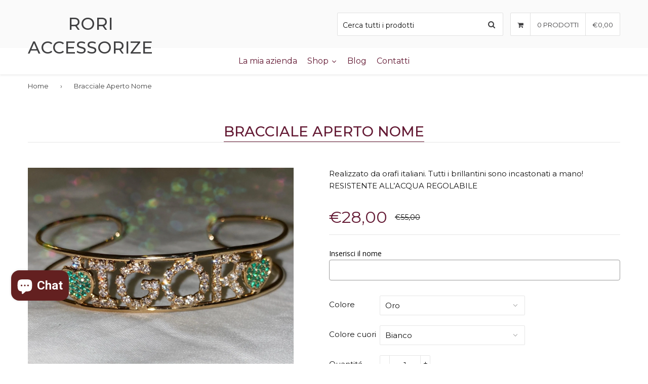

--- FILE ---
content_type: text/html; charset=utf-8
request_url: https://roriaccessorize.com/products/bracciale-aperto-nome
body_size: 44592
content:
<!DOCTYPE html>
<!--[if IE 9 ]><html class="ie9 no-js" lang="en"> <![endif]-->
<!--[if (gt IE 9)|!(IE)]><!--><html class="no-touch no-js" lang="en"> <!--<![endif]-->
<head>

  <!-- Basic page needs ================================================== -->
  <meta charset="utf-8">
  <meta http-equiv="X-UA-Compatible" content="IE=edge">
  
  <!-- Favicon ================================================== --><link rel="shortcut icon" href="//roriaccessorize.com/cdn/shop/files/logo_sito.png?v=1643718947" type="image/png" /><!-- Title and description ================================================== -->
  <title>
  Bracciale Aperto Nome &ndash; Rori Accessorize
  </title><meta name="description" content="Realizzato da orafi italiani. Tutti i brillantini sono incastonati a mano! RESISTENTE ALL’ACQUA REGOLABILE"><!-- Product meta ================================================== -->
  
  <meta property="og:type" content="product">
  <meta property="og:title" content="Bracciale Aperto Nome">
  
  <meta property="og:image" content="http://roriaccessorize.com/cdn/shop/products/1805412659_grande.jpg?v=1644531903">
  <meta property="og:image:secure_url" content="https://roriaccessorize.com/cdn/shop/products/1805412659_grande.jpg?v=1644531903">
  
  <meta property="og:image" content="http://roriaccessorize.com/cdn/shop/products/1805437005_grande.jpg?v=1644531903">
  <meta property="og:image:secure_url" content="https://roriaccessorize.com/cdn/shop/products/1805437005_grande.jpg?v=1644531903">
  
  <meta property="og:price:amount" content="28,00">
  <meta property="og:price:currency" content="EUR">




  <meta property="og:description" content="Realizzato da orafi italiani. Tutti i brillantini sono incastonati a mano! RESISTENTE ALL’ACQUA REGOLABILE">

  <meta property="og:url" content="https://roriaccessorize.com/products/bracciale-aperto-nome">
  <meta property="og:site_name" content="Rori Accessorize">
  
  
  
  <meta name="twitter:site" content="@">


  <meta name="twitter:card" content="product">
  <meta name="twitter:title" content="Bracciale Aperto Nome">
  <meta name="twitter:description" content="Realizzato da orafi italiani. Tutti i brillantini sono incastonati a mano!
RESISTENTE ALL’ACQUA
REGOLABILE
">
  <meta name="twitter:image" content="https://roriaccessorize.com/cdn/shop/products/1805412659_medium.jpg?v=1644531903">
  <meta name="twitter:image:width" content="240">
  <meta name="twitter:image:height" content="240">
  <meta name="twitter:label1" content="Price">
  <meta name="twitter:data1" content="€28,00 EUR">
  
  <meta name="twitter:label2" content="Brand">
  <meta name="twitter:data2" content="Rori Boutique">
  


  <!-- Helpers ================================================== -->
  <link rel="canonical" href="https://roriaccessorize.com/products/bracciale-aperto-nome">
  <meta name="viewport" content="width=device-width,initial-scale=1">

    <!-- Owl Carousel, Magnific Popup  ================================================== -->
  <link href="//roriaccessorize.com/cdn/shop/t/2/assets/third-party.css?v=6061002484653117431636975170" rel="stylesheet" type="text/css" media="all" />

  
  <!-- Icon fonts ================================================== -->
  <link href="//roriaccessorize.com/cdn/shop/t/2/assets/icon-fonts.css?v=151544499518797471601769415090" rel="stylesheet" type="text/css" media="all" />
  

  <!-- Main css ================================================== -->
  <link href="//roriaccessorize.com/cdn/shop/t/2/assets/timber.scss.css?v=120930777633157371701701262903" rel="stylesheet" type="text/css" media="all" />  
  <link href="//roriaccessorize.com/cdn/shop/t/2/assets/theme-specific.scss.css?v=184174512877922865361644405976" rel="stylesheet" type="text/css" media="all" />  

   <!-- Google fonts ============================================ -->
    <link href="https://fonts.googleapis.com/css?family=Montserrat:100,200,300,400,500,600,700,800,900" rel="stylesheet">

  <!-- Header hook for plugins ================================================== -->
  <script>window.performance && window.performance.mark && window.performance.mark('shopify.content_for_header.start');</script><meta name="facebook-domain-verification" content="i6snkizcpi3tu6rbdpw2e0q8908itb">
<meta name="facebook-domain-verification" content="hllz3vev7va2kfg3dh1w94376dj346">
<meta id="shopify-digital-wallet" name="shopify-digital-wallet" content="/61174481146/digital_wallets/dialog">
<meta name="shopify-checkout-api-token" content="0591bec42e5192365e0667fca177effd">
<link rel="alternate" type="application/json+oembed" href="https://roriaccessorize.com/products/bracciale-aperto-nome.oembed">
<script async="async" src="/checkouts/internal/preloads.js?locale=it-IT"></script>
<link rel="preconnect" href="https://shop.app" crossorigin="anonymous">
<script async="async" src="https://shop.app/checkouts/internal/preloads.js?locale=it-IT&shop_id=61174481146" crossorigin="anonymous"></script>
<script id="apple-pay-shop-capabilities" type="application/json">{"shopId":61174481146,"countryCode":"IT","currencyCode":"EUR","merchantCapabilities":["supports3DS"],"merchantId":"gid:\/\/shopify\/Shop\/61174481146","merchantName":"Rori Accessorize","requiredBillingContactFields":["postalAddress","email","phone"],"requiredShippingContactFields":["postalAddress","email","phone"],"shippingType":"shipping","supportedNetworks":["visa","maestro","masterCard","amex"],"total":{"type":"pending","label":"Rori Accessorize","amount":"1.00"},"shopifyPaymentsEnabled":true,"supportsSubscriptions":true}</script>
<script id="shopify-features" type="application/json">{"accessToken":"0591bec42e5192365e0667fca177effd","betas":["rich-media-storefront-analytics"],"domain":"roriaccessorize.com","predictiveSearch":true,"shopId":61174481146,"locale":"it"}</script>
<script>var Shopify = Shopify || {};
Shopify.shop = "rori-boutique.myshopify.com";
Shopify.locale = "it";
Shopify.currency = {"active":"EUR","rate":"1.0"};
Shopify.country = "IT";
Shopify.theme = {"name":"Qrack-v2.0.6","id":128848953594,"schema_name":null,"schema_version":null,"theme_store_id":null,"role":"main"};
Shopify.theme.handle = "null";
Shopify.theme.style = {"id":null,"handle":null};
Shopify.cdnHost = "roriaccessorize.com/cdn";
Shopify.routes = Shopify.routes || {};
Shopify.routes.root = "/";</script>
<script type="module">!function(o){(o.Shopify=o.Shopify||{}).modules=!0}(window);</script>
<script>!function(o){function n(){var o=[];function n(){o.push(Array.prototype.slice.apply(arguments))}return n.q=o,n}var t=o.Shopify=o.Shopify||{};t.loadFeatures=n(),t.autoloadFeatures=n()}(window);</script>
<script>
  window.ShopifyPay = window.ShopifyPay || {};
  window.ShopifyPay.apiHost = "shop.app\/pay";
  window.ShopifyPay.redirectState = null;
</script>
<script id="shop-js-analytics" type="application/json">{"pageType":"product"}</script>
<script defer="defer" async type="module" src="//roriaccessorize.com/cdn/shopifycloud/shop-js/modules/v2/client.init-shop-cart-sync_dvfQaB1V.it.esm.js"></script>
<script defer="defer" async type="module" src="//roriaccessorize.com/cdn/shopifycloud/shop-js/modules/v2/chunk.common_BW-OJwDu.esm.js"></script>
<script defer="defer" async type="module" src="//roriaccessorize.com/cdn/shopifycloud/shop-js/modules/v2/chunk.modal_CX4jaIRf.esm.js"></script>
<script type="module">
  await import("//roriaccessorize.com/cdn/shopifycloud/shop-js/modules/v2/client.init-shop-cart-sync_dvfQaB1V.it.esm.js");
await import("//roriaccessorize.com/cdn/shopifycloud/shop-js/modules/v2/chunk.common_BW-OJwDu.esm.js");
await import("//roriaccessorize.com/cdn/shopifycloud/shop-js/modules/v2/chunk.modal_CX4jaIRf.esm.js");

  window.Shopify.SignInWithShop?.initShopCartSync?.({"fedCMEnabled":true,"windoidEnabled":true});

</script>
<script>
  window.Shopify = window.Shopify || {};
  if (!window.Shopify.featureAssets) window.Shopify.featureAssets = {};
  window.Shopify.featureAssets['shop-js'] = {"shop-cart-sync":["modules/v2/client.shop-cart-sync_CGEUFKvL.it.esm.js","modules/v2/chunk.common_BW-OJwDu.esm.js","modules/v2/chunk.modal_CX4jaIRf.esm.js"],"init-fed-cm":["modules/v2/client.init-fed-cm_Q280f13X.it.esm.js","modules/v2/chunk.common_BW-OJwDu.esm.js","modules/v2/chunk.modal_CX4jaIRf.esm.js"],"shop-cash-offers":["modules/v2/client.shop-cash-offers_DoRGZwcj.it.esm.js","modules/v2/chunk.common_BW-OJwDu.esm.js","modules/v2/chunk.modal_CX4jaIRf.esm.js"],"shop-login-button":["modules/v2/client.shop-login-button_DMM6ww0E.it.esm.js","modules/v2/chunk.common_BW-OJwDu.esm.js","modules/v2/chunk.modal_CX4jaIRf.esm.js"],"pay-button":["modules/v2/client.pay-button_B6q2F277.it.esm.js","modules/v2/chunk.common_BW-OJwDu.esm.js","modules/v2/chunk.modal_CX4jaIRf.esm.js"],"shop-button":["modules/v2/client.shop-button_COUnjhWS.it.esm.js","modules/v2/chunk.common_BW-OJwDu.esm.js","modules/v2/chunk.modal_CX4jaIRf.esm.js"],"avatar":["modules/v2/client.avatar_BTnouDA3.it.esm.js"],"init-windoid":["modules/v2/client.init-windoid_CrSLay9H.it.esm.js","modules/v2/chunk.common_BW-OJwDu.esm.js","modules/v2/chunk.modal_CX4jaIRf.esm.js"],"init-shop-for-new-customer-accounts":["modules/v2/client.init-shop-for-new-customer-accounts_BGmSGr-t.it.esm.js","modules/v2/client.shop-login-button_DMM6ww0E.it.esm.js","modules/v2/chunk.common_BW-OJwDu.esm.js","modules/v2/chunk.modal_CX4jaIRf.esm.js"],"init-shop-email-lookup-coordinator":["modules/v2/client.init-shop-email-lookup-coordinator_BMjbsTlQ.it.esm.js","modules/v2/chunk.common_BW-OJwDu.esm.js","modules/v2/chunk.modal_CX4jaIRf.esm.js"],"init-shop-cart-sync":["modules/v2/client.init-shop-cart-sync_dvfQaB1V.it.esm.js","modules/v2/chunk.common_BW-OJwDu.esm.js","modules/v2/chunk.modal_CX4jaIRf.esm.js"],"shop-toast-manager":["modules/v2/client.shop-toast-manager_C1IUOXW7.it.esm.js","modules/v2/chunk.common_BW-OJwDu.esm.js","modules/v2/chunk.modal_CX4jaIRf.esm.js"],"init-customer-accounts":["modules/v2/client.init-customer-accounts_DyWT7tGr.it.esm.js","modules/v2/client.shop-login-button_DMM6ww0E.it.esm.js","modules/v2/chunk.common_BW-OJwDu.esm.js","modules/v2/chunk.modal_CX4jaIRf.esm.js"],"init-customer-accounts-sign-up":["modules/v2/client.init-customer-accounts-sign-up_DR74S9QP.it.esm.js","modules/v2/client.shop-login-button_DMM6ww0E.it.esm.js","modules/v2/chunk.common_BW-OJwDu.esm.js","modules/v2/chunk.modal_CX4jaIRf.esm.js"],"shop-follow-button":["modules/v2/client.shop-follow-button_C7goD_zf.it.esm.js","modules/v2/chunk.common_BW-OJwDu.esm.js","modules/v2/chunk.modal_CX4jaIRf.esm.js"],"checkout-modal":["modules/v2/client.checkout-modal_Cy_s3Hxe.it.esm.js","modules/v2/chunk.common_BW-OJwDu.esm.js","modules/v2/chunk.modal_CX4jaIRf.esm.js"],"shop-login":["modules/v2/client.shop-login_ByWJfYRH.it.esm.js","modules/v2/chunk.common_BW-OJwDu.esm.js","modules/v2/chunk.modal_CX4jaIRf.esm.js"],"lead-capture":["modules/v2/client.lead-capture_B-cWF8Yd.it.esm.js","modules/v2/chunk.common_BW-OJwDu.esm.js","modules/v2/chunk.modal_CX4jaIRf.esm.js"],"payment-terms":["modules/v2/client.payment-terms_B2vYrkY2.it.esm.js","modules/v2/chunk.common_BW-OJwDu.esm.js","modules/v2/chunk.modal_CX4jaIRf.esm.js"]};
</script>
<script>(function() {
  var isLoaded = false;
  function asyncLoad() {
    if (isLoaded) return;
    isLoaded = true;
    var urls = ["https:\/\/cdn.shopify.com\/s\/files\/1\/0611\/7448\/1146\/t\/2\/assets\/globo.formbuilder.init.js?v=1643721978\u0026shop=rori-boutique.myshopify.com","https:\/\/cdn.shopify.com\/s\/files\/1\/0611\/7448\/1146\/t\/2\/assets\/globo.options.init.js?v=1643711334\u0026shop=rori-boutique.myshopify.com","https:\/\/d2fk970j0emtue.cloudfront.net\/shop\/js\/free-gift-cart-upsell-pro.min.js?shop=rori-boutique.myshopify.com"];
    for (var i = 0; i < urls.length; i++) {
      var s = document.createElement('script');
      s.type = 'text/javascript';
      s.async = true;
      s.src = urls[i];
      var x = document.getElementsByTagName('script')[0];
      x.parentNode.insertBefore(s, x);
    }
  };
  if(window.attachEvent) {
    window.attachEvent('onload', asyncLoad);
  } else {
    window.addEventListener('load', asyncLoad, false);
  }
})();</script>
<script id="__st">var __st={"a":61174481146,"offset":3600,"reqid":"5c7f9032-1b68-4423-ad37-ce8633d8e59f-1769459640","pageurl":"roriaccessorize.com\/products\/bracciale-aperto-nome","u":"771d127dc6b3","p":"product","rtyp":"product","rid":7512817533178};</script>
<script>window.ShopifyPaypalV4VisibilityTracking = true;</script>
<script id="captcha-bootstrap">!function(){'use strict';const t='contact',e='account',n='new_comment',o=[[t,t],['blogs',n],['comments',n],[t,'customer']],c=[[e,'customer_login'],[e,'guest_login'],[e,'recover_customer_password'],[e,'create_customer']],r=t=>t.map((([t,e])=>`form[action*='/${t}']:not([data-nocaptcha='true']) input[name='form_type'][value='${e}']`)).join(','),a=t=>()=>t?[...document.querySelectorAll(t)].map((t=>t.form)):[];function s(){const t=[...o],e=r(t);return a(e)}const i='password',u='form_key',d=['recaptcha-v3-token','g-recaptcha-response','h-captcha-response',i],f=()=>{try{return window.sessionStorage}catch{return}},m='__shopify_v',_=t=>t.elements[u];function p(t,e,n=!1){try{const o=window.sessionStorage,c=JSON.parse(o.getItem(e)),{data:r}=function(t){const{data:e,action:n}=t;return t[m]||n?{data:e,action:n}:{data:t,action:n}}(c);for(const[e,n]of Object.entries(r))t.elements[e]&&(t.elements[e].value=n);n&&o.removeItem(e)}catch(o){console.error('form repopulation failed',{error:o})}}const l='form_type',E='cptcha';function T(t){t.dataset[E]=!0}const w=window,h=w.document,L='Shopify',v='ce_forms',y='captcha';let A=!1;((t,e)=>{const n=(g='f06e6c50-85a8-45c8-87d0-21a2b65856fe',I='https://cdn.shopify.com/shopifycloud/storefront-forms-hcaptcha/ce_storefront_forms_captcha_hcaptcha.v1.5.2.iife.js',D={infoText:'Protetto da hCaptcha',privacyText:'Privacy',termsText:'Termini'},(t,e,n)=>{const o=w[L][v],c=o.bindForm;if(c)return c(t,g,e,D).then(n);var r;o.q.push([[t,g,e,D],n]),r=I,A||(h.body.append(Object.assign(h.createElement('script'),{id:'captcha-provider',async:!0,src:r})),A=!0)});var g,I,D;w[L]=w[L]||{},w[L][v]=w[L][v]||{},w[L][v].q=[],w[L][y]=w[L][y]||{},w[L][y].protect=function(t,e){n(t,void 0,e),T(t)},Object.freeze(w[L][y]),function(t,e,n,w,h,L){const[v,y,A,g]=function(t,e,n){const i=e?o:[],u=t?c:[],d=[...i,...u],f=r(d),m=r(i),_=r(d.filter((([t,e])=>n.includes(e))));return[a(f),a(m),a(_),s()]}(w,h,L),I=t=>{const e=t.target;return e instanceof HTMLFormElement?e:e&&e.form},D=t=>v().includes(t);t.addEventListener('submit',(t=>{const e=I(t);if(!e)return;const n=D(e)&&!e.dataset.hcaptchaBound&&!e.dataset.recaptchaBound,o=_(e),c=g().includes(e)&&(!o||!o.value);(n||c)&&t.preventDefault(),c&&!n&&(function(t){try{if(!f())return;!function(t){const e=f();if(!e)return;const n=_(t);if(!n)return;const o=n.value;o&&e.removeItem(o)}(t);const e=Array.from(Array(32),(()=>Math.random().toString(36)[2])).join('');!function(t,e){_(t)||t.append(Object.assign(document.createElement('input'),{type:'hidden',name:u})),t.elements[u].value=e}(t,e),function(t,e){const n=f();if(!n)return;const o=[...t.querySelectorAll(`input[type='${i}']`)].map((({name:t})=>t)),c=[...d,...o],r={};for(const[a,s]of new FormData(t).entries())c.includes(a)||(r[a]=s);n.setItem(e,JSON.stringify({[m]:1,action:t.action,data:r}))}(t,e)}catch(e){console.error('failed to persist form',e)}}(e),e.submit())}));const S=(t,e)=>{t&&!t.dataset[E]&&(n(t,e.some((e=>e===t))),T(t))};for(const o of['focusin','change'])t.addEventListener(o,(t=>{const e=I(t);D(e)&&S(e,y())}));const B=e.get('form_key'),M=e.get(l),P=B&&M;t.addEventListener('DOMContentLoaded',(()=>{const t=y();if(P)for(const e of t)e.elements[l].value===M&&p(e,B);[...new Set([...A(),...v().filter((t=>'true'===t.dataset.shopifyCaptcha))])].forEach((e=>S(e,t)))}))}(h,new URLSearchParams(w.location.search),n,t,e,['guest_login'])})(!0,!0)}();</script>
<script integrity="sha256-4kQ18oKyAcykRKYeNunJcIwy7WH5gtpwJnB7kiuLZ1E=" data-source-attribution="shopify.loadfeatures" defer="defer" src="//roriaccessorize.com/cdn/shopifycloud/storefront/assets/storefront/load_feature-a0a9edcb.js" crossorigin="anonymous"></script>
<script crossorigin="anonymous" defer="defer" src="//roriaccessorize.com/cdn/shopifycloud/storefront/assets/shopify_pay/storefront-65b4c6d7.js?v=20250812"></script>
<script data-source-attribution="shopify.dynamic_checkout.dynamic.init">var Shopify=Shopify||{};Shopify.PaymentButton=Shopify.PaymentButton||{isStorefrontPortableWallets:!0,init:function(){window.Shopify.PaymentButton.init=function(){};var t=document.createElement("script");t.src="https://roriaccessorize.com/cdn/shopifycloud/portable-wallets/latest/portable-wallets.it.js",t.type="module",document.head.appendChild(t)}};
</script>
<script data-source-attribution="shopify.dynamic_checkout.buyer_consent">
  function portableWalletsHideBuyerConsent(e){var t=document.getElementById("shopify-buyer-consent"),n=document.getElementById("shopify-subscription-policy-button");t&&n&&(t.classList.add("hidden"),t.setAttribute("aria-hidden","true"),n.removeEventListener("click",e))}function portableWalletsShowBuyerConsent(e){var t=document.getElementById("shopify-buyer-consent"),n=document.getElementById("shopify-subscription-policy-button");t&&n&&(t.classList.remove("hidden"),t.removeAttribute("aria-hidden"),n.addEventListener("click",e))}window.Shopify?.PaymentButton&&(window.Shopify.PaymentButton.hideBuyerConsent=portableWalletsHideBuyerConsent,window.Shopify.PaymentButton.showBuyerConsent=portableWalletsShowBuyerConsent);
</script>
<script data-source-attribution="shopify.dynamic_checkout.cart.bootstrap">document.addEventListener("DOMContentLoaded",(function(){function t(){return document.querySelector("shopify-accelerated-checkout-cart, shopify-accelerated-checkout")}if(t())Shopify.PaymentButton.init();else{new MutationObserver((function(e,n){t()&&(Shopify.PaymentButton.init(),n.disconnect())})).observe(document.body,{childList:!0,subtree:!0})}}));
</script>
<script id='scb4127' type='text/javascript' async='' src='https://roriaccessorize.com/cdn/shopifycloud/privacy-banner/storefront-banner.js'></script><link id="shopify-accelerated-checkout-styles" rel="stylesheet" media="screen" href="https://roriaccessorize.com/cdn/shopifycloud/portable-wallets/latest/accelerated-checkout-backwards-compat.css" crossorigin="anonymous">
<style id="shopify-accelerated-checkout-cart">
        #shopify-buyer-consent {
  margin-top: 1em;
  display: inline-block;
  width: 100%;
}

#shopify-buyer-consent.hidden {
  display: none;
}

#shopify-subscription-policy-button {
  background: none;
  border: none;
  padding: 0;
  text-decoration: underline;
  font-size: inherit;
  cursor: pointer;
}

#shopify-subscription-policy-button::before {
  box-shadow: none;
}

      </style>

<script>window.performance && window.performance.mark && window.performance.mark('shopify.content_for_header.end');</script>

     <!-- jQuery ================================================== -->
  <script src="//roriaccessorize.com/cdn/shop/t/2/assets/jquery-v2.1.4.js?v=177299669570752036881636975129" ></script>

  <!-- BeoCode dynamic styles========================================== -->
  <style id="beocode_shortcode_styles"></style>
  <script>
    function beocodeAddStyle( css ) {
      var style = document.getElementById('beocode_shortcode_styles');
      style.innerHTML += css;
    }
  </script>
  <!-- Facebook Pixel Code -->
<script>
!function(f,b,e,v,n,t,s)
{if(f.fbq)return;n=f.fbq=function(){n.callMethod?
n.callMethod.apply(n,arguments):n.queue.push(arguments)};
if(!f._fbq)f._fbq=n;n.push=n;n.loaded=!0;n.version='2.0';
n.queue=[];t=b.createElement(e);t.async=!0;
t.src=v;s=b.getElementsByTagName(e)[0];
s.parentNode.insertBefore(t,s)}(window, document,'script',
'https://connect.facebook.net/en_US/fbevents.js');
fbq('init', '472750840827319');
fbq('track', 'PageView');
</script>
<noscript><img height="1" width="1" style="display:none"
src="https://www.facebook.com/tr?id=472750840827319&ev=PageView&noscript=1"
/></noscript>
<!-- End Facebook Pixel Code -->

<script>
	var Globo = Globo || {};
    var globoFormbuilderRecaptchaInit = function(){};
    Globo.FormBuilder = Globo.FormBuilder || {};
    Globo.FormBuilder.url = "https://form.globosoftware.net";
    Globo.FormBuilder.shop = {
        settings : {
            reCaptcha : {
                siteKey : ''
            },
            hideWaterMark : false,
            encryptionFormId : true,
            copyright: 'Powered by G: <a href="https://apps.shopify.com/form-builder-contact-form" target="_blank">Form Builder</a>',
            scrollTop: true
        },
        pricing:{
            features:{
                fileUpload : 2,
                removeCopyright : false,
                bulkOrderForm: false,
                cartForm: false,
            }
        },
        configuration: {
            money_format:  "€{{amount_with_comma_separator}}"
        },
        encryption_form_id : true
    };
    Globo.FormBuilder.forms = [];

    
    Globo.FormBuilder.page = {
        title : document.title,
        href : window.location.href,
        type: "product"
    };
    Globo.FormBuilder.assetFormUrls = [];
            Globo.FormBuilder.assetFormUrls[70769] = "//roriaccessorize.com/cdn/shop/t/2/assets/globo.formbuilder.data.70769.js?v=96775487399552291581643722046";
            
</script>

<link rel="preload" href="//roriaccessorize.com/cdn/shop/t/2/assets/globo.formbuilder.css?v=41083919034925090011643721967" as="style" onload="this.onload=null;this.rel='stylesheet'">
<noscript><link rel="stylesheet" href="//roriaccessorize.com/cdn/shop/t/2/assets/globo.formbuilder.css?v=41083919034925090011643721967"></noscript>
<link rel="stylesheet" href="//roriaccessorize.com/cdn/shop/t/2/assets/globo.formbuilder.css?v=41083919034925090011643721967">


<script>
    Globo.FormBuilder.__webpack_public_path__ = "//roriaccessorize.com/cdn/shop/t/2/assets/"
</script>
<script src="//roriaccessorize.com/cdn/shop/t/2/assets/globo.formbuilder.index.js?v=130296799108297938911643721973" defer></script>

  










  <link rel="preconnect" href="https://fonts.googleapis.com">
<link rel="preconnect" href="https://fonts.gstatic.com" crossorigin>
<link href="https://fonts.googleapis.com/css2?family=Lato:ital,wght@0,100;0,300;0,400;0,700;0,900;1,100;1,300;1,400;1,700;1,900&family=Montserrat:ital,wght@0,100..900;1,100..900&family=Nunito:ital,wght@0,200..1000;1,200..1000&family=Open+Sans:ital,wght@0,300..800;1,300..800&family=Oswald:wght@200..700&family=Playfair+Display:ital,wght@0,400..900;1,400..900&family=Poppins:ital,wght@0,100;0,200;0,300;0,400;0,500;0,600;0,700;0,800;0,900;1,100;1,200;1,300;1,400;1,500;1,600;1,700;1,800;1,900&family=Raleway:ital,wght@0,100..900;1,100..900&family=Roboto:ital,wght@0,100;0,300;0,400;0,500;0,700;0,900;1,100;1,300;1,400;1,500;1,700;1,900&family=Source+Code+Pro:ital,wght@0,200..900;1,200..900&family=Ubuntu:ital,wght@0,300;0,400;0,500;0,700;1,300;1,400;1,500;1,700&display=swap" rel="stylesheet">


<!-- BEGIN app block: shopify://apps/pagefly-page-builder/blocks/app-embed/83e179f7-59a0-4589-8c66-c0dddf959200 -->

<!-- BEGIN app snippet: pagefly-cro-ab-testing-main -->







<script>
  ;(function () {
    const url = new URL(window.location)
    const viewParam = url.searchParams.get('view')
    if (viewParam && viewParam.includes('variant-pf-')) {
      url.searchParams.set('pf_v', viewParam)
      url.searchParams.delete('view')
      window.history.replaceState({}, '', url)
    }
  })()
</script>



<script type='module'>
  
  window.PAGEFLY_CRO = window.PAGEFLY_CRO || {}

  window.PAGEFLY_CRO['data_debug'] = {
    original_template_suffix: "all_products",
    allow_ab_test: false,
    ab_test_start_time: 0,
    ab_test_end_time: 0,
    today_date_time: 1769459640000,
  }
  window.PAGEFLY_CRO['GA4'] = { enabled: false}
</script>

<!-- END app snippet -->








  <script src='https://cdn.shopify.com/extensions/019bf883-1122-7445-9dca-5d60e681c2c8/pagefly-page-builder-216/assets/pagefly-helper.js' defer='defer'></script>

  <script src='https://cdn.shopify.com/extensions/019bf883-1122-7445-9dca-5d60e681c2c8/pagefly-page-builder-216/assets/pagefly-general-helper.js' defer='defer'></script>

  <script src='https://cdn.shopify.com/extensions/019bf883-1122-7445-9dca-5d60e681c2c8/pagefly-page-builder-216/assets/pagefly-snap-slider.js' defer='defer'></script>

  <script src='https://cdn.shopify.com/extensions/019bf883-1122-7445-9dca-5d60e681c2c8/pagefly-page-builder-216/assets/pagefly-slideshow-v3.js' defer='defer'></script>

  <script src='https://cdn.shopify.com/extensions/019bf883-1122-7445-9dca-5d60e681c2c8/pagefly-page-builder-216/assets/pagefly-slideshow-v4.js' defer='defer'></script>

  <script src='https://cdn.shopify.com/extensions/019bf883-1122-7445-9dca-5d60e681c2c8/pagefly-page-builder-216/assets/pagefly-glider.js' defer='defer'></script>

  <script src='https://cdn.shopify.com/extensions/019bf883-1122-7445-9dca-5d60e681c2c8/pagefly-page-builder-216/assets/pagefly-slideshow-v1-v2.js' defer='defer'></script>

  <script src='https://cdn.shopify.com/extensions/019bf883-1122-7445-9dca-5d60e681c2c8/pagefly-page-builder-216/assets/pagefly-product-media.js' defer='defer'></script>

  <script src='https://cdn.shopify.com/extensions/019bf883-1122-7445-9dca-5d60e681c2c8/pagefly-page-builder-216/assets/pagefly-product.js' defer='defer'></script>


<script id='pagefly-helper-data' type='application/json'>
  {
    "page_optimization": {
      "assets_prefetching": false
    },
    "elements_asset_mapper": {
      "Accordion": "https://cdn.shopify.com/extensions/019bf883-1122-7445-9dca-5d60e681c2c8/pagefly-page-builder-216/assets/pagefly-accordion.js",
      "Accordion3": "https://cdn.shopify.com/extensions/019bf883-1122-7445-9dca-5d60e681c2c8/pagefly-page-builder-216/assets/pagefly-accordion3.js",
      "CountDown": "https://cdn.shopify.com/extensions/019bf883-1122-7445-9dca-5d60e681c2c8/pagefly-page-builder-216/assets/pagefly-countdown.js",
      "GMap1": "https://cdn.shopify.com/extensions/019bf883-1122-7445-9dca-5d60e681c2c8/pagefly-page-builder-216/assets/pagefly-gmap.js",
      "GMap2": "https://cdn.shopify.com/extensions/019bf883-1122-7445-9dca-5d60e681c2c8/pagefly-page-builder-216/assets/pagefly-gmap.js",
      "GMapBasicV2": "https://cdn.shopify.com/extensions/019bf883-1122-7445-9dca-5d60e681c2c8/pagefly-page-builder-216/assets/pagefly-gmap.js",
      "GMapAdvancedV2": "https://cdn.shopify.com/extensions/019bf883-1122-7445-9dca-5d60e681c2c8/pagefly-page-builder-216/assets/pagefly-gmap.js",
      "HTML.Video": "https://cdn.shopify.com/extensions/019bf883-1122-7445-9dca-5d60e681c2c8/pagefly-page-builder-216/assets/pagefly-htmlvideo.js",
      "HTML.Video2": "https://cdn.shopify.com/extensions/019bf883-1122-7445-9dca-5d60e681c2c8/pagefly-page-builder-216/assets/pagefly-htmlvideo2.js",
      "HTML.Video3": "https://cdn.shopify.com/extensions/019bf883-1122-7445-9dca-5d60e681c2c8/pagefly-page-builder-216/assets/pagefly-htmlvideo2.js",
      "BackgroundVideo": "https://cdn.shopify.com/extensions/019bf883-1122-7445-9dca-5d60e681c2c8/pagefly-page-builder-216/assets/pagefly-htmlvideo2.js",
      "Instagram": "https://cdn.shopify.com/extensions/019bf883-1122-7445-9dca-5d60e681c2c8/pagefly-page-builder-216/assets/pagefly-instagram.js",
      "Instagram2": "https://cdn.shopify.com/extensions/019bf883-1122-7445-9dca-5d60e681c2c8/pagefly-page-builder-216/assets/pagefly-instagram.js",
      "Insta3": "https://cdn.shopify.com/extensions/019bf883-1122-7445-9dca-5d60e681c2c8/pagefly-page-builder-216/assets/pagefly-instagram3.js",
      "Tabs": "https://cdn.shopify.com/extensions/019bf883-1122-7445-9dca-5d60e681c2c8/pagefly-page-builder-216/assets/pagefly-tab.js",
      "Tabs3": "https://cdn.shopify.com/extensions/019bf883-1122-7445-9dca-5d60e681c2c8/pagefly-page-builder-216/assets/pagefly-tab3.js",
      "ProductBox": "https://cdn.shopify.com/extensions/019bf883-1122-7445-9dca-5d60e681c2c8/pagefly-page-builder-216/assets/pagefly-cart.js",
      "FBPageBox2": "https://cdn.shopify.com/extensions/019bf883-1122-7445-9dca-5d60e681c2c8/pagefly-page-builder-216/assets/pagefly-facebook.js",
      "FBLikeButton2": "https://cdn.shopify.com/extensions/019bf883-1122-7445-9dca-5d60e681c2c8/pagefly-page-builder-216/assets/pagefly-facebook.js",
      "TwitterFeed2": "https://cdn.shopify.com/extensions/019bf883-1122-7445-9dca-5d60e681c2c8/pagefly-page-builder-216/assets/pagefly-twitter.js",
      "Paragraph4": "https://cdn.shopify.com/extensions/019bf883-1122-7445-9dca-5d60e681c2c8/pagefly-page-builder-216/assets/pagefly-paragraph4.js",

      "AliReviews": "https://cdn.shopify.com/extensions/019bf883-1122-7445-9dca-5d60e681c2c8/pagefly-page-builder-216/assets/pagefly-3rd-elements.js",
      "BackInStock": "https://cdn.shopify.com/extensions/019bf883-1122-7445-9dca-5d60e681c2c8/pagefly-page-builder-216/assets/pagefly-3rd-elements.js",
      "GloboBackInStock": "https://cdn.shopify.com/extensions/019bf883-1122-7445-9dca-5d60e681c2c8/pagefly-page-builder-216/assets/pagefly-3rd-elements.js",
      "GrowaveWishlist": "https://cdn.shopify.com/extensions/019bf883-1122-7445-9dca-5d60e681c2c8/pagefly-page-builder-216/assets/pagefly-3rd-elements.js",
      "InfiniteOptionsShopPad": "https://cdn.shopify.com/extensions/019bf883-1122-7445-9dca-5d60e681c2c8/pagefly-page-builder-216/assets/pagefly-3rd-elements.js",
      "InkybayProductPersonalizer": "https://cdn.shopify.com/extensions/019bf883-1122-7445-9dca-5d60e681c2c8/pagefly-page-builder-216/assets/pagefly-3rd-elements.js",
      "LimeSpot": "https://cdn.shopify.com/extensions/019bf883-1122-7445-9dca-5d60e681c2c8/pagefly-page-builder-216/assets/pagefly-3rd-elements.js",
      "Loox": "https://cdn.shopify.com/extensions/019bf883-1122-7445-9dca-5d60e681c2c8/pagefly-page-builder-216/assets/pagefly-3rd-elements.js",
      "Opinew": "https://cdn.shopify.com/extensions/019bf883-1122-7445-9dca-5d60e681c2c8/pagefly-page-builder-216/assets/pagefly-3rd-elements.js",
      "Powr": "https://cdn.shopify.com/extensions/019bf883-1122-7445-9dca-5d60e681c2c8/pagefly-page-builder-216/assets/pagefly-3rd-elements.js",
      "ProductReviews": "https://cdn.shopify.com/extensions/019bf883-1122-7445-9dca-5d60e681c2c8/pagefly-page-builder-216/assets/pagefly-3rd-elements.js",
      "PushOwl": "https://cdn.shopify.com/extensions/019bf883-1122-7445-9dca-5d60e681c2c8/pagefly-page-builder-216/assets/pagefly-3rd-elements.js",
      "ReCharge": "https://cdn.shopify.com/extensions/019bf883-1122-7445-9dca-5d60e681c2c8/pagefly-page-builder-216/assets/pagefly-3rd-elements.js",
      "Rivyo": "https://cdn.shopify.com/extensions/019bf883-1122-7445-9dca-5d60e681c2c8/pagefly-page-builder-216/assets/pagefly-3rd-elements.js",
      "TrackingMore": "https://cdn.shopify.com/extensions/019bf883-1122-7445-9dca-5d60e681c2c8/pagefly-page-builder-216/assets/pagefly-3rd-elements.js",
      "Vitals": "https://cdn.shopify.com/extensions/019bf883-1122-7445-9dca-5d60e681c2c8/pagefly-page-builder-216/assets/pagefly-3rd-elements.js",
      "Wiser": "https://cdn.shopify.com/extensions/019bf883-1122-7445-9dca-5d60e681c2c8/pagefly-page-builder-216/assets/pagefly-3rd-elements.js"
    },
    "custom_elements_mapper": {
      "pf-click-action-element": "https://cdn.shopify.com/extensions/019bf883-1122-7445-9dca-5d60e681c2c8/pagefly-page-builder-216/assets/pagefly-click-action-element.js",
      "pf-dialog-element": "https://cdn.shopify.com/extensions/019bf883-1122-7445-9dca-5d60e681c2c8/pagefly-page-builder-216/assets/pagefly-dialog-element.js"
    }
  }
</script>


<!-- END app block --><!-- BEGIN app block: shopify://apps/gift-box/blocks/head/f53ea332-e066-453a-9116-800349284dfb --><script>
const isProductPage = window.location.pathname.includes("/products/");

// Allow redirect only on product pages.
if (isProductPage) {
  const GHOST_PRODUCT_TYPE = "giftbox_ghost_product";
  // Use product handle to check the type of the product.
  const product_type = "Bracciali";
  if (product_type == GHOST_PRODUCT_TYPE) {
    // Redirect to the GP parent URL stored in the GP's metafields.
    const parent_product_url = '';
    if (parent_product_url === null || parent_product_url === '') {
      window.location.replace("/");
    } else {
      window.location.replace(parent_product_url);
    }
  }
}
</script>

<script
  src="https://giftbox.ds-cdn.com/static/main.js?shop=rori-boutique.myshopify.com"

  async

></script>


<!-- END app block --><script src="https://cdn.shopify.com/extensions/e8878072-2f6b-4e89-8082-94b04320908d/inbox-1254/assets/inbox-chat-loader.js" type="text/javascript" defer="defer"></script>
<script src="https://cdn.shopify.com/extensions/0199767f-28e2-7d08-a330-ead3acf1e056/toastibar-15/assets/mps-toastibar.min.js" type="text/javascript" defer="defer"></script>
<link href="https://monorail-edge.shopifysvc.com" rel="dns-prefetch">
<script>(function(){if ("sendBeacon" in navigator && "performance" in window) {try {var session_token_from_headers = performance.getEntriesByType('navigation')[0].serverTiming.find(x => x.name == '_s').description;} catch {var session_token_from_headers = undefined;}var session_cookie_matches = document.cookie.match(/_shopify_s=([^;]*)/);var session_token_from_cookie = session_cookie_matches && session_cookie_matches.length === 2 ? session_cookie_matches[1] : "";var session_token = session_token_from_headers || session_token_from_cookie || "";function handle_abandonment_event(e) {var entries = performance.getEntries().filter(function(entry) {return /monorail-edge.shopifysvc.com/.test(entry.name);});if (!window.abandonment_tracked && entries.length === 0) {window.abandonment_tracked = true;var currentMs = Date.now();var navigation_start = performance.timing.navigationStart;var payload = {shop_id: 61174481146,url: window.location.href,navigation_start,duration: currentMs - navigation_start,session_token,page_type: "product"};window.navigator.sendBeacon("https://monorail-edge.shopifysvc.com/v1/produce", JSON.stringify({schema_id: "online_store_buyer_site_abandonment/1.1",payload: payload,metadata: {event_created_at_ms: currentMs,event_sent_at_ms: currentMs}}));}}window.addEventListener('pagehide', handle_abandonment_event);}}());</script>
<script id="web-pixels-manager-setup">(function e(e,d,r,n,o){if(void 0===o&&(o={}),!Boolean(null===(a=null===(i=window.Shopify)||void 0===i?void 0:i.analytics)||void 0===a?void 0:a.replayQueue)){var i,a;window.Shopify=window.Shopify||{};var t=window.Shopify;t.analytics=t.analytics||{};var s=t.analytics;s.replayQueue=[],s.publish=function(e,d,r){return s.replayQueue.push([e,d,r]),!0};try{self.performance.mark("wpm:start")}catch(e){}var l=function(){var e={modern:/Edge?\/(1{2}[4-9]|1[2-9]\d|[2-9]\d{2}|\d{4,})\.\d+(\.\d+|)|Firefox\/(1{2}[4-9]|1[2-9]\d|[2-9]\d{2}|\d{4,})\.\d+(\.\d+|)|Chrom(ium|e)\/(9{2}|\d{3,})\.\d+(\.\d+|)|(Maci|X1{2}).+ Version\/(15\.\d+|(1[6-9]|[2-9]\d|\d{3,})\.\d+)([,.]\d+|)( \(\w+\)|)( Mobile\/\w+|) Safari\/|Chrome.+OPR\/(9{2}|\d{3,})\.\d+\.\d+|(CPU[ +]OS|iPhone[ +]OS|CPU[ +]iPhone|CPU IPhone OS|CPU iPad OS)[ +]+(15[._]\d+|(1[6-9]|[2-9]\d|\d{3,})[._]\d+)([._]\d+|)|Android:?[ /-](13[3-9]|1[4-9]\d|[2-9]\d{2}|\d{4,})(\.\d+|)(\.\d+|)|Android.+Firefox\/(13[5-9]|1[4-9]\d|[2-9]\d{2}|\d{4,})\.\d+(\.\d+|)|Android.+Chrom(ium|e)\/(13[3-9]|1[4-9]\d|[2-9]\d{2}|\d{4,})\.\d+(\.\d+|)|SamsungBrowser\/([2-9]\d|\d{3,})\.\d+/,legacy:/Edge?\/(1[6-9]|[2-9]\d|\d{3,})\.\d+(\.\d+|)|Firefox\/(5[4-9]|[6-9]\d|\d{3,})\.\d+(\.\d+|)|Chrom(ium|e)\/(5[1-9]|[6-9]\d|\d{3,})\.\d+(\.\d+|)([\d.]+$|.*Safari\/(?![\d.]+ Edge\/[\d.]+$))|(Maci|X1{2}).+ Version\/(10\.\d+|(1[1-9]|[2-9]\d|\d{3,})\.\d+)([,.]\d+|)( \(\w+\)|)( Mobile\/\w+|) Safari\/|Chrome.+OPR\/(3[89]|[4-9]\d|\d{3,})\.\d+\.\d+|(CPU[ +]OS|iPhone[ +]OS|CPU[ +]iPhone|CPU IPhone OS|CPU iPad OS)[ +]+(10[._]\d+|(1[1-9]|[2-9]\d|\d{3,})[._]\d+)([._]\d+|)|Android:?[ /-](13[3-9]|1[4-9]\d|[2-9]\d{2}|\d{4,})(\.\d+|)(\.\d+|)|Mobile Safari.+OPR\/([89]\d|\d{3,})\.\d+\.\d+|Android.+Firefox\/(13[5-9]|1[4-9]\d|[2-9]\d{2}|\d{4,})\.\d+(\.\d+|)|Android.+Chrom(ium|e)\/(13[3-9]|1[4-9]\d|[2-9]\d{2}|\d{4,})\.\d+(\.\d+|)|Android.+(UC? ?Browser|UCWEB|U3)[ /]?(15\.([5-9]|\d{2,})|(1[6-9]|[2-9]\d|\d{3,})\.\d+)\.\d+|SamsungBrowser\/(5\.\d+|([6-9]|\d{2,})\.\d+)|Android.+MQ{2}Browser\/(14(\.(9|\d{2,})|)|(1[5-9]|[2-9]\d|\d{3,})(\.\d+|))(\.\d+|)|K[Aa][Ii]OS\/(3\.\d+|([4-9]|\d{2,})\.\d+)(\.\d+|)/},d=e.modern,r=e.legacy,n=navigator.userAgent;return n.match(d)?"modern":n.match(r)?"legacy":"unknown"}(),u="modern"===l?"modern":"legacy",c=(null!=n?n:{modern:"",legacy:""})[u],f=function(e){return[e.baseUrl,"/wpm","/b",e.hashVersion,"modern"===e.buildTarget?"m":"l",".js"].join("")}({baseUrl:d,hashVersion:r,buildTarget:u}),m=function(e){var d=e.version,r=e.bundleTarget,n=e.surface,o=e.pageUrl,i=e.monorailEndpoint;return{emit:function(e){var a=e.status,t=e.errorMsg,s=(new Date).getTime(),l=JSON.stringify({metadata:{event_sent_at_ms:s},events:[{schema_id:"web_pixels_manager_load/3.1",payload:{version:d,bundle_target:r,page_url:o,status:a,surface:n,error_msg:t},metadata:{event_created_at_ms:s}}]});if(!i)return console&&console.warn&&console.warn("[Web Pixels Manager] No Monorail endpoint provided, skipping logging."),!1;try{return self.navigator.sendBeacon.bind(self.navigator)(i,l)}catch(e){}var u=new XMLHttpRequest;try{return u.open("POST",i,!0),u.setRequestHeader("Content-Type","text/plain"),u.send(l),!0}catch(e){return console&&console.warn&&console.warn("[Web Pixels Manager] Got an unhandled error while logging to Monorail."),!1}}}}({version:r,bundleTarget:l,surface:e.surface,pageUrl:self.location.href,monorailEndpoint:e.monorailEndpoint});try{o.browserTarget=l,function(e){var d=e.src,r=e.async,n=void 0===r||r,o=e.onload,i=e.onerror,a=e.sri,t=e.scriptDataAttributes,s=void 0===t?{}:t,l=document.createElement("script"),u=document.querySelector("head"),c=document.querySelector("body");if(l.async=n,l.src=d,a&&(l.integrity=a,l.crossOrigin="anonymous"),s)for(var f in s)if(Object.prototype.hasOwnProperty.call(s,f))try{l.dataset[f]=s[f]}catch(e){}if(o&&l.addEventListener("load",o),i&&l.addEventListener("error",i),u)u.appendChild(l);else{if(!c)throw new Error("Did not find a head or body element to append the script");c.appendChild(l)}}({src:f,async:!0,onload:function(){if(!function(){var e,d;return Boolean(null===(d=null===(e=window.Shopify)||void 0===e?void 0:e.analytics)||void 0===d?void 0:d.initialized)}()){var d=window.webPixelsManager.init(e)||void 0;if(d){var r=window.Shopify.analytics;r.replayQueue.forEach((function(e){var r=e[0],n=e[1],o=e[2];d.publishCustomEvent(r,n,o)})),r.replayQueue=[],r.publish=d.publishCustomEvent,r.visitor=d.visitor,r.initialized=!0}}},onerror:function(){return m.emit({status:"failed",errorMsg:"".concat(f," has failed to load")})},sri:function(e){var d=/^sha384-[A-Za-z0-9+/=]+$/;return"string"==typeof e&&d.test(e)}(c)?c:"",scriptDataAttributes:o}),m.emit({status:"loading"})}catch(e){m.emit({status:"failed",errorMsg:(null==e?void 0:e.message)||"Unknown error"})}}})({shopId: 61174481146,storefrontBaseUrl: "https://roriaccessorize.com",extensionsBaseUrl: "https://extensions.shopifycdn.com/cdn/shopifycloud/web-pixels-manager",monorailEndpoint: "https://monorail-edge.shopifysvc.com/unstable/produce_batch",surface: "storefront-renderer",enabledBetaFlags: ["2dca8a86"],webPixelsConfigList: [{"id":"2350776656","configuration":"{\"tagID\":\"2613176788157\"}","eventPayloadVersion":"v1","runtimeContext":"STRICT","scriptVersion":"18031546ee651571ed29edbe71a3550b","type":"APP","apiClientId":3009811,"privacyPurposes":["ANALYTICS","MARKETING","SALE_OF_DATA"],"dataSharingAdjustments":{"protectedCustomerApprovalScopes":["read_customer_address","read_customer_email","read_customer_name","read_customer_personal_data","read_customer_phone"]}},{"id":"2350547280","configuration":"{\"focusDuration\":\"3\"}","eventPayloadVersion":"v1","runtimeContext":"STRICT","scriptVersion":"5267644d2647fc677b620ee257b1625c","type":"APP","apiClientId":1743893,"privacyPurposes":["ANALYTICS","SALE_OF_DATA"],"dataSharingAdjustments":{"protectedCustomerApprovalScopes":["read_customer_personal_data"]}},{"id":"2348024144","configuration":"{\"app_id\":\"68ee5a222742a58511d4693b\"}","eventPayloadVersion":"v1","runtimeContext":"STRICT","scriptVersion":"5507e87d62ff0a63ef7634d229525124","type":"APP","apiClientId":75553210369,"privacyPurposes":["ANALYTICS","MARKETING","SALE_OF_DATA"],"dataSharingAdjustments":{"protectedCustomerApprovalScopes":["read_customer_address","read_customer_email","read_customer_name","read_customer_personal_data","read_customer_phone"]}},{"id":"1913848144","configuration":"{\"webPixelName\":\"Judge.me\"}","eventPayloadVersion":"v1","runtimeContext":"STRICT","scriptVersion":"34ad157958823915625854214640f0bf","type":"APP","apiClientId":683015,"privacyPurposes":["ANALYTICS"],"dataSharingAdjustments":{"protectedCustomerApprovalScopes":["read_customer_email","read_customer_name","read_customer_personal_data","read_customer_phone"]}},{"id":"958759248","configuration":"{\"pixelCode\":\"CUBQEI3C77U1CU9MQ1QG\"}","eventPayloadVersion":"v1","runtimeContext":"STRICT","scriptVersion":"22e92c2ad45662f435e4801458fb78cc","type":"APP","apiClientId":4383523,"privacyPurposes":["ANALYTICS","MARKETING","SALE_OF_DATA"],"dataSharingAdjustments":{"protectedCustomerApprovalScopes":["read_customer_address","read_customer_email","read_customer_name","read_customer_personal_data","read_customer_phone"]}},{"id":"345342288","configuration":"{\"pixel_id\":\"196465948470563\",\"pixel_type\":\"facebook_pixel\",\"metaapp_system_user_token\":\"-\"}","eventPayloadVersion":"v1","runtimeContext":"OPEN","scriptVersion":"ca16bc87fe92b6042fbaa3acc2fbdaa6","type":"APP","apiClientId":2329312,"privacyPurposes":["ANALYTICS","MARKETING","SALE_OF_DATA"],"dataSharingAdjustments":{"protectedCustomerApprovalScopes":["read_customer_address","read_customer_email","read_customer_name","read_customer_personal_data","read_customer_phone"]}},{"id":"shopify-app-pixel","configuration":"{}","eventPayloadVersion":"v1","runtimeContext":"STRICT","scriptVersion":"0450","apiClientId":"shopify-pixel","type":"APP","privacyPurposes":["ANALYTICS","MARKETING"]},{"id":"shopify-custom-pixel","eventPayloadVersion":"v1","runtimeContext":"LAX","scriptVersion":"0450","apiClientId":"shopify-pixel","type":"CUSTOM","privacyPurposes":["ANALYTICS","MARKETING"]}],isMerchantRequest: false,initData: {"shop":{"name":"Rori Accessorize","paymentSettings":{"currencyCode":"EUR"},"myshopifyDomain":"rori-boutique.myshopify.com","countryCode":"IT","storefrontUrl":"https:\/\/roriaccessorize.com"},"customer":null,"cart":null,"checkout":null,"productVariants":[{"price":{"amount":28.0,"currencyCode":"EUR"},"product":{"title":"Bracciale Aperto Nome","vendor":"Rori Boutique","id":"7512817533178","untranslatedTitle":"Bracciale Aperto Nome","url":"\/products\/bracciale-aperto-nome","type":"Bracciali"},"id":"42309702123770","image":{"src":"\/\/roriaccessorize.com\/cdn\/shop\/products\/1805412659.jpg?v=1644531903"},"sku":"01037","title":"Oro \/ Bianco","untranslatedTitle":"Oro \/ Bianco"},{"price":{"amount":28.0,"currencyCode":"EUR"},"product":{"title":"Bracciale Aperto Nome","vendor":"Rori Boutique","id":"7512817533178","untranslatedTitle":"Bracciale Aperto Nome","url":"\/products\/bracciale-aperto-nome","type":"Bracciali"},"id":"42309702189306","image":{"src":"\/\/roriaccessorize.com\/cdn\/shop\/products\/1805412659.jpg?v=1644531903"},"sku":"01038","title":"Oro \/ Fucsia","untranslatedTitle":"Oro \/ Fucsia"},{"price":{"amount":28.0,"currencyCode":"EUR"},"product":{"title":"Bracciale Aperto Nome","vendor":"Rori Boutique","id":"7512817533178","untranslatedTitle":"Bracciale Aperto Nome","url":"\/products\/bracciale-aperto-nome","type":"Bracciali"},"id":"42309702254842","image":{"src":"\/\/roriaccessorize.com\/cdn\/shop\/products\/1805412659.jpg?v=1644531903"},"sku":"01039","title":"Oro \/ Verde","untranslatedTitle":"Oro \/ Verde"},{"price":{"amount":28.0,"currencyCode":"EUR"},"product":{"title":"Bracciale Aperto Nome","vendor":"Rori Boutique","id":"7512817533178","untranslatedTitle":"Bracciale Aperto Nome","url":"\/products\/bracciale-aperto-nome","type":"Bracciali"},"id":"42309702320378","image":{"src":"\/\/roriaccessorize.com\/cdn\/shop\/products\/1805412659.jpg?v=1644531903"},"sku":"01040","title":"Argento \/ Bianco","untranslatedTitle":"Argento \/ Bianco"},{"price":{"amount":28.0,"currencyCode":"EUR"},"product":{"title":"Bracciale Aperto Nome","vendor":"Rori Boutique","id":"7512817533178","untranslatedTitle":"Bracciale Aperto Nome","url":"\/products\/bracciale-aperto-nome","type":"Bracciali"},"id":"42309702385914","image":{"src":"\/\/roriaccessorize.com\/cdn\/shop\/products\/1805412659.jpg?v=1644531903"},"sku":"01041","title":"Argento \/ Fucsia","untranslatedTitle":"Argento \/ Fucsia"},{"price":{"amount":28.0,"currencyCode":"EUR"},"product":{"title":"Bracciale Aperto Nome","vendor":"Rori Boutique","id":"7512817533178","untranslatedTitle":"Bracciale Aperto Nome","url":"\/products\/bracciale-aperto-nome","type":"Bracciali"},"id":"42309702451450","image":{"src":"\/\/roriaccessorize.com\/cdn\/shop\/products\/1805412659.jpg?v=1644531903"},"sku":"01042","title":"Argento \/ Verde","untranslatedTitle":"Argento \/ Verde"}],"purchasingCompany":null},},"https://roriaccessorize.com/cdn","fcfee988w5aeb613cpc8e4bc33m6693e112",{"modern":"","legacy":""},{"shopId":"61174481146","storefrontBaseUrl":"https:\/\/roriaccessorize.com","extensionBaseUrl":"https:\/\/extensions.shopifycdn.com\/cdn\/shopifycloud\/web-pixels-manager","surface":"storefront-renderer","enabledBetaFlags":"[\"2dca8a86\"]","isMerchantRequest":"false","hashVersion":"fcfee988w5aeb613cpc8e4bc33m6693e112","publish":"custom","events":"[[\"page_viewed\",{}],[\"product_viewed\",{\"productVariant\":{\"price\":{\"amount\":28.0,\"currencyCode\":\"EUR\"},\"product\":{\"title\":\"Bracciale Aperto Nome\",\"vendor\":\"Rori Boutique\",\"id\":\"7512817533178\",\"untranslatedTitle\":\"Bracciale Aperto Nome\",\"url\":\"\/products\/bracciale-aperto-nome\",\"type\":\"Bracciali\"},\"id\":\"42309702123770\",\"image\":{\"src\":\"\/\/roriaccessorize.com\/cdn\/shop\/products\/1805412659.jpg?v=1644531903\"},\"sku\":\"01037\",\"title\":\"Oro \/ Bianco\",\"untranslatedTitle\":\"Oro \/ Bianco\"}}]]"});</script><script>
  window.ShopifyAnalytics = window.ShopifyAnalytics || {};
  window.ShopifyAnalytics.meta = window.ShopifyAnalytics.meta || {};
  window.ShopifyAnalytics.meta.currency = 'EUR';
  var meta = {"product":{"id":7512817533178,"gid":"gid:\/\/shopify\/Product\/7512817533178","vendor":"Rori Boutique","type":"Bracciali","handle":"bracciale-aperto-nome","variants":[{"id":42309702123770,"price":2800,"name":"Bracciale Aperto Nome - Oro \/ Bianco","public_title":"Oro \/ Bianco","sku":"01037"},{"id":42309702189306,"price":2800,"name":"Bracciale Aperto Nome - Oro \/ Fucsia","public_title":"Oro \/ Fucsia","sku":"01038"},{"id":42309702254842,"price":2800,"name":"Bracciale Aperto Nome - Oro \/ Verde","public_title":"Oro \/ Verde","sku":"01039"},{"id":42309702320378,"price":2800,"name":"Bracciale Aperto Nome - Argento \/ Bianco","public_title":"Argento \/ Bianco","sku":"01040"},{"id":42309702385914,"price":2800,"name":"Bracciale Aperto Nome - Argento \/ Fucsia","public_title":"Argento \/ Fucsia","sku":"01041"},{"id":42309702451450,"price":2800,"name":"Bracciale Aperto Nome - Argento \/ Verde","public_title":"Argento \/ Verde","sku":"01042"}],"remote":false},"page":{"pageType":"product","resourceType":"product","resourceId":7512817533178,"requestId":"5c7f9032-1b68-4423-ad37-ce8633d8e59f-1769459640"}};
  for (var attr in meta) {
    window.ShopifyAnalytics.meta[attr] = meta[attr];
  }
</script>
<script class="analytics">
  (function () {
    var customDocumentWrite = function(content) {
      var jquery = null;

      if (window.jQuery) {
        jquery = window.jQuery;
      } else if (window.Checkout && window.Checkout.$) {
        jquery = window.Checkout.$;
      }

      if (jquery) {
        jquery('body').append(content);
      }
    };

    var hasLoggedConversion = function(token) {
      if (token) {
        return document.cookie.indexOf('loggedConversion=' + token) !== -1;
      }
      return false;
    }

    var setCookieIfConversion = function(token) {
      if (token) {
        var twoMonthsFromNow = new Date(Date.now());
        twoMonthsFromNow.setMonth(twoMonthsFromNow.getMonth() + 2);

        document.cookie = 'loggedConversion=' + token + '; expires=' + twoMonthsFromNow;
      }
    }

    var trekkie = window.ShopifyAnalytics.lib = window.trekkie = window.trekkie || [];
    if (trekkie.integrations) {
      return;
    }
    trekkie.methods = [
      'identify',
      'page',
      'ready',
      'track',
      'trackForm',
      'trackLink'
    ];
    trekkie.factory = function(method) {
      return function() {
        var args = Array.prototype.slice.call(arguments);
        args.unshift(method);
        trekkie.push(args);
        return trekkie;
      };
    };
    for (var i = 0; i < trekkie.methods.length; i++) {
      var key = trekkie.methods[i];
      trekkie[key] = trekkie.factory(key);
    }
    trekkie.load = function(config) {
      trekkie.config = config || {};
      trekkie.config.initialDocumentCookie = document.cookie;
      var first = document.getElementsByTagName('script')[0];
      var script = document.createElement('script');
      script.type = 'text/javascript';
      script.onerror = function(e) {
        var scriptFallback = document.createElement('script');
        scriptFallback.type = 'text/javascript';
        scriptFallback.onerror = function(error) {
                var Monorail = {
      produce: function produce(monorailDomain, schemaId, payload) {
        var currentMs = new Date().getTime();
        var event = {
          schema_id: schemaId,
          payload: payload,
          metadata: {
            event_created_at_ms: currentMs,
            event_sent_at_ms: currentMs
          }
        };
        return Monorail.sendRequest("https://" + monorailDomain + "/v1/produce", JSON.stringify(event));
      },
      sendRequest: function sendRequest(endpointUrl, payload) {
        // Try the sendBeacon API
        if (window && window.navigator && typeof window.navigator.sendBeacon === 'function' && typeof window.Blob === 'function' && !Monorail.isIos12()) {
          var blobData = new window.Blob([payload], {
            type: 'text/plain'
          });

          if (window.navigator.sendBeacon(endpointUrl, blobData)) {
            return true;
          } // sendBeacon was not successful

        } // XHR beacon

        var xhr = new XMLHttpRequest();

        try {
          xhr.open('POST', endpointUrl);
          xhr.setRequestHeader('Content-Type', 'text/plain');
          xhr.send(payload);
        } catch (e) {
          console.log(e);
        }

        return false;
      },
      isIos12: function isIos12() {
        return window.navigator.userAgent.lastIndexOf('iPhone; CPU iPhone OS 12_') !== -1 || window.navigator.userAgent.lastIndexOf('iPad; CPU OS 12_') !== -1;
      }
    };
    Monorail.produce('monorail-edge.shopifysvc.com',
      'trekkie_storefront_load_errors/1.1',
      {shop_id: 61174481146,
      theme_id: 128848953594,
      app_name: "storefront",
      context_url: window.location.href,
      source_url: "//roriaccessorize.com/cdn/s/trekkie.storefront.a804e9514e4efded663580eddd6991fcc12b5451.min.js"});

        };
        scriptFallback.async = true;
        scriptFallback.src = '//roriaccessorize.com/cdn/s/trekkie.storefront.a804e9514e4efded663580eddd6991fcc12b5451.min.js';
        first.parentNode.insertBefore(scriptFallback, first);
      };
      script.async = true;
      script.src = '//roriaccessorize.com/cdn/s/trekkie.storefront.a804e9514e4efded663580eddd6991fcc12b5451.min.js';
      first.parentNode.insertBefore(script, first);
    };
    trekkie.load(
      {"Trekkie":{"appName":"storefront","development":false,"defaultAttributes":{"shopId":61174481146,"isMerchantRequest":null,"themeId":128848953594,"themeCityHash":"12594851600454995600","contentLanguage":"it","currency":"EUR","eventMetadataId":"7adcbca5-e187-4f8c-bd49-b3d4d798e2ab"},"isServerSideCookieWritingEnabled":true,"monorailRegion":"shop_domain","enabledBetaFlags":["65f19447"]},"Session Attribution":{},"S2S":{"facebookCapiEnabled":true,"source":"trekkie-storefront-renderer","apiClientId":580111}}
    );

    var loaded = false;
    trekkie.ready(function() {
      if (loaded) return;
      loaded = true;

      window.ShopifyAnalytics.lib = window.trekkie;

      var originalDocumentWrite = document.write;
      document.write = customDocumentWrite;
      try { window.ShopifyAnalytics.merchantGoogleAnalytics.call(this); } catch(error) {};
      document.write = originalDocumentWrite;

      window.ShopifyAnalytics.lib.page(null,{"pageType":"product","resourceType":"product","resourceId":7512817533178,"requestId":"5c7f9032-1b68-4423-ad37-ce8633d8e59f-1769459640","shopifyEmitted":true});

      var match = window.location.pathname.match(/checkouts\/(.+)\/(thank_you|post_purchase)/)
      var token = match? match[1]: undefined;
      if (!hasLoggedConversion(token)) {
        setCookieIfConversion(token);
        window.ShopifyAnalytics.lib.track("Viewed Product",{"currency":"EUR","variantId":42309702123770,"productId":7512817533178,"productGid":"gid:\/\/shopify\/Product\/7512817533178","name":"Bracciale Aperto Nome - Oro \/ Bianco","price":"28.00","sku":"01037","brand":"Rori Boutique","variant":"Oro \/ Bianco","category":"Bracciali","nonInteraction":true,"remote":false},undefined,undefined,{"shopifyEmitted":true});
      window.ShopifyAnalytics.lib.track("monorail:\/\/trekkie_storefront_viewed_product\/1.1",{"currency":"EUR","variantId":42309702123770,"productId":7512817533178,"productGid":"gid:\/\/shopify\/Product\/7512817533178","name":"Bracciale Aperto Nome - Oro \/ Bianco","price":"28.00","sku":"01037","brand":"Rori Boutique","variant":"Oro \/ Bianco","category":"Bracciali","nonInteraction":true,"remote":false,"referer":"https:\/\/roriaccessorize.com\/products\/bracciale-aperto-nome"});
      }
    });


        var eventsListenerScript = document.createElement('script');
        eventsListenerScript.async = true;
        eventsListenerScript.src = "//roriaccessorize.com/cdn/shopifycloud/storefront/assets/shop_events_listener-3da45d37.js";
        document.getElementsByTagName('head')[0].appendChild(eventsListenerScript);

})();</script>
<script
  defer
  src="https://roriaccessorize.com/cdn/shopifycloud/perf-kit/shopify-perf-kit-3.0.4.min.js"
  data-application="storefront-renderer"
  data-shop-id="61174481146"
  data-render-region="gcp-us-east1"
  data-page-type="product"
  data-theme-instance-id="128848953594"
  data-theme-name=""
  data-theme-version=""
  data-monorail-region="shop_domain"
  data-resource-timing-sampling-rate="10"
  data-shs="true"
  data-shs-beacon="true"
  data-shs-export-with-fetch="true"
  data-shs-logs-sample-rate="1"
  data-shs-beacon-endpoint="https://roriaccessorize.com/api/collect"
></script>
</head>

<body id="bracciale-aperto-nome" class="template-product page-id- page-handle-" >

  <div id="main-wrapper">
  

  <div id="shopify-section-header" class="shopify-section">  <div class="wrapper wrapper-table bc-section">
   
  </div>

  <header> 
   
             
     <div >
         
    
        



<div class="site-header">
  <div class="wrapper"> 
     <div class="grid--full">

         <div class="grid-item text-center large--one-quarter">
          
            <div class="h1 header-logo large--left" itemscope itemtype="http://schema.org/Organization">
          
            
              <a href="/" itemprop="url">Rori Accessorize</a>
            
          
            </div>
          
        </div>

       
       
          
       
       
        <div class="grid-item text-center large--text-right large--one-whole">          
            
            
             <form action="/search" method="get" class="search-bar medium--hide" role="search">
  <input type="hidden" name="type" value="product">

  <input class="search-input" type="search" name="q" value="" placeholder="Cerca tutti i prodotti" aria-label="Cerca tutti i prodotti">
  <button type="submit" class="search-bar--submit icon-fallback-text">
    <i class="fa fa-search icon-magnifier"></i>
    <span class="fallback-text">Cerca</span>
  </button>
</form>

            
          
          
          
         
          
          
          

          
          <div id="quick-cart" class="header-cart-btn">
          <a href="/cart"  class="cart-toggle">
            <span class="header-cart-btn-icon"><i class="fa fa-shopping-cart icon-cart"></i></span>
            <span class="cart-count">0 Prodotti</span>       
            <span class="cart-total-price">€0,00</span>
          </a>
         </div>
          
        </div>
      
    </div>
   </div>
  </div>


 
 
        

        <script>beocodeAddStyle(".header-logo, .header-logo img { max-height:50px;}");</script>       
        
       
        
    
        
   
   
        
           
        

        
       
    </div>
             
     <div >
         
    
        
    
        
<!-- START navigation -->
<nav class="nav-bar single-widget-nav stick-nav">

<form action="/search" method="get" class="search-bar large--hide" role="search">
  <input type="hidden" name="type" value="product">

  <input type="search" name="q" value="" placeholder="Cerca tutti i prodotti" aria-label="Cerca tutti i prodotti">
  <button type="submit" class="search-bar--submit icon-fallback-text">
    <i class="fa fa-search icon-magnifier"></i>
    <span class="fallback-text">Cerca</span>
  </button>
</form>
 
<!-- START NAVIGATION -->
  
  <div class="wrapper wrapper-cart fullwidth-section">
  <div class="header-cart-btn">
          <a href="/cart" class="cart-toggle">
            <span><i class="fa fa-shopping-cart icon-cart"></i></span>
            <span class="cart-count">0 Prodotti</span>
          </a>
         </div>
    </div>
   
    
      <div class="navbar mega-nav">        
        <div class="wrapper center-main-nav fullwidth-section"> 
          <ul id="main-menu" class="sm sm-simple">
           
           
          

            
                 

            
            
            <li >
            <a class="droplink" href="/pages/chi-siamo">Chi Siamo</a>
            </li>             
           
                                                                
           

            
            
            
           <!-- Menu level 1 --> 
            <li class="has-dropdown">
              <a class="droplink" href="/collections">Shop</a><div class="fa fa-angle-down icon-chevron-down"></div>
          
              
              
              <!-- Menu level 2 -->
              <ul class="shop sm-simple-child">
             
                
                
                <li class="has-dropdown-2 navbar--has-dropdown-2"><a class="droplink droplink-inner" href="#">Abbigliamento & Accessori</a><div class="fa fa-angle-down icon-chevron-down"></div>
                    
                    
                   <!-- Menu level 3 -->    
                    <ul class="sm-simple-child">
                    
                       </ul></li> 
                
                <li class="has-dropdown-2 navbar--has-dropdown-2"><a class="droplink droplink-inner" href="#">Gioielli</a><div class="fa fa-angle-down icon-chevron-down"></div>
                    
                    
                   <!-- Menu level 3 -->    
                    <ul class="sm-simple-child">
                    
                       
                        
                       <li><a class="droplink droplink-inner" href="/collections/anelli">Anelli</a>
                      
                      </li>
                        
                       <li><a class="droplink droplink-inner" href="/collections/cavigliere">Cavigliere</a>
                      
                      </li>
                        
                       <li><a class="droplink droplink-inner" href="/collections/bracciali">Bracciali</a>
                      
                      </li>
                        
                       <li><a class="droplink droplink-inner" href="/collections/collane">Collane</a>
                      
                      </li>
                        
                       <li><a class="droplink droplink-inner" href="/collections/orecchini">Orecchini</a>
                      
                      </li>
                        
                       <li><a class="droplink droplink-inner" href="/collections/set">Set</a>
                      
                      </li>
                        
                       <li><a class="droplink droplink-inner" href="/collections/gioielli-personalizzabili">Gioielli personalizzabili</a>
                      
                      </li></ul></li> </ul>
            
            </li>                                                    
           

            
            
            <li >
            <a class="droplink" href="/pages/contact">Contatti</a>
            </li>             
           
                                                                
           

            
            
            <li >
            <a class="droplink" href="/pages/wishlist">Wishlist</a>
            </li>             
           
                                                                
          
           
          
          
          <li class="customer-navlink large--hide"><a class="droplink" href="/account/login">Entra</a></li>
          
          <li class="customer-navlink large--hide"><a class="droplink" href="/account/register">Crea un account</a></li>
          
          
          
            
          </ul>
        </div>
      </div>    
</nav>  

  <div id="mobileNavBar">
    <div class="display-table-cell">
      <a class="menu-toggle mobileNavBar-link">
      <i class="fa fa-navicon icon-menu"></i> Menu</a>
    </div>
    
    
    <div class="display-table-cell">
      <a href="/cart" class="cart-mobile mobileNavBar-link">
        <i class="fa fa-shopping-cart icon-cart"></i>
        <span class="cart-count">0 Prodotti</span>
    </a>
    </div>
    
   </div>
      
 
        
   
   
        
           
        

        
       
    </div>
        
   
  </header>





</div>

  <main class="main-content  " id="MainContent">
    
<div class="wrapper">

  <div id="shopify-section-product-header-fullwidth" class="shopify-section">









<nav class="breadcrumb">
  <a href="/" title="Back to the frontpage">Home</a>

  

    
    <span class="divider" aria-hidden="true">&rsaquo;</span>
    <span class="breadcrumb--truncate">Bracciale Aperto Nome</span>

  
</nav>


  
    
  


<div class="grid product-page-grid" itemscope itemtype="http://schema.org/Product">
 
  
  
  <meta itemprop="url" content="https://roriaccessorize.com/products/bracciale-aperto-nome">
  <meta itemprop="image" content="//roriaccessorize.com/cdn/shop/products/1805412659_600x600.jpg?v=1644531903">
  
 
  <div class="grid-item">
    <header class="section-header product-top-content">
       
        
              <div class="product-paginate owl-nav">      
      
      </div>
        
      

      <h1 class="section-header--title" itemprop="name">Bracciale Aperto Nome</h1>
    </header>
  </div>

  
   <div class="product-top-wrapper-default">  

  <div class="grid-item large--one-half">  
    <div class="grid">
      <div class="grid-item gallery-grid-item large--eleven-twelfths text-center">
        
        




<!-- Calcoliamo il numero totale di thumbnails -->



<div class="product-photo-container" id="productPhoto">
  
    <!-- Mostra l'immagine principale del prodotto se non c'è il video -->
    <img id="productPhotoImg" class="zoom" src="//roriaccessorize.com/cdn/shop/products/1805412659.jpg?v=1644531903" alt="Bracciale Aperto Nome" >
  
</div>

<!-- Modifichiamo la condizione per mostrare/nascondere i thumbnails -->
<div id="productThumbs">
  <ul class="product-photo-thumbs grid-uniform">
    
    
    
    
    
      <li class="grid-item small--one-half medium--one-half large--one-quarter">
        <div class=" gallery-holder">
          <a href="#" class="image-thumb" data-image="//roriaccessorize.com/cdn/shop/products/1805412659.jpg?v=1644531903" data-zoom-image="//roriaccessorize.com/cdn/shop/products/1805412659.jpg?v=1644531903" data-position="0">
            <span>
              <img class="single-thumbnail image-thumb-image" src="//roriaccessorize.com/cdn/shop/products/1805412659_400x400_crop_center.jpg?v=1644531903" alt="Bracciale Aperto Nome" data-grande="//roriaccessorize.com/cdn/shop/products/1805412659.jpg?v=1644531903" >
            </span>
          </a>
        </div>
      </li>
      
    
      <li class="grid-item small--one-half medium--one-half large--one-quarter">
        <div class=" gallery-holder">
          <a href="#" class="image-thumb" data-image="//roriaccessorize.com/cdn/shop/products/1805437005.jpg?v=1644531903" data-zoom-image="//roriaccessorize.com/cdn/shop/products/1805437005.jpg?v=1644531903" data-position="1">
            <span>
              <img class="single-thumbnail image-thumb-image" src="//roriaccessorize.com/cdn/shop/products/1805437005_400x400_crop_center.jpg?v=1644531903" alt="Bracciale Aperto Nome" data-grande="//roriaccessorize.com/cdn/shop/products/1805437005.jpg?v=1644531903" >
            </span>
          </a>
        </div>
      </li>
      
    
  </ul>
</div>

<script>
  jQuery(document).ready(function($) {
    // Quando si clicca su un thumb immagine, aggiorna l'immagine principale
    $(document).on('click', '.image-thumb', function(e) {
      e.preventDefault();
      var imageUrl = $(this).data('image');
      var zoomImageUrl = $(this).data('zoom-image');
      
      var imageHtml = '<img id="productPhotoImg" class="zoom" src="' + imageUrl + '" data-zoom-image="' + zoomImageUrl + '">';
      
      $("#productPhoto").html(imageHtml);
    });
    
    // Quando si clicca sul thumb del video, mostra il video
    $(document).on('click', '.video-thumb', function(e) {
      e.preventDefault();
      var videoHtml = '<video id="productVideo" width="100%" controls autoplay muted loop>' +
                        '<source src="//roriaccessorize.com/cdn/shop/files/?v=3181" type="video/mp4">' +
                        'Il tuo browser non supporta il tag video.' +
                      '</video>';
      $("#productPhoto").html(videoHtml);
    });
  });
</script>

<!-- CSS per il layout e le icone -->
<style>
  .video-thumb-image, .image-thumb-image {
    width: 100%;
    height: auto;
    object-fit: cover;
    aspect-ratio: 1/1;
  }
  
  .gallery-holder {
    position: relative;
  }
  
  .icon-play-circle {
    position: absolute;
    top: 50%;
    left: 50%;
    transform: translate(-50%, -50%);
    font-size: 40px;
    color: white;
    text-shadow: 0px 0px 5px rgba(0, 0, 0, 0.7);
    pointer-events: none;
  }
  
  /* Stili per il video principale */
  #productVideo {
    max-width: 100%;
    height: auto;
    display: block;
  }
  
  /* Nasconde i thumbnails se non ci sono abbastanza elementi */
  .hide-product-thumbs {
    display: none;
  }
</style>

        
      </div>
    </div>

  </div>
  
  <div class="grid-item large--one-half">  

    <div itemprop="offers" itemscope itemtype="http://schema.org/Offer">
      

     
           
      <meta itemprop="priceCurrency" content="EUR">
<meta itemprop="price" content="€28,00">


	

    
   
    
    
    
    
    <p>Realizzato da orafi italiani. Tutti i brillantini sono incastonati a mano!
RESISTENTE ALL’ACQUA
REGOLABILE
</p>

    

    <ul class="inline-list product-meta">
        <li>
          <span id="productPrice">
             €28,00
          </span>
        </li>
        
        
        <li>
          
          <del id="comparePriceFull">€55,00</del>
        </li>
        
        
       
      
        
        
      </ul>

      
       <span id="variantQuantity" class="variant-quantity"></span>
      
      
      

  

  




      <hr id="variantBreak" class="hr--clear hr--small">

      <link itemprop="availability" href="http://schema.org/InStock">
      





<form action="/cart/add" method="post" enctype="multipart/form-data" id="addToCartForm" class="add-to-cart-form">

        <select name="id" id="productSelect" class="product-variants">
          
          
            
              <option  selected="selected"  value="42309702123770">Oro / Bianco - €28,00 EUR</option>
            
          
          
          
            
              <option  value="42309702189306">Oro / Fucsia - €28,00 EUR</option>
            
          
          
          
            
              <option  value="42309702254842">Oro / Verde - €28,00 EUR</option>
            
          
          
          
            
              <option  value="42309702320378">Argento / Bianco - €28,00 EUR</option>
            
          
          
          
            
              <option  value="42309702385914">Argento / Fucsia - €28,00 EUR</option>
            
          
          
          
            
              <option  value="42309702451450">Argento / Verde - €28,00 EUR</option>
            
          
          
        </select>
        
        
        
        
        
            

  
        
        <div>
          <label for="quantity" class="quantity-selector">Quantitá</label>
          <!-- <input type="number" id="quantity" name="quantity" value="1" min="1" class="quantity-selector"> -->
          <div class="js-qty">
            <input type="text" class="js--num" value="1" min="1" data-id="7512817533178" aria-label="quantity" pattern="[0-9]*" name="quantity" id="quantity">
            <span class="js--qty-adjuster js--add" data-id="7512817533178" data-qty="2">+</span>
            <span class="js--qty-adjuster js--minus" data-id="7512817533178" data-qty="0">-</span>
          </div>
        </div>
        

       <div class="table-row product-buttons">
        <div class="table-cell-box"> 
          <button type="submit" name="add" id="addToCart" data-product-id="7512817533178" class="btn add-to-cart">
          <i class="fa fa-cart-plus icon-cart-plus"></i>
          <span id="addToCartText">Aggiungi al carrello</span>
          </button>
         </div>
          
       </div>
        
      </form>
        
         
      
        
        <div class="icons-box">
          <ul class="inline-list payment-icons">
            
             
              <li>
                <span class="icon-fallback-text">
                  <span class="sh-icon sh-icon-american_express" aria-hidden="true"></span>
                  <span class="fallback-text">american express</span>
                </span>
              </li>
            
            
             
              <li>
                <span class="icon-fallback-text">
                  <span class="sh-icon sh-icon-apple_pay" aria-hidden="true"></span>
                  <span class="fallback-text">apple pay</span>
                </span>
              </li>
            
            
             
              <li>
                <span class="icon-fallback-text">
                  <span class="sh-icon sh-icon-bancontact" aria-hidden="true"></span>
                  <span class="fallback-text">bancontact</span>
                </span>
              </li>
            
            
             
              <li>
                <span class="icon-fallback-text">
                  <span class="sh-icon sh-icon-google_pay" aria-hidden="true"></span>
                  <span class="fallback-text">google pay</span>
                </span>
              </li>
            
            
             
              <li>
                <span class="icon-fallback-text">
                  <span class="sh-icon sh-icon-ideal" aria-hidden="true"></span>
                  <span class="fallback-text">ideal</span>
                </span>
              </li>
            
            
             
              <li>
                <span class="icon-fallback-text">
                  <span class="sh-icon sh-icon-maestro" aria-hidden="true"></span>
                  <span class="fallback-text">maestro</span>
                </span>
              </li>
            
            
             
              <li>
                <span class="icon-fallback-text">
                  <span class="sh-icon sh-icon-master" aria-hidden="true"></span>
                  <span class="fallback-text">master</span>
                </span>
              </li>
            
            
             
            
             
              <li>
                <span class="icon-fallback-text">
                  <span class="sh-icon sh-icon-unionpay" aria-hidden="true"></span>
                  <span class="fallback-text">unionpay</span>
                </span>
              </li>
            
            
             
              <li>
                <span class="icon-fallback-text">
                  <span class="sh-icon sh-icon-visa" aria-hidden="true"></span>
                  <span class="fallback-text">visa</span>
                </span>
              </li>
            
            
          </ul>
        </div>








    </div>
    
    



<div class="social-sharing is-default" data-permalink="https://roriaccessorize.com/products/bracciale-aperto-nome">

  

  

  

    

    

  

  

</div>

    
  
    
    <div class="description-sidebar"></div>
   
    
     </div>  
  </div>
  
  
  
  
  </div>

 
 
 <script>beocodeAddStyle(".product-top-wrapper{ background-color:#f7f7f7; }.product-top-wrapper .product-paginate.owl-nav .owl-prev, .product-top-wrapper .product-paginate.owl-nav .owl-next{outline-color:#f7f7f7;}.gallery-custom-crop{border-color:#ffffff;}.zoomWindowContainer div, .mfp-gallery .mfp-image-holder .mfp-figure:after, img.single-thumbnail{background-color:#f7f7f7;}.description-sidebar .r-tabs .r-tabs-panel{ background-color:#f7f7f7;border-color:#ffffff;}");</script>
 






</div>
  
  
   

   

   
  
  
  
  
   
      
      
      
      
  








  <div class="related-products">

  <div class="section-header">
    <p class="h1">Ti raccomandiamo anche</p>
  </div>


  <div class="grid-uniform">
    
    
    
      
        
          



















<div class="grid-item large--one-quarter medium--one-third small--one-half on-sale">

  <div class="grid-item-wrapper">
  <div class="product-grid-item">
    






  

    <div class="product-grid-image">  
      <div class="product-grid-image--centered">
          

        
        <div class="sale-tag medium--right has-reviews">
          
          
          

 
 
  
    Risparmia<span class="percentage">39%</span>
  
 

 
        </div>
           
        
        <a href="/collections/bracciali/products/bracciale-nodo-con-incisione">
        

  



        <img class="product-pic" src="//roriaccessorize.com/cdn/shop/files/BA2D130F-947B-4BE0-99F3-2AC07961E7CC_500x_crop_center.jpg?v=1698322034" alt="Bracciale Nodo con incisione">
        </a>
      </div>
    </div>

    <p class="list-title"><a href="/collections/bracciali/products/bracciale-nodo-con-incisione">Bracciale Nodo con incisione</a></p>
    
    <div class="product-item--price">
      <span class="h1 medium--left">
         
         €18,00
         <del> €29,90</del>
        
      </span>
  	 
    </div>       
    
           


     
     
    <div class="review-regular">     
                   
    </div>
    
      
        
             
<ul class="tools hidden-tools">
      <li>
             
      
          
                     
         <a class="btn" href="/collections/bracciali/products/bracciale-nodo-con-incisione">  
           <i class="fa fa-shopping-cart icon-cart hide-tool"></i><span>Seleziona</span></a>
        
            

        
        
        

  
   
   
      <li>
      

<div class="js-wish-list">

          <a class="button-list btn anim-btn wishlist-btn-signin preload" data-effect="mfp-zoom-out" href="#wishlist-message-signin" data-tooltip="Aggiungi alla Wishlist">
          <i class="fa fa-heart icon-heart"></i></a>

 </div>        
      </li>
     
  
   
  
  
</ul>

    
      
  </div>
    
</div>
  
</div>


        
      
    
      
        
          



















<div class="grid-item large--one-quarter medium--one-third small--one-half on-sale">

  <div class="grid-item-wrapper">
  <div class="product-grid-item">
    






  

    <div class="product-grid-image">  
      <div class="product-grid-image--centered">
          

        
        <div class="sale-tag medium--right has-reviews">
          
          
          

 
 
  
    Risparmia<span class="percentage">36%</span>
  
 

 
        </div>
           
        
        <a href="/collections/bracciali/products/tennis-cuore-anatomico">
        

  



        <img class="product-pic" src="//roriaccessorize.com/cdn/shop/files/524CF023-2919-47DC-9203-5C0DDF670D2A_500x_crop_center.jpg?v=1697461031" alt="Tennis Cuore Anatomico">
        </a>
      </div>
    </div>

    <p class="list-title"><a href="/collections/bracciali/products/tennis-cuore-anatomico">Tennis Cuore Anatomico</a></p>
    
    <div class="product-item--price">
      <span class="h1 medium--left">
         
         €18,90
         <del> €29,90</del>
        
      </span>
  	 
    </div>       
    
           


     
     
    <div class="review-regular">     
                   
    </div>
    
      
        
             
<ul class="tools hidden-tools">
      <li>
             
      
          
                     
         <a class="btn" href="/collections/bracciali/products/tennis-cuore-anatomico">  
           <i class="fa fa-shopping-cart icon-cart hide-tool"></i><span>Seleziona</span></a>
        
            

        
        
        

  
   
   
      <li>
      

<div class="js-wish-list">

          <a class="button-list btn anim-btn wishlist-btn-signin preload" data-effect="mfp-zoom-out" href="#wishlist-message-signin" data-tooltip="Aggiungi alla Wishlist">
          <i class="fa fa-heart icon-heart"></i></a>

 </div>        
      </li>
     
  
   
  
  
</ul>

    
      
  </div>
    
</div>
  
</div>


        
      
    
      
        
          



















<div class="grid-item large--one-quarter medium--one-third small--one-half">

  <div class="grid-item-wrapper">
  <div class="product-grid-item">
    






  

    <div class="product-grid-image">  
      <div class="product-grid-image--centered">
          

             
        
        <a href="/collections/bracciali/products/diam-name-full-bracciale">
        

  

  



        <img class="product-pic" src="//roriaccessorize.com/cdn/shop/products/diamnamefullbraceletroriaccessorize_500x_crop_center.jpg?v=1644921119" alt="Diam Name Full Bracciale">
        </a>
      </div>
    </div>

    <p class="list-title"><a href="/collections/bracciali/products/diam-name-full-bracciale">Diam Name Full Bracciale</a></p>
    
    <div class="product-item--price">
      <span class="h1 medium--left">
         
         €28,00
        
        
      </span>
  	 
    </div>       
    
           


     
     
    <div class="review-regular">     
                   
    </div>
    
      
        
             
<ul class="tools hidden-tools">
      <li>
             
      
          
                     
         <a class="btn" href="/collections/bracciali/products/diam-name-full-bracciale">  
           <i class="fa fa-shopping-cart icon-cart hide-tool"></i><span>Seleziona</span></a>
        
            

        
        
        

  
   
   
      <li>
      

<div class="js-wish-list">

          <a class="button-list btn anim-btn wishlist-btn-signin preload" data-effect="mfp-zoom-out" href="#wishlist-message-signin" data-tooltip="Aggiungi alla Wishlist">
          <i class="fa fa-heart icon-heart"></i></a>

 </div>        
      </li>
     
  
   
  
  
</ul>

    
      
  </div>
    
</div>
  
</div>


        
      
    
      
        
          



















<div class="grid-item large--one-quarter medium--one-third small--one-half">

  <div class="grid-item-wrapper">
  <div class="product-grid-item">
    






  

    <div class="product-grid-image">  
      <div class="product-grid-image--centered">
          

             
        
        <a href="/collections/bracciali/products/lovely-name-bracciale">
        

  

  

  



        <img class="product-pic" src="//roriaccessorize.com/cdn/shop/products/lovely-name-bracciale-rori-accessorize_500x_crop_center.png?v=1644594092" alt="Lovely Name Bracciale">
        </a>
      </div>
    </div>

    <p class="list-title"><a href="/collections/bracciali/products/lovely-name-bracciale">Lovely Name Bracciale</a></p>
    
    <div class="product-item--price">
      <span class="h1 medium--left">
         
         €28,50
        
        
      </span>
  	 
    </div>       
    
           


     
     
    <div class="review-regular">     
                   
    </div>
    
      
        
             
<ul class="tools hidden-tools">
      <li>
             
      
          
                     
         <a class="btn" href="/collections/bracciali/products/lovely-name-bracciale">  
           <i class="fa fa-shopping-cart icon-cart hide-tool"></i><span>Seleziona</span></a>
        
            

        
        
        

  
   
   
      <li>
      

<div class="js-wish-list">

          <a class="button-list btn anim-btn wishlist-btn-signin preload" data-effect="mfp-zoom-out" href="#wishlist-message-signin" data-tooltip="Aggiungi alla Wishlist">
          <i class="fa fa-heart icon-heart"></i></a>

 </div>        
      </li>
     
  
   
  
  
</ul>

    
      
  </div>
    
</div>
  
</div>


        
      
    
      
        
      
    
  </div>

 

</div>

  
  

    
     <script src="//roriaccessorize.com/cdn/shopifycloud/storefront/assets/themes_support/option_selection-b017cd28.js" ></script>

<script>
  // Pre-loading product images, to avoid a lag when a thumbnail is clicked, or 
  // when a variant is selected that has a variant image.
  
  Shopify.Image.preload(["\/\/roriaccessorize.com\/cdn\/shop\/products\/1805412659.jpg?v=1644531903","\/\/roriaccessorize.com\/cdn\/shop\/products\/1805437005.jpg?v=1644531903"], 'master');

  var selectCallback = function(variant, selector) {
    if (variant) {
      $('.variant-sku').text(variant.sku);
      $('.variant-barcode').text(variant.barcode);
    } else {
      $('.variant-sku').empty();
      $('.variant-barcode').empty();
    }
    
    
    // BEGIN SWATCHES
    if (variant) {
      var form = jQuery('#' + selector.domIdPrefix).closest('form');
      for (var i=0, length = variant.options.length; i < length; i++) {
        var radioButton = form.find('.swatch[data-option-index="' + i + '"] :radio[value="' + variant.options[i] +'"]');
        if (radioButton.length) {
          radioButton.get(0).checked = true;
        }
      }
    }
    // END SWATCHES
    
    
    var $addToCart = $('#addToCart'),
        $productPrice = $('#productPrice'),
        $comparePrice = $('#comparePrice'),
        $comparePriceFull = $('#comparePriceFull'),
        $quantityElements = $('.quantity-selector, .js-qty'),
        $addToCartText = $('#addToCartText'),
        $featuredImage = $('#productPhotoImg')

    if (variant) {
       $quantityElements.show();

      // Update variant image, if one is set
      // Call timber.switchImage function in shop.js
      if (variant.featured_image) {
        var newImg = variant.featured_image,
            el = $featuredImage[0];
        Shopify.Image.switchImage(newImg, el, timber.switchImage);
      }      
      
      if (variant.inventory_management == 'shopify') {
        if (variant.available) {
          // We have a valid product variant, so enable the Add to cart button
          $addToCart.removeClass('disabled').prop('disabled', false);
          $addToCartText.text("Aggiungi al carrello");
        } else {
          // Variant is sold out, disable the submit button
          $addToCart.addClass('disabled').prop('disabled', true);
          $addToCartText.text("Sold OUT");
          // $quantityElements.hide();
        }

        } else {
        // We have set No tracking of inventory
        $addToCart.removeClass('disabled').prop('disabled', false);
        $addToCartText.text("Aggiungi al carrello");
      }
      
      // Regardless of stock, update the product price
      var customPriceFormat = timber.formatMoney( Shopify.formatMoney(variant.price, "€{{amount_with_comma_separator}}") );
      $productPrice.html(customPriceFormat);

      // Also update and show the product's compare price if necessary
      if ( variant.compare_at_price > variant.price ) {
       
        
        
        
        var priceSaving = Math.round((variant.compare_at_price - variant.price) * 100/variant.compare_at_price);
        $comparePrice.html("Risparmia" + '<span class="percentage">' + priceSaving + '%' + '</span>' ).show();
        var priceSavingFull = timber.formatSaleTag( Shopify.formatMoney(variant.compare_at_price, "€{{amount_with_comma_separator}}") );
        $comparePriceFull.html(priceSavingFull).show();
        
                                    
      } else {
        $comparePrice.hide();
        $comparePriceFull.hide();
      }

	   jQuery('body').trigger('beocode_swatches');
    } else {
      // The variant doesn't exist, disable submit button.
      // This may be an error or notice that a specific variant is not available.
      $addToCart.addClass('disabled').prop('disabled', true);
      $addToCartText.text("Non disponibile");
      // $quantityElements.hide();
    }
    
    
  };

  jQuery(function($) {
    new Shopify.OptionSelectors('productSelect', {
      product: {"id":7512817533178,"title":"Bracciale Aperto Nome","handle":"bracciale-aperto-nome","description":"\u003cp data-mce-fragment=\"1\"\u003e\u003cu data-redactor-tag=\"u\" data-mce-fragment=\"1\"\u003e\u003cspan rel=\"background-color: rgb(255, 255, 0);\" data-verified=\"redactor\" data-redactor-tag=\"span\" data-redactor-style=\"background-color: rgb(255, 255, 0);\" data-mce-fragment=\"1\"\u003eRealizzato da orafi italiani. Tutti i brillantini sono incastonati a mano!\u003c\/span\u003e\u003c\/u\u003e\u003c\/p\u003e\n\u003cp data-mce-fragment=\"1\"\u003eRESISTENTE ALL’ACQUA\u003c\/p\u003e\n\u003cp data-mce-fragment=\"1\"\u003eREGOLABILE\u003c\/p\u003e\n\u003cp data-mce-fragment=\"1\"\u003e\u003cbr\u003e\u003c\/p\u003e","published_at":"2022-02-01T11:17:00+01:00","created_at":"2022-01-12T16:15:39+01:00","vendor":"Rori Boutique","type":"Bracciali","tags":["nome","personalizzabili"],"price":2800,"price_min":2800,"price_max":2800,"available":true,"price_varies":false,"compare_at_price":5500,"compare_at_price_min":5500,"compare_at_price_max":5500,"compare_at_price_varies":false,"variants":[{"id":42309702123770,"title":"Oro \/ Bianco","option1":"Oro","option2":"Bianco","option3":null,"sku":"01037","requires_shipping":true,"taxable":true,"featured_image":null,"available":true,"name":"Bracciale Aperto Nome - Oro \/ Bianco","public_title":"Oro \/ Bianco","options":["Oro","Bianco"],"price":2800,"weight":0,"compare_at_price":5500,"inventory_management":"shopify","barcode":"","requires_selling_plan":false,"selling_plan_allocations":[]},{"id":42309702189306,"title":"Oro \/ Fucsia","option1":"Oro","option2":"Fucsia","option3":null,"sku":"01038","requires_shipping":true,"taxable":true,"featured_image":null,"available":true,"name":"Bracciale Aperto Nome - Oro \/ Fucsia","public_title":"Oro \/ Fucsia","options":["Oro","Fucsia"],"price":2800,"weight":0,"compare_at_price":5500,"inventory_management":"shopify","barcode":"","requires_selling_plan":false,"selling_plan_allocations":[]},{"id":42309702254842,"title":"Oro \/ Verde","option1":"Oro","option2":"Verde","option3":null,"sku":"01039","requires_shipping":true,"taxable":true,"featured_image":null,"available":true,"name":"Bracciale Aperto Nome - Oro \/ Verde","public_title":"Oro \/ Verde","options":["Oro","Verde"],"price":2800,"weight":0,"compare_at_price":5500,"inventory_management":"shopify","barcode":"","requires_selling_plan":false,"selling_plan_allocations":[]},{"id":42309702320378,"title":"Argento \/ Bianco","option1":"Argento","option2":"Bianco","option3":null,"sku":"01040","requires_shipping":true,"taxable":true,"featured_image":null,"available":true,"name":"Bracciale Aperto Nome - Argento \/ Bianco","public_title":"Argento \/ Bianco","options":["Argento","Bianco"],"price":2800,"weight":0,"compare_at_price":5500,"inventory_management":"shopify","barcode":"","requires_selling_plan":false,"selling_plan_allocations":[]},{"id":42309702385914,"title":"Argento \/ Fucsia","option1":"Argento","option2":"Fucsia","option3":null,"sku":"01041","requires_shipping":true,"taxable":true,"featured_image":null,"available":true,"name":"Bracciale Aperto Nome - Argento \/ Fucsia","public_title":"Argento \/ Fucsia","options":["Argento","Fucsia"],"price":2800,"weight":0,"compare_at_price":5500,"inventory_management":"shopify","barcode":"","requires_selling_plan":false,"selling_plan_allocations":[]},{"id":42309702451450,"title":"Argento \/ Verde","option1":"Argento","option2":"Verde","option3":null,"sku":"01042","requires_shipping":true,"taxable":true,"featured_image":null,"available":true,"name":"Bracciale Aperto Nome - Argento \/ Verde","public_title":"Argento \/ Verde","options":["Argento","Verde"],"price":2800,"weight":0,"compare_at_price":5500,"inventory_management":"shopify","barcode":"","requires_selling_plan":false,"selling_plan_allocations":[]}],"images":["\/\/roriaccessorize.com\/cdn\/shop\/products\/1805412659.jpg?v=1644531903","\/\/roriaccessorize.com\/cdn\/shop\/products\/1805437005.jpg?v=1644531903"],"featured_image":"\/\/roriaccessorize.com\/cdn\/shop\/products\/1805412659.jpg?v=1644531903","options":["Colore","Colore cuori"],"media":[{"alt":null,"id":28993853456634,"position":1,"preview_image":{"aspect_ratio":1.109,"height":1352,"width":1500,"src":"\/\/roriaccessorize.com\/cdn\/shop\/products\/1805412659.jpg?v=1644531903"},"aspect_ratio":1.109,"height":1352,"media_type":"image","src":"\/\/roriaccessorize.com\/cdn\/shop\/products\/1805412659.jpg?v=1644531903","width":1500},{"alt":null,"id":28993853423866,"position":2,"preview_image":{"aspect_ratio":0.75,"height":1500,"width":1125,"src":"\/\/roriaccessorize.com\/cdn\/shop\/products\/1805437005.jpg?v=1644531903"},"aspect_ratio":0.75,"height":1500,"media_type":"image","src":"\/\/roriaccessorize.com\/cdn\/shop\/products\/1805437005.jpg?v=1644531903","width":1125}],"requires_selling_plan":false,"selling_plan_groups":[],"content":"\u003cp data-mce-fragment=\"1\"\u003e\u003cu data-redactor-tag=\"u\" data-mce-fragment=\"1\"\u003e\u003cspan rel=\"background-color: rgb(255, 255, 0);\" data-verified=\"redactor\" data-redactor-tag=\"span\" data-redactor-style=\"background-color: rgb(255, 255, 0);\" data-mce-fragment=\"1\"\u003eRealizzato da orafi italiani. Tutti i brillantini sono incastonati a mano!\u003c\/span\u003e\u003c\/u\u003e\u003c\/p\u003e\n\u003cp data-mce-fragment=\"1\"\u003eRESISTENTE ALL’ACQUA\u003c\/p\u003e\n\u003cp data-mce-fragment=\"1\"\u003eREGOLABILE\u003c\/p\u003e\n\u003cp data-mce-fragment=\"1\"\u003e\u003cbr\u003e\u003c\/p\u003e"},
      onVariantSelected: selectCallback,
      enableHistoryState: true
    });
    
    
    // to remove sold out variants - linked options functionality
    
    //end
    
    // Add label if only one product option.
    

    // Hide selectors if we only have 1 variant and its title contains 'Default'.
    
      $('#variantBreak').removeClass('hr--clear');
        
  
  });
  jQuery('body').on('beocode_product_options',function(){
    	// to remove sold out variants - linked options functionality
    	
	    //end
  	});

</script>

    

</div>


  </main><div id="shopify-section-pre-footer" class="shopify-section">         
         <div >
          
          

          
       
          

          


        


    
<div class="social-ribbon">
          <div class="wrapper">		
          
<!-- START links -->                           
<ul class="sm-icons">
          
          
          <li><a href="https://www.facebook.com/roriaccessorize" target="_blank"><i class="fa fa-facebook icon-facebook"></i></a></li>
          <li><a href="https://www.instagram.com/roriaccessorize2.0" target="_blank"><i class="fa fa-instagram icon-instagram"></i></a></li>
          
          
          
          
          
          

</ul>

<!-- END links -->


          </div>  
     </div>
    
           
           
      
           
         
           
             
           
           


</div>
        





         </div><div id="shopify-section-footer" class="shopify-section">
<footer class="site-footer">
  <div class="wrapper fullwidth-section">    
    <div class="grid">  
      
     
      <div>
    
            
         <div >
         
        
         
        
          
        
         
         <!-- Footer Column with html --> 
         <div class="grid-item small--one-whole medium--one-half large--one-third">
            <h3>RORI ACCESSORIZE</h3>    		  
            <div class="bc-section">Rori Accessorize di Roberta Rosanna Rivieccio<br>
I vico san vito 11/bis<br>80059 Torre Del Greco (NA)<p>
</p><p><a href="mailto:roberta.rivieccio@hotmail.it"> <span class="text">roberta.rivieccio@hotmail.it</span></a>

<br><a href="tel:+393317440314"> <span class="text">+393317440314</span></a>
</p><p>P.IVA 10118631216</p></div>
         </div>
         
        
           
          
          
         
        
           
        
         
         
           
            
           
            
        
         </div>       
             
         <div >
         
        <!-- Footer Column with menu --> 
        <div class="widget-linklist grid-item small--one-whole medium--one-half large--one-third">
           
       <h3>Menu</h3>
       <ul>
       
         <li>
        <a href="/pages/chi-siamo" title="Chi Siamo">Chi Siamo</a>
         </li>
        
         <li>
        <a href="/collections" title="Shop">Shop</a>
         </li>
        
         <li>
        <a href="/pages/contact" title="Contatti">Contatti</a>
         </li>
        
         <li>
        <a href="/pages/wishlist" title="Wishlist">Wishlist</a>
         </li>
        
        </ul>
         </div>
         
        
         
        
          
        
         
        
           
          
          
         
        
           
        
         
         
           
            
           
            
        
         </div>       
             
         <div >
         
        
         
        
          
        
         
        
           
          
          
         
        
         <!-- Footer Column with newsletter field--> 
         <div class="grid-item newsletter-section-footer  footer-nl-section-e6f82b15-aeef-4569-b437-9e7fd2341ac7 small--one-whole medium--one-half large--one-third">
            <h3>Newsletter</h3>    	
            <div>Iscriviti alla nostra Newsletter</div> 
   
<form action="" method="post" id="mc-embedded-subscribe-form-e6f82b15-aeef-4569-b437-9e7fd2341ac7" name="mc-embedded-subscribe-form" target="_blank" class="input-group">
  <input type="email" value="" placeholder="Email" name="EMAIL" id="mail-e6f82b15-aeef-4569-b437-9e7fd2341ac7" class="input-group-field" aria-label="Email">
  <span class="input-group-btn">
    <input type="submit" class="btn-secondary btn--small" value="Registrati" name="subscribe" id="subscribe-e6f82b15-aeef-4569-b437-9e7fd2341ac7">
  </span>
</form>
              		  
         </div>
           
           

        
           
        
         
         
           
            
           
            
        
         </div>       
         
               
      </div>  
    
      
      
      <hr class="hr--small">
      
      
      
      <div class="copyright-footer small--text-center">
      <div class="grid-item large--two-fifths">
        
          <ul class="legal-links inline-list">
            
              <li><a href="/search">Cerca</a></li>
            
              <li><a href="/policies/privacy-policy">Privacy Policy</a></li>
            
              <li><a href="/policies/shipping-policy">Spedizioni</a></li>
            
              <li><a href="/policies/refund-policy">Resi</a></li>
            
              <li><a href="/policies/terms-of-service">Termini e Condizioni</a></li>
            
              <li><a href="/policies/legal-notice">Informazioni generali </a></li>
            
          </ul>
        
        
        
        <ul class="legal-links inline-list copyright">
          
          <li>&copy; 2026 Rori Accessorize</li>
          
          
        </ul>
          
      </div>

      
        <div class="grid-item large--three-fifths large--text-right icons-box">
          <ul class="inline-list payment-icons">
             
            
              
              <li>
                <span class="icon-fallback-text">
                  <span class="sh-icon sh-icon-american_express" aria-hidden="true"></span>
                  <span class="fallback-text">american express</span>
                </span>
              </li>
            
            
              
              <li>
                <span class="icon-fallback-text">
                  <span class="sh-icon sh-icon-apple_pay" aria-hidden="true"></span>
                  <span class="fallback-text">apple pay</span>
                </span>
              </li>
            
            
              
              <li>
                <span class="icon-fallback-text">
                  <span class="sh-icon sh-icon-bancontact" aria-hidden="true"></span>
                  <span class="fallback-text">bancontact</span>
                </span>
              </li>
            
            
              
              <li>
                <span class="icon-fallback-text">
                  <span class="sh-icon sh-icon-google_pay" aria-hidden="true"></span>
                  <span class="fallback-text">google pay</span>
                </span>
              </li>
            
            
              
              <li>
                <span class="icon-fallback-text">
                  <span class="sh-icon sh-icon-ideal" aria-hidden="true"></span>
                  <span class="fallback-text">ideal</span>
                </span>
              </li>
            
            
              
              <li>
                <span class="icon-fallback-text">
                  <span class="sh-icon sh-icon-maestro" aria-hidden="true"></span>
                  <span class="fallback-text">maestro</span>
                </span>
              </li>
            
            
              
              <li>
                <span class="icon-fallback-text">
                  <span class="sh-icon sh-icon-master" aria-hidden="true"></span>
                  <span class="fallback-text">master</span>
                </span>
              </li>
            
            
              
            
              
              <li>
                <span class="icon-fallback-text">
                  <span class="sh-icon sh-icon-unionpay" aria-hidden="true"></span>
                  <span class="fallback-text">unionpay</span>
                </span>
              </li>
            
            
              
              <li>
                <span class="icon-fallback-text">
                  <span class="sh-icon sh-icon-visa" aria-hidden="true"></span>
                  <span class="fallback-text">visa</span>
                </span>
              </li>
            
            
            
            
          </ul>
        </div>
      
      </div>
      
    
      </div>
    </div>
</footer>






</div> </div><div id="download-message-signin" class="white-popup mfp-with-anim">
  <p></p>
  <p><a class="btn btn" href='/account/login'>Entra</a> 
    <span class="orspan">o </span>
    <a class="btn-secondary" href='/account/register'>Crea un account</a></p>
</div>  
  
  <!-- Ajaxify Cart Plugin ================================================== -->
  <link href="//roriaccessorize.com/cdn/shop/t/2/assets/ajaxify.scss.css?v=95225794719189981691701262902" rel="stylesheet" type="text/css" media="all" />
  
  <!-- Icons ================================================== -->
  
  <link href="//roriaccessorize.com/cdn/shop/t/2/assets/font-awesome-icons.css?v=56301513278457489631636975170" rel="stylesheet" type="text/css" media="all" />
  

  

    <script src="//roriaccessorize.com/cdn/shop/t/2/assets/modernizr.min.js?v=26620055551102246001636975138" ></script>

  

  <!-- Owl Carousel ============================================ -->
  <script src="//roriaccessorize.com/cdn/shop/t/2/assets/owl-carousel.js?v=166903106915825202621636975138" ></script>

  <!-- Custom thumbnails ======================================== -->
  <script src="//roriaccessorize.com/cdn/shop/t/2/assets/thumbnail-crop.js?v=103769866672918887921636975142" ></script>
  
  <!-- Scrollbar ======================================== -->
  <script src="//roriaccessorize.com/cdn/shop/t/2/assets/jquery.scrollbar.min.js?v=43969809018068235281636975132" ></script>

  
  <!-- Google map ======================================== -->
  <script src="https://maps.google.com/maps/api/js?libraries=geometry&v=3&key=AIzaSyCPwxj3yjezgZ9zQehUyO-0-HtMj6nKrao"></script>
  <script src="//roriaccessorize.com/cdn/shop/t/2/assets/maplace.min.js?v=159154868740100531691636975137" ></script>
  

  <script>
  jQuery(function($) {
    $('.mega-wrapper .wide-child').perfectScrollbar({
      useBothWheelAxes: false
    });
  });
  </script>

  

  

  
  <!-- Instagram feed -->
  <script src="//roriaccessorize.com/cdn/shop/t/2/assets/instagram.min.js?v=90032470946696484961636975128" ></script>  
  

  
  <!-- twiter widget script-->
  <script src="//roriaccessorize.com/cdn/shop/t/2/assets/jquery.tweet.js?v=158479446283950163851636975132" ></script>
  
    
  <!-- Timber framework scripts -->
  <script src="//roriaccessorize.com/cdn/shop/t/2/assets/shop.js?v=176155979101421712891643723259" ></script>
  <script>
  var moneyFormat = '€{{amount_with_comma_separator}}';
  var shopCurrency = 'EUR';
  </script>

  <script src="//roriaccessorize.com/cdn/shop/t/2/assets/handlebars.min.js?v=79044469952368397291636975126" ></script>
  
  <script id="cartTemplate" type="text/template">
  
    <form action="/cart" method="post" novalidate>
      <div class="ajaxifyCart--products">
        
        {{#items}}
        <div class="ajaxifyCart--product">
          <div class="ajaxifyCart--row" data-id="{{id}}">
           
           <div class="grid">
             
           <div class="grid-item large--eleven-twelfths">
             
             <div class="grid">
                  
                  <div class="grid-item large--one-quarter">
                    <a href="{{url}}" class="ajaxCart--product-image">
                    <img src="{{img}}" alt="">
                    </a>
                  </div>
                 
                 <div class="grid-item large--three-quarters">
                    <a href="{{url}}" class="h4">{{name}}</a>
                    <small>{{variation}}</small>
                  </div>
               
             </div>
             
              <div class="grid quick-move">
                  <div class="grid-item large--one-third">
                    <div class="ajaxifyCart--qty">{{itemQty}}</div>
                  </div>
                 
                 <div class="grid-item large--two-thirds remove-pad">{{{price}}}</div>
              </div>
            
          </div>
          
          <div class="grid-item large--one-twelfth">
           <a href="/cart/change?id={{id}}&amp;quantity=0" class="icon-fallback-text btn-secondary remove" data-id="{{id}}">
           <i class="fa fa-close icon-cross2" aria-hidden="true"></i>
           <span class="fallback-text">{{removeLabel}}</span>
           </a>
          </div>
          
          </div>
          </div>
        </div>
        {{/items}}
      
      
    </div>
     
     <div class="ajaxifyCart--row">
        <span class="total-price">{{subtotalTitle}} {{{totalPrice}}}</span>
        <span class="view-btn"><a class="view-cart" href="/cart">{{viewBtn}}</a></span>
        <input type="submit" class="{{btnClass}} quick-btn" name="checkout" value="{{checkoutLabel}}">
      </div>
    </form>
    
  
  </script>
  <script id="drawerTemplate" type="text/template">
  
    <div id="ajaxifyDrawer" class="ajaxify-drawer">
      <div id="ajaxifyCart" class="ajaxifyCart--content {{wrapperClass}}"></div>
    </div>
    <div class="ajaxifyDrawer-caret"><span></span></div>
  
  </script>
  <script id="modalTemplate" type="text/template">
  
    <div id="ajaxifyModal" class="ajaxify-modal">
      <div id="ajaxifyCart" class="ajaxifyCart--content"></div>
    </div>
  
  </script>
  <script id="ajaxifyQty" type="text/template">
  
    <div class="ajaxifyCart--qty">{{itemQty}}</div>
  
  </script>
  <script id="jsQty" type="text/template">
  
    <div class="js-qty">
      <input type="text" class="js--num" value="{{itemQty}}" min="1" data-id="{{id}}" aria-label="quantity" pattern="[0-9]*" name="{{inputName}}" id="{{inputId}}">
      <span class="js--qty-adjuster js--add" data-id="{{id}}" data-qty="{{itemAdd}}">+</span>
      <span class="js--qty-adjuster js--minus" data-id="{{id}}" data-qty="{{itemMinus}}">-</span>
    </div>
  
  </script>
  <script id="ajaxifyAddedToCart" type="text/template">
  
    <div class="white-popup mfp-with-anim ajaxifyAddedToCart">
    	<h2>{{title}}</h2>
        <p><i class="fa fa-check icon-check"></i> {{addedToCart}}</p>
        <a class="btn btn-view-cart" onclick="window.top.location.href='/cart'"><span>{{viewCartLabel}}</span></a>
        <span class="orspan">{{addedOr}}</span><a class="btn-secondary" onclick="$.magnificPopup.close()">{{continueLabel}}</a>
    </div>
  
  </script>
  <script id="ajaxifyCartError" type="text/template">
  
    <div class="white-popup mfp-with-anim ajaxifyCartError">
    	<div class="errors qty-error">{{message}}</div>
    </div>
  
  </script>
<script id="quickView" type="text/template">
  
    <div class="white-popup mfp-with-anim quick-view">
    <div class="quick-wrap">
      <header class="section-header">
        <h1 class="section-header--title">{{ product.title }}</h1>
      </header>
      
      <div class="grid">

        <div class="grid-item large--one-half medium--one-whole{{#if thumbsPosition}} vertical-thumbs{{/if}}">
          <div class="grid">
            <div class="grid-item {{#if thumbsPosition}}large--one-whole {{#if moreImages}}make-space{{/if}}{{else}}large--eleven-twelfths{{/if}} text-center">
              {{#if product.featured_image }}
              <div class="product-photo-container featured-image" id="productPhoto">
                <img id="productPhotoImg-{{{product.id}}}" data-original="{{product.featured_image_large}}" src="{{product.featured_image_large}}" alt="{{product.title}}"/>
              </div>
              {{/if}}
              {{#if images }}
                {{#if moreImages }}
                <div id="productThumbs-{{{product.id}}}" {{#if carouselHorizontal}}class="owl-featured-thumbs"{{/if}}>
                  <ul class="product-photo-thumbs grid-uniform thumbs {{#if carouselHorizontal}}{{#if showCarousel}}owl-carousel{{/if}}{{/if}}" {{#if carouselHorizontal}}{{#if showCarousel}}id="owl-featured-thumbs-{{{product.id}}}"{{/if}}{{/if}}>
                    {{#each images}}
                    <li {{#if ../lessImages}}class="grid-item one-quarter"{{/if}}>
                      <img src="{{compact}}" data-image="{{large}}">
                    </li>
                    {{/each}}
                  </ul>
                </div>
                {{/if}}
             {{/if}}
            </div>
          </div>
        </div>

        <div class="grid-item large--one-half medium--one-whole{{#if thumbsPosition}} vertical-thumbs{{/if}}{{#if saleTagOverImage}} move-sale-tag{{/if}}">
          <div class="product-data">
            {{#if vendor}}
            <p class="product-meta vendor-meta" itemprop="brand"><span>{{vendorLabel}}</span> {{vendor}}</p>
            {{/if}}
            
            <ul class="inline-list product-meta">
              <li>
                <span id="productPrice-{{{product.id}}}" class="large-price">{{{price}}}</span>
              </li>
              {{#if shouldCompare }}
              <li>
                <del id="comparePriceFull-{{{product.id}}}">{{{ comparePriceFull }}}</del>
              </li>
              <li>
                <span id="comparePrice-{{{product.id}}}" class="sale-tag large">
                  {{{saveLabel}}} {{{saveAmount}}}
                </span>
              </li>
              {{/if}}
            </ul>
            
            {{#if quantityLeft}}
             <span id="variantQuantity-{{{product.id}}}" class="variant-quantity"></span>
            {{/if}}
            
            {{#if countdownTag}}
            <div id="product-countdown-{{{product.id}}}" class="product-countdown">
            <span><small>{{{ countdownBeforeText }}}</small></span>
            <span id="productCountdown-{{{product.id}}}" class="countdown" data-countdown="2018/05/05"></span>
            </div>
            {{/if}}
              
            <form action="/cart/add" method="post" enctype="multipart/form-data" id="addToCartForm-{{{product.id}}}" class="add-to-cart-form">
              <select name="id" id="productSelect-{{{product.id}}}" class="product-variants2">
                {{#each product.variants}}
                  {{#with this}}
                    {{#if available}}
                      <option value="{{id}}">{{title}} - {{price}}</option>
                    {{/if}}
                    {{#if soldout}}
                  		<option disabled="disabled">{{title}} - {{../../../soldLabel}}</option>
                    {{else}}
                  		<option disabled="disabled">{{title}}</option>
                    {{/if}}
                  {{/with}}
                {{/each}}
              </select>

              {{#if quantityEnable}}
              <label for="quantity" class="quantity-selector">{{quantityLabel}}</label>
              <div class="js-qty">
                <input type="text" class="js--num" value="1" min="1" aria-label="quantity" pattern="[0-9]*" name="quantity" id="quantity">
                <span class="js--qty-adjuster js--add" data-qty="2">+</span>
                <span class="js--qty-adjuster js--minus" data-qty="1">-</span>
              </div>
              {{/if}}

              <button type="submit" name="add" id="addToCart-{{{product.id}}}" data-product-id="{{ product.id }}" class="btn add-to-cart">
                <i class="fa fa-shopping-cart icon-cart"></i>
                <span id="addToCartText-{{{product.id}}}">{{addToCartLabel}}</span>
              </button>

            </form>
            
            <div class="quick-wishlist"></div>
            
            <div class="quick-cards"></div>
            
            {{#if quickDesc}}
            <div class="quick-description">
              {{{product.description}}}
            </div>
            {{/if}}
          </div>
       </div>

      </div>
    </div>
    </div>
  
  </script>

    
     <script src="//roriaccessorize.com/cdn/shop/t/2/assets/ajaxify-new.js?v=146709654926942021591644408396" ></script>
    
  <script>
  jQuery(function($) {
    ajaxifyShopify.init({
      method: 'drawer',
      wrapperClass: 'wrapper',
      formSelector: '.add-to-cart-form',
      addToCartSelector: '.add-to-cart',
      cartCountSelector: '.cart-count',
      cartCostSelector: '.cart-total-price',
      toggleCartButton: '.cart-toggle',
      useCartTemplate: true,
      btnClass: 'btn',
      moneyFormat: "€{{amount_with_comma_separator}}",
      disableAjaxCart: false,
      enableQtySelectors: true
    });
  });
  </script>

  


  <!-- Popups across store -->
  <script src="//roriaccessorize.com/cdn/shop/t/2/assets/jquery.magnific-popup.min.js?v=96896277898050967381636975131" ></script>
  <script src="//roriaccessorize.com/cdn/shop/t/2/assets/jquery-scrolltofixed-min.js?v=70404529883384389581636975129" ></script>

  <!-- Tabs on product page -->
  

  <!-- Megamenu, widgets, popups, shortcodes, sticky nav, etc -->
  <script src="//roriaccessorize.com/cdn/shop/t/2/assets/custom.js?v=29875207902872445201643723259" ></script>


  <!-- Product variants selectors -->
  <script>
// (c) Copyright 2014 Caroline Schnapp. All Rights Reserved. Contact: mllegeorgesand@gmail.com
// See http://docs.shopify.com/manual/configuration/store-customization/advanced-navigation/linked-product-options

var Shopify = Shopify || {};

Shopify.optionsMap = {};

Shopify.updateOptionsInSelector = function(selectorIndex) {
    
  switch (selectorIndex) {
    case 0:
      var key = 'root';
      var selector = jQuery('.single-option-selector:eq(0)');
      break;
    case 1:
      var key = jQuery('.single-option-selector:eq(0)').val();
      var selector = jQuery('.single-option-selector:eq(1)');
      break;
    case 2:
      var key = jQuery('.single-option-selector:eq(0)').val();  
      key += ' / ' + jQuery('.single-option-selector:eq(1)').val();
      var selector = jQuery('.single-option-selector:eq(2)');
  }
  
  var initialValue = selector.val();
  selector.empty();
  var availableOptions = Shopify.optionsMap[key];
  for (var i=0; i<availableOptions.length; i++) {
    var option = availableOptions[i];
    var newOption = jQuery('<option></option>').val(option).html(option);
    selector.append(newOption);
  }
  jQuery('.swatch[data-option-index="' + selectorIndex + '"] .swatch-element').each(function() {
    if (jQuery.inArray($(this).attr('data-value'), availableOptions) !== -1) {
      $(this).removeClass('soldout').show().find(':radio').removeAttr('disabled','disabled').removeAttr('checked');
    }
    else {
      $(this).addClass('soldout').hide().find(':radio').removeAttr('checked').attr('disabled','disabled');
    }
  });
  if (jQuery.inArray(initialValue, availableOptions) !== -1) {
    selector.val(initialValue);
  }
  selector.trigger('change');  
  
};

Shopify.linkOptionSelectors = function(product) {
  // Building our mapping object.
  Shopify.optionsMap['root'] = [];
  for (var i=0; i<product.variants.length; i++) {
    var variant = product.variants[i];
    if (variant.available) {
      // Gathering values for the 1st drop-down.
      Shopify.optionsMap['root'] = Shopify.optionsMap['root'] || [];
      Shopify.optionsMap['root'].push(variant.option1);
      Shopify.optionsMap['root'] = Shopify.uniq(Shopify.optionsMap['root']);
      // Gathering values for the 2nd drop-down.
      //if (product.options.length > 1) {
        var key = variant.option1;
        Shopify.optionsMap[key] = Shopify.optionsMap[key] || [];
        Shopify.optionsMap[key].push(variant.option2);
        Shopify.optionsMap[key] = Shopify.uniq(Shopify.optionsMap[key]);
      //}
      // Gathering values for the 3rd drop-down.
      if (product.options.length === 3) {
        var key = variant.option1 + ' / ' + variant.option2;
        Shopify.optionsMap[key] = Shopify.optionsMap[key] || [];
        Shopify.optionsMap[key].push(variant.option3);
        Shopify.optionsMap[key] = Shopify.uniq(Shopify.optionsMap[key]);
      }
    }
  }
  // Update options right away.
  // TODO nakaciti samo na svoje
  Shopify.updateOptionsInSelector(0);
  if (product.options.length > 1) Shopify.updateOptionsInSelector(1);
  if (product.options.length === 3) Shopify.updateOptionsInSelector(2);
  // When there is an update in the first dropdown.
  if(typeof jQuery('body').data('beocode-linked-options') == 'undefined') {
    jQuery('body').on('change', ".single-option-selector:eq(0)", function() {
      Shopify.updateOptionsInSelector(1);
      if (product.options.length === 3) Shopify.updateOptionsInSelector(2);
      return true;
    });
    // When there is an update in the second dropdown.
    jQuery('body').on('change', ".single-option-selector:eq(1)",function() {
      if (product.options.length === 3) Shopify.updateOptionsInSelector(2);
      return true;
    });
    jQuery('body').data('beocode-linked-options', true);
  }  
};

</script>
  

  
  <!-- product image zoom -->
  <script src="//roriaccessorize.com/cdn/shop/t/2/assets/jquery.elevatezoom.js?v=48801166215157205781636975131" ></script>
  <script src="//roriaccessorize.com/cdn/shop/t/2/assets/custom-product-page.js?v=167660512412022619151644408977" ></script>

  
  <!-- Color switcher -->
  <script>
    jQuery(function() {
      // grid swatches
      jQuery('body').on('change', '.quick-view .swatch :radio, #addToCartForm .swatch :radio', function() {
        var optionIndex = jQuery(this).parents('.swatch').data('option-index');
        var optionValue = jQuery(this).val();
        jQuery(this)
        .parents('form')
        .find('.single-option-selector')
        .eq(optionIndex)
        .val(optionValue)
        .trigger('change');
      });
      jQuery('body').on('click', 'label.swatch-image', function() {
	    jQuery(this).parent().find('input').prop('checked', true).trigger('change');
      });
    });
  </script>
  
  
  <!-- Currency switcher -->
  

<script src="//roriaccessorize.com/cdn/s/javascripts/currencies.js" ></script>
<script src="//roriaccessorize.com/cdn/shop/t/2/assets/jquery.currencies.min.js?v=175057760772006623221636975130" ></script>

<script>

Currency.format = 'money_format';

/* Sometimes merchants change their shop currency, let's tell our JavaScript file */
Currency.moneyFormats[shopCurrency].money_with_currency_format = "€{{amount_with_comma_separator}} EUR";
Currency.moneyFormats[shopCurrency].money_format = "€{{amount_with_comma_separator}}";
  
/* Default currency */
var defaultCurrency = 'USD';
  
/* Cookie currency */
var cookieCurrency = Currency.cookie.read();

/* Fix for customer account pages */
jQuery('span.money span.money').each(function() {
  jQuery(this).parents('span.money').removeClass('money');
});

/* Saving the current price */
jQuery('span.money').each(function() {
  jQuery(this).attr('data-currency-EUR', jQuery(this).html());
});

// If there's no cookie.
if (cookieCurrency == null) {
  if (shopCurrency !== defaultCurrency) {
    Currency.convertAll(shopCurrency, defaultCurrency);
  }
  else {
    Currency.currentCurrency = defaultCurrency;
  }
}
// If the cookie value does not correspond to any value in the currency dropdown.
else if (jQuery('[name=currencies]').size() && jQuery('[name=currencies] option[value=' + cookieCurrency + ']').length === 0) {
  Currency.currentCurrency = shopCurrency;
  Currency.cookie.write(shopCurrency);
}
else if (cookieCurrency === shopCurrency) {
  Currency.currentCurrency = shopCurrency;
}
else {
  Currency.convertAll(shopCurrency, cookieCurrency);
}

jQuery('[name=currencies]').val(Currency.currentCurrency).change(function() {
  var newCurrency = jQuery(this).val();
  Currency.convertAll(Currency.currentCurrency, newCurrency);
  jQuery('.selected-currency').text(Currency.currentCurrency);
});

var original_selectCallback = window.selectCallback;
var selectCallback = function(variant, selector) {
  original_selectCallback(variant, selector);
  Currency.convertAll(shopCurrency, jQuery('[name=currencies]').val());
  jQuery('.selected-currency').text(Currency.currentCurrency);
};

$('body').on('ajaxCart.afterCartLoad', function(cart) {
  Currency.convertAll(shopCurrency, jQuery('[name=currencies]').val());
  jQuery('.selected-currency').text(Currency.currentCurrency);  
});

jQuery('.selected-currency').text(Currency.currentCurrency);

</script>


  


  

  

  
  <!-- Countdown  ======================================== -->
  <script src="//roriaccessorize.com/cdn/shop/t/2/assets/jquery.countdown.min.js?v=183628871504181764921636975130" ></script>

  <script>
  $(document).ready(function() {
    $('[data-countdown]').each(function() {
      var $this = $(this), finalDate = $(this).data('countdown');
      $this.countdown(finalDate, function(event) {
        $this.parent().parent().show();
        $this.html(event.strftime('<span class="day-countdown">%-D day%!D</span> %Hh:%Mm:%Ss'));
        if ( event.strftime('%D') == '00') {
           $this.find('span.day-countdown').remove();
        }
        if ( event.strftime('%D') == '00' && event.strftime('%H') == '00' && event.strftime('%M') == '00' && event.strftime('%S') == '00' ) {
          $this.parent().parent().remove();
        }
      });
    });
  });
  </script>
  

  <div id="cartConfirmation"></div>
   <div id="megamenu-blocks"></div>
  
  

<script>
  window.GPOConfigs = window.GPOConfigs || {}
  window.GPOConfigs.appEmbed = false
  window.GPOConfigs.appUrl = "https://option.globosoftware.net"
  window.GPOConfigs.assetsUrl = '//roriaccessorize.com/cdn/shop/t/2/assets/'
  window.GPOConfigs.filesUrl = '//roriaccessorize.com/cdn/shop/files/'
  window.GPOConfigs.shopifyRoot = Shopify?.routes?.root ? Shopify?.routes?.root : (Shopify?.routes?.root_url ? Shopify?.routes?.root_url : '/')
  window.GPOConfigs.optionIds = ""
  window.GPOConfigs.themeInfo = {"id":128848953594,"name":"Qrack-v2.0.6","role":"main","theme_store_id":null}
  window.GPOConfigs.theme = {"product":{"form":["[data-gpo-product-form]",".home-product form[action*=\"\/cart\/add\"]",".shop-product form[action*=\"\/cart\/add\"]","#shopify-section-featured-product form[action*=\"\/cart\/add\"]","form.apb-product-form","[data-gpo-theme-store-id=\"141\"] .product__section--form > form[action*=\"\/cart\/add\"]","[data-gpo-theme-store-id=\"450\"] .productoptions form[action=\"\/cart\/add\"]","[data-gpo-theme-store-id=\"568\"] .buy-buttons-row form[action*=\"\/cart\/add\"]","[data-gpo-theme-store-id=\"686\"] .product-form form[action*=\"\/cart\/add\"]","[data-gpo-theme-store-id=\"714\"] .product-form__buy-buttons form[action*=\"\/cart\/add\"]","[data-gpo-theme-store-id=\"859\"] .form-vertical form[action*=\"\/cart\"]","[data-gpo-theme-store-id=\"863\"] .product-detail__detail > form[action*=\"\/cart\/add\"]","[data-gpo-theme-store-id=\"1190\"] .product-info__buy-buttons form[action*=\"\/cart\/add\"]","[data-gpo-theme-store-id=\"1536\"] [data-aid=\"main-product-form\"] > [data-name=\"payment-buttons\"] form[action*=\"\/cart\/add\"]","[data-block-type=\"buy-buttons\"] form[action*=\"\/cart\/add\"]",".product-form__buy-buttons form[action*=\"\/cart\/add\"]","product-form form[action*=\"\/cart\/add\"]",".product-form form[action*=\"\/cart\/add\"]",".product-page form[action*=\"\/cart\/add\"]",".product-add form[action*=\"\/cart\/add\"]","[id*=\"ProductSection--\"] form[action*=\"\/cart\/add\"]","form#add-to-cart-form","form.sf-cart__form","form.productForm","form.product-form","form.product-single__form","form.shopify-product-form","form.atc-form","form.atc-form-mobile","form[action*=\"\/cart\/add\"]:not([hidden])"],"unitPrice":"[data-gpo-product-unit-price]","compareAtPrice":"[data-gpo-product-compare-at-price]","variantWrapper":"[data-gpo-product-variant-wrapper]","variantSelector":"[data-gpo-product-variant-selector], [name=id]","variantActivator":"[data-gpo-product-variant-activator], .ProductForm__Variants .ProductForm__Option, .lh-swatch-select, .swatch-image, .variant-image-swatch, #option-size, .selector-wrapper .replaced, .regular-select-content > .regular-select-item, .radios--input, ul.swatch-view > li > .swatch-selector, .single-option-selector, .swatch-element input, [data-product-option], .single-option-selector__radio, [data-index^=\"option\"], .SizeSwatchList input, .swatch-panda input[type=radio], .swatch input, .swatch-element input[type=radio], select[id*=\"product-select-\"], select[id|=\"product-select-option\"], [id|=\"productSelect-product\"], [id|=\"ProductSelect-option\"], select[id|=\"product-variants-option\"], select[id|=\"sca-qv-product-selected-option\"], select[id*=\"product-variants-\"], select[id|=\"product-selectors-option\"], select[id|=\"variant-listbox-option\"], select[id|=\"id-option\"],select[id|=\"SingleOptionSelector\"], .variant-input-wrap input, [data-action=\"select-value\"], variant-radios input, variant-selects input","quantity":"[data-gpo-product-quantity], [name=qty], [name=quantity]","addToCartButton":"[data-gpo-product-atc], button[id*=\"AddToCart\"], button[id*=\"addToCart\"], a[id*=\"AddToCart\"], a[id*=\"addToCart\"], .AddtoCart, .btn-addtocart, .product__add-to-cart-button, .product-submit, .product-form--atc-button, .product-form__cart-submit, .product-form__add-button, .product-form--add-to-cart, .product-buy-buttons--cta, .btn--add-to-cart, .button-cart, button.add-to-cart-btn, .add-to-cart-button, .add_to_cart, .button--addToCart, button.add-to-cart:not(.ymp_mainBtn), [data-product-add], button[data-pf-type*=\"ProductATC\"], [name=add]:not([type=normal]), [type=submit]:not(.spr-button):not(.gpo-exclude), .lh-buy-now, .qview-btn-addtocart","paymentButton":"[data-gpo-product-payment], [data-shopify=\"payment-button\"], [data-product-buy-now], #button-cart-buy"},"collection":{"wrapper":"[data-gpo-collection-wrapper], [id*=\"shopify-section-collection\"]:not([id*=\"header\"]):not([id*=\"sidebar\"]):not([id*=\"promotions\"]), .collection, .collection-wrapper, [id*=\"shopify-section\"][id$=\"featured_collection\"], [id*=\"shopify-section\"][id$=\"featured-collection\"], #shopify-section-featured-products, .featured-collection, .featured-products-section, [id*=\"shopify-section\"][id$=\"product-recommendations\"], product-recommendations, .product-recommendations, #gf-grid, .collection product-list.product-list","item":"[data-gpo-collection-item], .collection-product-card, .sf__pcard, .product-item__content, .products .product-col, .pr_list_item, .pr_grid_item, product-item, .product-wrap, .tt-layout-product-item .tt-product, .products-grid .grid-item, .product-grid .indiv-product, .collection-page__product-list .product-item, .product-list [data-product-item], .product-list .product-block, .collection-products .collection-product, .collection__grid-loop .product-index, .product-thumbnail[data-product-thumbnail], .filters-results .product-list .card, .product-loop .product-index, #main-collection-product-grid .product-index, .collection-container .product, .featured-collection .product, .collection__grid-item, .collection-product, [data-product-grid-item], .product-grid-item.product-grid-item--featured, .collection__products .product-grid-item, .featured-collection__wrapper .grid__item, .collection-alternating-product, .product-list-item, .product-grid .grid__item, collection-product-grid [class*=\"column\"], .collection-filters .product-grid-item, .product-grid .product-item, .featured-collection__content .featured-collection__item, .collection-grid .grid-item.grid-product, .collection-grid .element, #CollectionCollections .collection-list li, #main-collection-product-grid .product-loop__item, .product-loop .product-loop__item, #product-grid .column, #product-grid .grid__item, .products #ajaxSection c:not(.card-price), #main-collection-products .product, .grid.gap-theme > li, .mainCollectionCollections .grid .block-product, .collection-grid-main .items-start > .block, .collection-list-products .grid__item .grid-product__wrapper, .s-collection__products .c-product-item, .products-grid .product, [data-section-type=\"collection\"] .group.block, .blocklayout .block.product, .sf__pcard, .product-grid .product-block, .product-list .product-block .product-block__inner, .grid__item .grid-view-item, .collection.grid .product-item .product-item__wrapper, .collection--body--grid .product--root, .o-layout__item .product-card, .productgrid--items .productgrid--item .productitem, .box__collection, .collection-page__product, .collection-grid__row .product-block .product-block__inner, .ProductList .Grid__Cell .ProductItem .ProductItem__Wrapper, .items .item .item__inner, .grid-flex .product-block, .product-loop .product, .collection__products .product-tile, .product-list .product-item, .grid__item .grid-product__content, .product-grid .grid-item .grid-item__content, .collection .product-item, .collection .product-card, .product-grid .grid__item .indiv-product, .collection__grid .product-card .product-card-info, .collection-list .block, .collection__products .product-item, .product--root[data-product-view=grid], .grid__wrapper .product-loop__item, .grid__item .card-wrapper, .collection__list-item, .collection__main .product__grid-item, .card__content .card__information, .grid__item.grid__item--collection-template, .product-recommendations__inner .grid__item, #CollectionSection .grid-uniform .grid-item, #shopify-section-collection-template .product-item, #shopify-section-collection-template .grid__item, .collections__products .featured-collections__item, .template-collection .grid--uniform .grid__item, .collection-grid-section:not(.shopify-section), .spf-product-card, .product-grid-item, .featured-products-section .grid__item, .featured-products-section .grid-product, .product_c .collection-view-list .collection-list, .template-search .list-view-items .list-view-item, .\\#collection-grid .\\#product-card, .section-lookbook .uk-container .lookbook-item, .collection .swiper .swiper-slide, .tt-product-listing .tt-product, .yv-product-card, product-list product-card, slideshow-inline .swiper-slide, .prd-grid product-card, #js-product-ajax .product-card","productLink":"[data-gpo-collection-product-link], a.product-block__link[href*=\"\/products\/\"], a.indiv-product__link[href*=\"\/products\/\"], a.thumbnail__link[href*=\"\/products\/\"], a.product-item__link[href*=\"\/products\/\"], a.product-card__link[href*=\"\/products\/\"], a.product-card-link[href*=\"\/products\/\"], a.product-card-title[href*=\"\/products\/\"], a.product-block__image__link[href*=\"\/products\/\"], a.stretched-link[href*=\"\/products\/\"], a.grid-product__link[href*=\"\/products\/\"], a.product-grid-item--link[href*=\"\/products\/\"], a.product-link[href*=\"\/products\/\"], a.product__link[href*=\"\/products\/\"], a.full-unstyled-link[href*=\"\/products\/\"], a.grid-view-item__link[href*=\"\/products\/\"], a.list-view-item[href*=\"\/products\/\"], a.grid-item__link[href*=\"\/products\/\"], a.grid-product__link[href*=\"\/products\/\"], a[data-product-page-link][href*=\"\/products\/\"], .collection-grid .desc a[href*=\"\/products\/\"], .collection-list .product-details a[href*=\"\/products\/\"], .collection__main .product__grid-item a[href*=\"\/products\/\"], .search-main .product__grid-item a[href*=\"\/products\/\"], .ProductItem__Info a[href*=\"\/products\/\"], .product-list .thumbnail .thumbnail-overlay > a, a.product-item__title, .section-lookbook .uk-container .quick-shop-link, a.spf-product-card__image-wrapper, a.sf__pcard-name, .homepage-product-slider a.hidden-product-link, .tt-product .tt-description .tt-title a, .product-grid-item .product__grid__info > a, .yv-product-card a.yv-product-title, product-list product-card .product-card__figure > a, product-item a.product-item-meta__title, .prd-grid product-card a.prd-image, .collection .product-item .product-item__image-link, .product--root > a, #js-product-ajax .product-card .product-card__image","productPrice":"[data-gpo-collection-product-price]","quickViewActivator":"[data-gpo-collection-qv-activator], button.quick-add__submit, a.quickview-icon.quickview, .qv-icon, .previewer-button, .sca-qv-button, .product-item__action-button[data-action=\"open-modal\"], .boost-pfs-quickview-btn, .collection-product[data-action=\"show-product\"], button.product-item__quick-shop-button, .product-item__quick-shop-button-wrapper, .open-quick-view, .product-item__action-button[data-action=\"open-modal\"], .tt-btn-quickview, .product-item-quick-shop .available, .quickshop-trigger, .productitem--action-trigger:not(.productitem--action-atc), .quick-product__btn, .thumbnail, .quick_shop, a.sca-qv-button, .overlay, .quick-view__summary, .quick-view, [data-product-card-link], a[rel=\"quick-view\"], a.quick-buy, div.quickview-button > a, .block-inner a.more-info, .quick-shop-modal-trigger, a.quick-view-btn, a.spo-quick-view, div.quickView-button, a.product__label--quick-shop, span.trigger-quick-view, a.act-quickview-button, a.product-modal, [data-quickshop-full], [data-quickshop-slim], [data-quickshop-trigger], .quick_view_btn, .qview-button, [data-secondary-action=\"open-quick-view\"], .\\#product-card-quick-view .\\#button, .section-lookbook .uk-container .quick-shop-link, .sf__pcard-action button.sf-pqv__button, .sf__pcard-quick-add button.sf-pqv__button, .product-block .quickbuy-toggle, .tt-product .tt-btn-quickview, .tt-product a.tt-btn-addtocart2, .product-grid-item product-quickview .product-grid-item__btn, .yv-product-card a.quickView, .spf-product-card a[title=\"Quick view\"], product-list .pointer-coarse\\:hidden button, product-item button.product-item__cta.hidden-phone, quick-add-product button.quick-add__button, product-item .product-item__quick-form button, .prd-grid product-card quickview-popup, .collection .product-item button.show-product-quickview, .product--root .product--quick-add, .js-btn-quickview","quickViewProductForm":"[data-gpo-collection-qv-product-form], .qv-form, .qview-form, .description-wrapper_content, .wx-product-wrapper, #sca-qv-add-item-form, #boost-pfs-quickview-cart-form, .product.preview .shopify-product-form, .product-details__form, .gfqv-product-form, #ModalquickView form#modal_quick_view, .quick-shop-modal form[action*=\"\/cart\/add\"], #quick-shop-modal form[action*=\"\/cart\/add\"], .white-popup.quick-view form[action*=\"\/cart\/add\"], .quick-view form[action*=\"\/cart\/add\"], [id*=\"QuickShopModal-\"] form[action*=\"\/cart\/add\"], .quick-shop.active form[action*=\"\/cart\/add\"], .quick-view-panel form[action*=\"\/cart\/add\"], .content.product.preview form[action*=\"\/cart\/add\"], .quickView-wrap form[action*=\"\/cart\/add\"], .quick-modal form[action*=\"\/cart\/add\"], #colorbox form[action*=\"\/cart\/add\"], .product-quick-view form[action*=\"\/cart\/add\"], .quickform, [class*=modal--quickshop] form[action*=\"\/cart\/add\"], .quick-shop-form, .fancybox-inner form[action*=\"\/cart\/add\"], #quick-view-modal form[action*=\"\/cart\/add\"], [data-product-modal] form[action*=\"\/cart\/add\"], .modal--quick-shop.modal--is-active form[action*=\"\/cart\/add\"], .quick_view_form, [id*=\"modal-quick-view\"] form.product-form, .screen-layer--product form[action*=\"\/cart\/add\"], .\\#product-quick-view form#productForms_product, .tt-modal-quickview form[action*=\"\/cart\/add\"], .quickview__form form[action*=\"\/cart\/add\"], .yv_quickView_product form[action*=\"\/cart\/add\"], #gfqv-modal .form-wrapper form[action*=\"\/cart\/add\"], quick-buy-drawer[open] form[action*=\"\/cart\/add\"], .product-quick-add .product__block--buttons form[action*=\"\/cart\/add\"], .quick-product form[action*=\"\/cart\/add\"], quick-add-modal product-form form[action*=\"\/cart\/add\"], quick-buy-popover[open] form[action*=\"\/cart\/add\"], .product-block.expanded .buy-buttons-row form[action*=\"\/cart\/add\"]"},"cart":{"form":["[data-gpo-checkout-form]","cart-form","[data-gpo-theme-store-id=\"757\"] #shopify-section-cart","[data-gpo-theme-store-id=\"849\"] .cart-container","[data-gpo-theme-store-id=\"855\"] [data-section-type=\"cart\"]","[data-gpo-theme-store-id=\"855\"] #shopify-section-cart-template","[data-gpo-theme-store-id=\"871\"] #shopify-section-cart-template","[data-gpo-theme-store-id=\"871\"] .section-cart_main","[data-gpo-theme-store-id=\"1535\"] .card-container .cart__contents > div > ul","[data-gpo-theme-store-id=\"1581\"] .thb-cart-form","[data-gpo-theme-store-id=\"1609\"] [id*=\"shopify-section\"][id$=\"cart\"]","[data-gpo-theme-store-id=\"1654\"] .cart.page","form.t4s-cartPage__form",".thb-cart-form",".ajax-cart__form-wrapper","#CartPage form[action*=\"\/cart\"]",".cart-wrapper form[action*=\"\/cart\"]",".main-content-inner form[action=\"\/cart\"]",".main-content form[action=\"\/cart\"]","[data-section-id=\"cart-template\"] form[action*=\"\/cart\"]","cart-items form[action*=\"\/cart\"]","form#updateform","form#cartForm","form[action*=\"\/cart\"]#cartform",".page-content form[action*=\"\/cart\"]","form[action*=\"\/cart\"]:not([action*=\"\/cart\/add\"]):not([hidden])"],"drawerForm":["form[action*=\"\/cart\"]:not([action*=\"\/cart\/add\"]):not([hidden])"],"page":[{"lineItem":{"key":"[data-gpo-cart-line-item-key]","details":"[data-gpo-cart-line-item-details]","quantity":{"wrapper":"[data-gpo-cart-line-item-qty-wrapper]","input":"[data-gpo-cart-line-item-qty]","decrease":"[data-gpo-cart-line-item-qty-decrease]","increase":"[data-gpo-cart-line-item-qty-increase]"},"removeButton":"[data-gpo-cart-line-item-remove-button]"}}],"drawer":[{"lineItem":{"key":"[data-gpo-drawer-line-item-key]","quantity":{"wrapper":"[data-gpo-drawer-line-item-qty-wrapper]","input":"[data-gpo-drawer-line-item-qty]","decrease":"[data-gpo-drawer-line-item-qty-decrease]","increase":"[data-gpo-drawer-line-item-qty-increase]"},"removeButton":"[data-gpo-drawer-line-item-remove-button]"}}]}}
  
  window.GPOConfigs.shop = { id: 16047, url: 'rori-boutique.myshopify.com', settings: {"general":{"widget":{"app_position":"after_variant","alignment":"left","border_style":"classic","show_tooltip":true,"watermark":"<span style=\"font-size:12px;color:#868686\">Powered by <a style=\"font-weight:bold;color:#2c6ecb;text-decoration:none;\" href=\"https:\/\/globosoftware.net\/\" target=\"_blank\">Globo<\/a> <a style=\"font-weight:bold;color:#2c6ecb;text-decoration:none;\" href=\"https:\/\/apps.shopify.com\/product-options-pro\" target=\"_blank\">Options App<\/a><\/span>","enable_remove_watermark":true,"remove_all_watermarks":true},"product_page":{"redirect_to_cart":true},"cart_page":{"disable_quantity_and_remove":true}},"design":{"color":{"app_background":"#fff","label_text":"#000","required_text":"#ff0000","helptext":"#737373","total_text":"#202223","total_text_money":"#008000","input_text":"#000","input_border":"#9a9a9a","input_background":"#fff","select_text":"#000","select_border":"#9a9a9a","select_background":"#fff","choicelist_text":"#000","choicelist_text_hover":"#000","choicelist_text_active":"#000","choicelist_hover":"#eb1256","choicelist_active":"#eb1256","button_text":"#000","button_text_hover":"#eb1256","button_text_active":"#fff","button_background":"#fff","button_background_hover":"#fff","button_background_active":"#eb1256","swatch_border":"#ddd","swatch_border_hover":"#eb1256","swatch_border_active":"#eb1256"},"typography":{"labeltext":{"customFont":false,"customFontFamily":"Lato","customFontVariant":"400","fontFamily":"Open Sans","fontVariant":"regular","fontSize":"14"},"maintext":{"customFont":false,"customFontFamily":"Lato","customFontVariant":"400","fontFamily":"Open Sans","fontVariant":"regular","fontSize":"14"},"helptext":{"customFont":false,"customFontFamily":"Lato","customFontVariant":"400","fontFamily":"Open Sans","fontVariant":"regular","fontSize":"14"},"totaltext":{"customFont":false,"customFontFamily":"Lato","customFontVariant":"400","fontFamily":"Open Sans","fontVariant":"600","fontSize":"16"}},"additional":{"custom_css":null}},"price":{"product_page":{"label_addon":"(+ {{addon}})","show_for_input":true,"show_for_option":true,"show_addon_message":true,"add_addon_to_product_price":false}},"translation":{"widget":{"choose_file":"Choose File","or_drop_file_to_upload":"or drop file to upload","file_uploading":"Uploading...","file_uploaded_successfully":"File uploaded successfully","selection_will_add":"Per la selezione effettuata si aggiunger\u00e1 {{addon}} al prezzo"},"addtocart":{"items_are_no_longer_available":"Some items are no longer available. Please try again later.","buynow_not_allowed":"This product cannot be purchased using this checkout method. Please add the item to cart, then proceed to checkout from the cart."},"validation":{"required":"Questo campo \u00e8 obbligatorio","invalid":"Invalido","invalid_number":"Invalid number","char_limit":"Inserisci un numero minore o uguale a {{character_limit}} caratteri","min_value":"Inserisci un valore maggiore o uguale a {{min_value}}","max_value":"Inserisci un valore minore o uguale a {{max_value}}","min_selection":"Seleziona almeno {{min_selection}} opzioni","max_selection":"Seleziona al massimo {{max_selection}} opzioni","exactly_selection":"Seleziona esattamente {{exactly_selection}} opzioni","file_not_allowed":"File not allowed"}}}, pricing_features: {"numberOfOptionSets":-1,"numberOfElements":-1,"conditionsManual":-1,"conditionsAutomate":true,"conditionsAll":true,"duplicateOptionSet":true,"importOptionSet":true,"exportOptionSet":true,"email":false,"phone":false,"datetime":true,"switch":true,"modal":true,"file":20,"conditionalLogic":true,"priceAddons":true,"defaultValue":true,"minMaxValue":true,"minMaxSelection":true,"limitCharacters":true,"limitDatePicker":true,"rangeDate":true,"customDateLocale":true,"validateInternationalPhone":false,"analytic":true,"showOptionInQuickview":true,"customOptionStyle":true,"pos":true,"editOptionInCart":false,"topSupport":false,"removeWatermarks":false} }
  
  
  window.GPOConfigs.money_format = typeof window.GPOConfigs.shop.settings.price.product_page != undefined && typeof window.GPOConfigs.shop.settings.price.product_page.money_format != undefined && window.GPOConfigs.shop.settings.price.product_page.money_format == 'money_with_currency_format' ? "€{{amount_with_comma_separator}} EUR" : "€{{amount_with_comma_separator}}"
  window.GPOConfigs.product = {"id":7512817533178,"title":"Bracciale Aperto Nome","handle":"bracciale-aperto-nome","description":"\u003cp data-mce-fragment=\"1\"\u003e\u003cu data-redactor-tag=\"u\" data-mce-fragment=\"1\"\u003e\u003cspan rel=\"background-color: rgb(255, 255, 0);\" data-verified=\"redactor\" data-redactor-tag=\"span\" data-redactor-style=\"background-color: rgb(255, 255, 0);\" data-mce-fragment=\"1\"\u003eRealizzato da orafi italiani. Tutti i brillantini sono incastonati a mano!\u003c\/span\u003e\u003c\/u\u003e\u003c\/p\u003e\n\u003cp data-mce-fragment=\"1\"\u003eRESISTENTE ALL’ACQUA\u003c\/p\u003e\n\u003cp data-mce-fragment=\"1\"\u003eREGOLABILE\u003c\/p\u003e\n\u003cp data-mce-fragment=\"1\"\u003e\u003cbr\u003e\u003c\/p\u003e","published_at":"2022-02-01T11:17:00+01:00","created_at":"2022-01-12T16:15:39+01:00","vendor":"Rori Boutique","type":"Bracciali","tags":["nome","personalizzabili"],"price":2800,"price_min":2800,"price_max":2800,"available":true,"price_varies":false,"compare_at_price":5500,"compare_at_price_min":5500,"compare_at_price_max":5500,"compare_at_price_varies":false,"variants":[{"id":42309702123770,"title":"Oro \/ Bianco","option1":"Oro","option2":"Bianco","option3":null,"sku":"01037","requires_shipping":true,"taxable":true,"featured_image":null,"available":true,"name":"Bracciale Aperto Nome - Oro \/ Bianco","public_title":"Oro \/ Bianco","options":["Oro","Bianco"],"price":2800,"weight":0,"compare_at_price":5500,"inventory_management":"shopify","barcode":"","requires_selling_plan":false,"selling_plan_allocations":[]},{"id":42309702189306,"title":"Oro \/ Fucsia","option1":"Oro","option2":"Fucsia","option3":null,"sku":"01038","requires_shipping":true,"taxable":true,"featured_image":null,"available":true,"name":"Bracciale Aperto Nome - Oro \/ Fucsia","public_title":"Oro \/ Fucsia","options":["Oro","Fucsia"],"price":2800,"weight":0,"compare_at_price":5500,"inventory_management":"shopify","barcode":"","requires_selling_plan":false,"selling_plan_allocations":[]},{"id":42309702254842,"title":"Oro \/ Verde","option1":"Oro","option2":"Verde","option3":null,"sku":"01039","requires_shipping":true,"taxable":true,"featured_image":null,"available":true,"name":"Bracciale Aperto Nome - Oro \/ Verde","public_title":"Oro \/ Verde","options":["Oro","Verde"],"price":2800,"weight":0,"compare_at_price":5500,"inventory_management":"shopify","barcode":"","requires_selling_plan":false,"selling_plan_allocations":[]},{"id":42309702320378,"title":"Argento \/ Bianco","option1":"Argento","option2":"Bianco","option3":null,"sku":"01040","requires_shipping":true,"taxable":true,"featured_image":null,"available":true,"name":"Bracciale Aperto Nome - Argento \/ Bianco","public_title":"Argento \/ Bianco","options":["Argento","Bianco"],"price":2800,"weight":0,"compare_at_price":5500,"inventory_management":"shopify","barcode":"","requires_selling_plan":false,"selling_plan_allocations":[]},{"id":42309702385914,"title":"Argento \/ Fucsia","option1":"Argento","option2":"Fucsia","option3":null,"sku":"01041","requires_shipping":true,"taxable":true,"featured_image":null,"available":true,"name":"Bracciale Aperto Nome - Argento \/ Fucsia","public_title":"Argento \/ Fucsia","options":["Argento","Fucsia"],"price":2800,"weight":0,"compare_at_price":5500,"inventory_management":"shopify","barcode":"","requires_selling_plan":false,"selling_plan_allocations":[]},{"id":42309702451450,"title":"Argento \/ Verde","option1":"Argento","option2":"Verde","option3":null,"sku":"01042","requires_shipping":true,"taxable":true,"featured_image":null,"available":true,"name":"Bracciale Aperto Nome - Argento \/ Verde","public_title":"Argento \/ Verde","options":["Argento","Verde"],"price":2800,"weight":0,"compare_at_price":5500,"inventory_management":"shopify","barcode":"","requires_selling_plan":false,"selling_plan_allocations":[]}],"images":["\/\/roriaccessorize.com\/cdn\/shop\/products\/1805412659.jpg?v=1644531903","\/\/roriaccessorize.com\/cdn\/shop\/products\/1805437005.jpg?v=1644531903"],"featured_image":"\/\/roriaccessorize.com\/cdn\/shop\/products\/1805412659.jpg?v=1644531903","options":["Colore","Colore cuori"],"media":[{"alt":null,"id":28993853456634,"position":1,"preview_image":{"aspect_ratio":1.109,"height":1352,"width":1500,"src":"\/\/roriaccessorize.com\/cdn\/shop\/products\/1805412659.jpg?v=1644531903"},"aspect_ratio":1.109,"height":1352,"media_type":"image","src":"\/\/roriaccessorize.com\/cdn\/shop\/products\/1805412659.jpg?v=1644531903","width":1500},{"alt":null,"id":28993853423866,"position":2,"preview_image":{"aspect_ratio":0.75,"height":1500,"width":1125,"src":"\/\/roriaccessorize.com\/cdn\/shop\/products\/1805437005.jpg?v=1644531903"},"aspect_ratio":0.75,"height":1500,"media_type":"image","src":"\/\/roriaccessorize.com\/cdn\/shop\/products\/1805437005.jpg?v=1644531903","width":1125}],"requires_selling_plan":false,"selling_plan_groups":[],"content":"\u003cp data-mce-fragment=\"1\"\u003e\u003cu data-redactor-tag=\"u\" data-mce-fragment=\"1\"\u003e\u003cspan rel=\"background-color: rgb(255, 255, 0);\" data-verified=\"redactor\" data-redactor-tag=\"span\" data-redactor-style=\"background-color: rgb(255, 255, 0);\" data-mce-fragment=\"1\"\u003eRealizzato da orafi italiani. Tutti i brillantini sono incastonati a mano!\u003c\/span\u003e\u003c\/u\u003e\u003c\/p\u003e\n\u003cp data-mce-fragment=\"1\"\u003eRESISTENTE ALL’ACQUA\u003c\/p\u003e\n\u003cp data-mce-fragment=\"1\"\u003eREGOLABILE\u003c\/p\u003e\n\u003cp data-mce-fragment=\"1\"\u003e\u003cbr\u003e\u003c\/p\u003e"}
  window.GPOConfigs.product.collections = [638613750096,390882623738,392205107450,391785513210]
  window.GPOConfigs.customer = false
  window.GPOConfigs.cart = {"note":null,"attributes":{},"original_total_price":0,"total_price":0,"total_discount":0,"total_weight":0.0,"item_count":0,"items":[],"requires_shipping":false,"currency":"EUR","items_subtotal_price":0,"cart_level_discount_applications":[],"checkout_charge_amount":0}
  window.GPOConfigs.page = { title: document.title, href: window.location.href, type: 'product' }
  window.GPOConfigs.cart_type = null
  
  window.GPOConfigs.options = []
</script>
<script src="//roriaccessorize.com/cdn/shop/t/2/assets/globo.options.data.min.js?v=172167233930399972251689247019"></script>


<script>GPOConfigs.__webpack_public_path__ = "//roriaccessorize.com/cdn/shop/t/2/assets/globo.options."</script>
<script src="//roriaccessorize.com/cdn/shop/t/2/assets/globo.options.index.min.js?v=91613214209232812661667881443" async></script>
<style>
  .gpo-hidden {
    display: none !important;
    opacity: 0 !important;
    visibility: hidden !important;
  }
  .gpo-original-atc-button, a.gpo-original-atc-button, button.gpo-original-atc-button, input.gpo-original-atc-button, input#AddToCart.gpo-original-atc-button, input#addToCart.gpo-original-atc-button {
    display: none !important;
  }
  .gpo-original-payment-button {
    display: none !important;
  }
  [data-gpo-is-enabled=true] .shopify-payment-button .shopify-payment-button__button--unbranded {
    display: none !important;
  }
  [data-gpo-theme-store-id="887"] .gpo-loading, [data-gpo-theme-store-id="1356"] .gpo-loading, [data-gpo-theme-store-id="1363"] .gpo-loading, [data-gpo-theme-store-id="1368"] .gpo-loading, [data-gpo-theme-store-id="1431"] .gpo-loading, [data-gpo-theme-store-id="1434"] .gpo-loading, [data-gpo-theme-store-id="1499"] .gpo-loading, [data-gpo-theme-store-id="1500"] .gpo-loading, [data-gpo-theme-store-id="1567"] .gpo-loading {
    border: 1px solid currentColor !important;
  }
</style>
<div id="shopify-block-AcnovaUVBdjd4d0pTS__qikify-tmenu-1701320542" class="shopify-block shopify-app-block">
<!-- QIKIFY NAVIGATOR START --> <script id="qikify-navigator"> 'use strict'; var shopifyCurrencyFormat = "€{{amount_with_comma_separator}}"; var shopifyLinkLists = [{ id: "main-menu", title: "Menu", items: ["/pages/chi-siamo","/collections","/pages/contact","/pages/wishlist",], },{ id: "footer", title: "Quick Links", items: ["/search","/policies/privacy-policy","/policies/shipping-policy","/policies/refund-policy","/policies/terms-of-service","/policies/legal-notice",], },{ id: "457541812474-child-f51ae6d58c212970b36cdbce1bd230dc-legacy-shop", title: "Shop", items: ["#","#",], },{ id: "457541845242-child-4c3f07191542adadb956619f4ad01f57-legacy-abbigliamento-accessori", title: "Abbigliamento & Accessori", items: [], },{ id: "457541878010-child-550047698d3b66439c74ceb9ca667522-legacy-gioielli", title: "Gioielli", items: ["/collections/anelli","/collections/cavigliere","/collections/bracciali","/collections/collane","/collections/orecchini","/collections/set","/collections/gioielli-personalizzabili",], },{ id: "customer-account-main-menu", title: "Menu principale dell'account cliente", items: ["/","https://shopify.com/61174481146/account/orders?locale=it&region_country=IT",], },]; window.shopifyLinkLists = shopifyLinkLists; window.shopifyCurrencyFormat = shopifyCurrencyFormat; </script> <!-- QIKIFY NAVIGATOR END -->

<script id="qikify-smartmenu-config">
  

  _SM = {
    newEntries: null,
    oldEntries: null,
    subscription: null,
    marketId: null,
    translation: null,
    storefrontAccessToken: null,
  };

  
    _SM.newEntries = {};
  

  
    _SM.oldEntries = {"id":176894,"priority":0,"data":{"menu_selector":"selector","theme_selector":"theme","transition":"fade","trigger":"hover","show_indicator":true,"show_mobile_indicator":true,"menu_height":"50","alignment":"center","root_padding":"10","submenu_fullwidth":true,"megamenu":[{"id":"tmenu-menu-247506","setting":{"item_layout":"text","submenu_type":"flyout","submenu_mega_position":"fullwidth","title":"La mia azienda","url":{"type":{"id":"page","icon":["fas","newspaper"],"name":"Page"},"page":{"id":94567137530,"title":"Chi Siamo","handle":"chi-siamo"}}},"menus":[]},{"id":"tmenu-menu-743505","setting":{"item_layout":"text","submenu_type":"mega","submenu_mega_position":"fullwidth","title":"Shop"},"menus":[{"id":"tmenu-menu-110023","setting":{"item_layout":"text","title":"Gioielli","item_display":true,"column_width":"3","url":{"type":{"id":"collection","icon":["fas","columns"],"name":"Collection"},"collection":{"id":"392205107450","handle":"gioielli","title":"Gioielli","image":null}},"item_content_alignment":"left"},"menus":[{"id":"tmenu-menu-800069","setting":{"item_layout":"text","title":"New in","url":{"type":{"id":"collection","icon":["fas","columns"],"name":"Collection"},"collection":{"id":"392383201530","handle":"new-in","title":"New in","image":null}}},"menus":[]},{"id":"tmenu-menu-866869","setting":{"item_layout":"text","title":"I più venduti","url":{"type":{"id":"collection","icon":["fas","columns"],"name":"Collection"},"collection":{"id":"392248099066","handle":"i-piu-venduti","title":"I Più Venduti","image":null}}},"menus":[]},{"id":"tmenu-menu-828171","setting":{"item_layout":"text","title":"Anelli","url":{"type":{"id":"collection","icon":["fas","columns"],"name":"Collection"},"collection":{"id":"390882525434","handle":"anelli","title":"Anelli","image":{"created_at":"2022-02-01T11:11:35+01:00","alt":null,"width":1125,"height":1500,"src":"https://cdn.shopify.com/s/files/1/0611/7448/1146/collections/2682793517.jpg?v=1643710296"}}}},"menus":[]},{"id":"tmenu-menu-486360","setting":{"item_layout":"text","title":"Bracciali","url":{"type":{"id":"collection","icon":["fas","columns"],"name":"Collection"},"collection":{"id":"390882623738","handle":"bracciali","title":"Bracciali","image":{"created_at":"2022-02-01T11:11:52+01:00","alt":null,"width":1191,"height":1500,"src":"https://cdn.shopify.com/s/files/1/0611/7448/1146/collections/1744562819.jpg?v=1643710313"}}}},"menus":[]},{"id":"tmenu-menu-880200","setting":{"item_layout":"text","title":"Collane","url":{"type":{"id":"collection","icon":["fas","columns"],"name":"Collection"},"collection":{"id":"390842941690","handle":"collane","title":"Collane","image":{"created_at":"2022-02-01T11:12:10+01:00","alt":null,"width":1204,"height":1500,"src":"https://cdn.shopify.com/s/files/1/0611/7448/1146/collections/1707471396.jpg?v=1643710330"}}}},"menus":[]},{"id":"tmenu-menu-963181","setting":{"item_layout":"text","title":"Orecchini","url":{"type":{"id":"collection","icon":["fas","columns"],"name":"Collection"},"collection":{"id":"390843138298","handle":"orecchini","title":"Orecchini","image":{"created_at":"2022-02-01T11:11:20+01:00","alt":null,"width":845,"height":1378,"src":"https://cdn.shopify.com/s/files/1/0611/7448/1146/collections/2703983276.jpg?v=1643710281"}}}},"menus":[]},{"id":"tmenu-menu-109763","setting":{"item_layout":"text","title":"Cavigliere","url":{"type":{"id":"collection","icon":["fas","columns"],"name":"Collection"},"collection":{"id":"394244489466","handle":"cavigliere","title":"Cavigliere","image":{"created_at":"2022-03-26T15:20:19+01:00","alt":null,"width":960,"height":960,"url":"https://cdn.shopify.com/s/files/1/0611/7448/1146/collections/IMG-20220326-WA0005.jpg?v=1648304419"}}}},"menus":[]},{"id":"tmenu-menu-361595","setting":{"item_layout":"text","title":"Set","url":{"type":{"id":"collection","icon":["fas","columns"],"name":"Collection"},"collection":{"id":"390936756474","handle":"set","title":"Set","image":{"created_at":"2022-02-01T11:08:33+01:00","alt":null,"width":1125,"height":1500,"src":"https://cdn.shopify.com/s/files/1/0611/7448/1146/collections/2591334728.jpg?v=1643710114"}}}},"menus":[]},{"id":"tmenu-menu-699900","setting":{"item_layout":"text","title":"Gioielli personalizzabili","url":{"type":{"id":"collection","icon":["fas","columns"],"name":"Collection"},"collection":{"id":"391785513210","handle":"gioielli-personalizzabili","title":"Gioielli personalizzabili","image":null}}},"menus":[]}]},{"id":"tmenu-menu-560751","setting":{"item_layout":"text","title":"Abbigliamento & Accessori","item_display":true,"column_width":"3","url":{"type":{"id":"collection","icon":["fas","columns"],"name":"Collection"},"collection":{"id":"392205172986","handle":"abbigliamento","title":"Abbigliamento","image":null}}},"menus":[{"id":"tmenu-menu-542382","setting":{"item_layout":"text","title":"Abiti","url":{"type":{"id":"collection","icon":["fas","columns"],"name":"Collection"},"collection":{"id":"388312432890","handle":"abiti","title":"Abiti","image":{"created_at":"2021-11-15T14:38:51+01:00","alt":null,"width":3024,"height":4032,"src":"https://cdn.shopify.com/s/files/1/0611/7448/1146/collections/image_58fbc1b3-623d-4fa7-8efb-71f4c75f9a16.jpg?v=1636983532"}}}},"menus":[]},{"id":"tmenu-menu-925922","setting":{"item_layout":"text","title":"Bluse & Body","url":{"type":{"id":"collection","icon":["fas","columns"],"name":"Collection"},"collection":{"id":"388313841914","handle":"bluse-body","title":"Bluse & Body","image":{"created_at":"2021-11-15T15:19:59+01:00","alt":null,"width":3024,"height":4032,"src":"https://cdn.shopify.com/s/files/1/0611/7448/1146/collections/image_f1984c01-8153-4dd1-96c3-87c1ddedc3ca.jpg?v=1636985999"}}}},"menus":[]},{"id":"tmenu-menu-482397","setting":{"item_layout":"text","title":"Maglioni","url":{"type":{"id":"collection","icon":["fas","columns"],"name":"Collection"},"collection":{"id":"388312498426","handle":"maglioni","title":"Maglioni","image":{"created_at":"2021-11-15T14:39:18+01:00","alt":null,"width":2659,"height":3545,"src":"https://cdn.shopify.com/s/files/1/0611/7448/1146/collections/image_6b32686a-25b7-4daa-8dcd-1d242f386d1b.jpg?v=1636983559"}}}},"menus":[]},{"id":"tmenu-menu-820692","setting":{"item_layout":"text","title":"Cardigan e Giacche","url":{"type":{"id":"collection","icon":["fas","columns"],"name":"Collection"},"collection":{"id":"388312170746","handle":"cardigan-giacche","title":"Cardigan e Giacche","image":{"created_at":"2021-11-15T14:35:39+01:00","alt":null,"width":3024,"height":4032,"src":"https://cdn.shopify.com/s/files/1/0611/7448/1146/collections/image_8b99da2f-683c-45d5-b9af-b8ba1e51dfd0.jpg?v=1636983339"}}}},"menus":[]},{"id":"tmenu-menu-682831","setting":{"item_layout":"text","title":"Cordset","url":{"type":{"id":"collection","icon":["fas","columns"],"name":"Collection"},"collection":{"id":"388311384314","handle":"cordset","title":"Cordset","image":{"created_at":"2021-11-15T14:12:47+01:00","alt":null,"width":3024,"height":4032,"src":"https://cdn.shopify.com/s/files/1/0611/7448/1146/collections/image.jpg?v=1636981968"}}}},"menus":[]},{"id":"tmenu-menu-973889","setting":{"item_layout":"text","title":"Tute e pantaloni","url":{"type":{"id":"collection","icon":["fas","columns"],"name":"Collection"},"collection":{"id":"388314333434","handle":"tute-e-pantaloni","title":"Tute e pantaloni","image":{"created_at":"2021-11-15T15:37:49+01:00","alt":null,"width":1440,"height":1568,"src":"https://cdn.shopify.com/s/files/1/0611/7448/1146/collections/image_0be2c578-1d84-4b10-bced-f2a419aa097e.jpg?v=1636987070"}}}},"menus":[]},{"id":"tmenu-menu-144519","setting":{"item_layout":"text","title":"Pellicce e Cappotti","url":{"type":{"id":"collection","icon":["fas","columns"],"name":"Collection"},"collection":{"id":"388312334586","handle":"pellicce-cappotti","title":"Pellicce e Cappotti","image":{"created_at":"2021-11-15T14:38:05+01:00","alt":null,"width":3024,"height":4032,"src":"https://cdn.shopify.com/s/files/1/0611/7448/1146/collections/image_81a1ec23-bb2d-4c8d-81d4-4ac4005426f2.jpg?v=1636983486"}}}},"menus":[]},{"id":"tmenu-menu-538062","setting":{"item_layout":"text","title":"Cappelli","url":{"type":{"id":"collection","icon":["fas","columns"],"name":"Collection"},"collection":{"id":"388312006906","handle":"cappelli","title":"CAPPELLI","image":{"created_at":"2021-11-15T14:32:12+01:00","alt":null,"width":3024,"height":4032,"src":"https://cdn.shopify.com/s/files/1/0611/7448/1146/collections/image_243bf01a-9239-48ab-9156-1963d05a4475.jpg?v=1636983133"}}}},"menus":[]},{"id":"tmenu-menu-564201","setting":{"item_layout":"text","title":"Accessori","url":{"type":{"id":"collection","icon":["fas","columns"],"name":"Collection"},"collection":{"id":"392378974458","handle":"accessori","title":"Accessori","image":null}}},"menus":[]}]},{"id":"tmenu-menu-409795","setting":{"item_layout":"image","title":"Image item","column_width":3,"submenu_background":{"background_image":""},"image":"https://cdn.shopify.com/s/files/1/0611/7448/1146/files/photo_2022-06-15_21-57-38.jpg?v=1655326747","image_position":"notext","hidden_mobile":true},"menus":[]}],"hide_submenu":false},{"id":"tmenu-menu-781449","setting":{"item_layout":"text","submenu_type":"flyout","submenu_mega_position":"fullwidth","title":"Blog","url":{"type":{"id":"blog","icon":["fas","edit"],"name":"Blog"},"blog":{"id":83731906810,"title":"Blog","handle":"noticias"}}},"menus":[]},{"id":"tmenu-menu-552135","setting":{"item_layout":"text","submenu_type":"flyout","submenu_mega_position":"fullwidth","title":"Contatti","url":{"type":{"id":"page","icon":["fas","newspaper"],"name":"Page"},"page":{"id":92662268154,"title":"Contatti","handle":"contact"}}},"menus":[]}],"orientation":"horizontal","item_color":"#631933","item_hover_color":"#DFAFA0","item_header_border":"#631933","enable_quickview":false,"navigator":{"id":"main-menu","title":"Menu","items":["/pages/chi-siamo","/collections","/pages/contact"]},"mobile_navigator":{"id":"main-menu","title":"Menu","items":["/pages/chi-siamo","/collections","/pages/contact"]},"theme":{"created_at":{"date":"2021-11-15 12:18:39.000000","timezone_type":1,"timezone":"+01:00"},"id":128848953594,"name":"Qrack-v2.0.6","role":"main","updated_at":{"date":"2022-02-11 14:26:04.000000","timezone_type":1,"timezone":"+01:00"},"previewable":true,"processing":false},"navigator_selector":"#main-menu","mobile_navigator_selector":"#main-menu","root_color":"#631933","root_typography":{"fontFamily":"Montserrat","variant":"regular","fontSize":"16"}},"status":1,"created_at":"2022-02-11 13:26:00","updated_at":"2022-06-15 20:59:58"};
  

  
    _SM.subscription = {"name":"tmenu-free","kind":"subscription"};
  

  
    _SM.marketId = 1371668730;
  

  
    _SM.translation = {};
  

  
</script>

<script src="https://cdn.shopify.com/extensions/019be9fd-9167-7c48-9121-c781edd60ef7/smartmenu-76/assets/smartmenu-v2.js" defer="defer"></script>




  <style id="qikify-tmenu-custom-style">/* TRAN Son Tung - 23835 - 13/02/2022 */
.tmenu_app_mobile .tmenu_item_link {
  color: #631933;
}</style>



  <script id="qikify-tmenu-custom-script"></script>




</div><div id="shopify-block-Aajk0TllTV2lJZTdoT__15683396631634586217" class="shopify-block shopify-app-block"><script
  id="chat-button-container"
  data-horizontal-position=bottom_left
  data-vertical-position=highest
  data-icon=chat_bubble
  data-text=chat_with_us
  data-color=#632020
  data-secondary-color=#FFFFFF
  data-ternary-color=#632020
  
    data-greeting-message=%F0%9F%91%8B+Ciao%21+Se+hai+domande%2C+inviaci+un+messaggio.+Saremo+felici+di+aiutarti%21
  
  data-domain=roriaccessorize.com
  data-shop-domain=roriaccessorize.com
  data-external-identifier=ihiXuA4HF5FHJjFpj1sSlGXWCY7itanqsT036avgu_A
  
>
</script>


</div><div id="shopify-block-AY2ZiL2xtU25NWHBQM__8378267711759543428" class="shopify-block shopify-app-block"><!-- BEGIN app snippet: vite-tag -->


  <script src="https://cdn.shopify.com/extensions/019b4b5b-2f52-78fb-84d4-c547f96f38ab/theme-extension-60/assets/stickycart-CCwfyn-M.js" type="module" crossorigin="anonymous"></script>
  <link rel="modulepreload" href="https://cdn.shopify.com/extensions/019b4b5b-2f52-78fb-84d4-c547f96f38ab/theme-extension-60/assets/Drawer-Dkaqzkgy.js" crossorigin="anonymous">
  <link rel="modulepreload" href="https://cdn.shopify.com/extensions/019b4b5b-2f52-78fb-84d4-c547f96f38ab/theme-extension-60/assets/client-BOeMf4zN.js" crossorigin="anonymous">
  <link rel="modulepreload" href="https://cdn.shopify.com/extensions/019b4b5b-2f52-78fb-84d4-c547f96f38ab/theme-extension-60/assets/index-D6aAIlP8.js" crossorigin="anonymous">
  <link rel="modulepreload" href="https://cdn.shopify.com/extensions/019b4b5b-2f52-78fb-84d4-c547f96f38ab/theme-extension-60/assets/app-DNvGqxQY.js" crossorigin="anonymous">
  <link href="//cdn.shopify.com/extensions/019b4b5b-2f52-78fb-84d4-c547f96f38ab/theme-extension-60/assets/style-5-s2Zwvd.css" rel="stylesheet" type="text/css" media="all" />
  <link rel="modulepreload" href="https://cdn.shopify.com/extensions/019b4b5b-2f52-78fb-84d4-c547f96f38ab/theme-extension-60/assets/index-CDNzaeLu.js" crossorigin="anonymous">
  <link rel="modulepreload" href="https://cdn.shopify.com/extensions/019b4b5b-2f52-78fb-84d4-c547f96f38ab/theme-extension-60/assets/QueryClientProvider-2aWv0SWv.js" crossorigin="anonymous">
  <link rel="modulepreload" href="https://cdn.shopify.com/extensions/019b4b5b-2f52-78fb-84d4-c547f96f38ab/theme-extension-60/assets/mutation-BA66wDCr.js" crossorigin="anonymous">
  <link rel="modulepreload" href="https://cdn.shopify.com/extensions/019b4b5b-2f52-78fb-84d4-c547f96f38ab/theme-extension-60/assets/StickPreview-BKBgzEem.js" crossorigin="anonymous">
  <link rel="modulepreload" href="https://cdn.shopify.com/extensions/019b4b5b-2f52-78fb-84d4-c547f96f38ab/theme-extension-60/assets/index-CKjR-e4B.js" crossorigin="anonymous">
  <link rel="modulepreload" href="https://cdn.shopify.com/extensions/019b4b5b-2f52-78fb-84d4-c547f96f38ab/theme-extension-60/assets/Drawer-C0uzw4LZ.js" crossorigin="anonymous">
  <link rel="modulepreload" href="https://cdn.shopify.com/extensions/019b4b5b-2f52-78fb-84d4-c547f96f38ab/theme-extension-60/assets/index-DXkrk16F.js" crossorigin="anonymous">
  <link rel="modulepreload" href="https://cdn.shopify.com/extensions/019b4b5b-2f52-78fb-84d4-c547f96f38ab/theme-extension-60/assets/app-DMA397Eh.js" crossorigin="anonymous">
  <link rel="modulepreload" href="https://cdn.shopify.com/extensions/019b4b5b-2f52-78fb-84d4-c547f96f38ab/theme-extension-60/assets/queryKeys-BFBbMV1n.js" crossorigin="anonymous">
  <link rel="modulepreload" href="https://cdn.shopify.com/extensions/019b4b5b-2f52-78fb-84d4-c547f96f38ab/theme-extension-60/assets/apiUrls-Dl0BLiah.js" crossorigin="anonymous">
  <link rel="modulepreload" href="https://cdn.shopify.com/extensions/019b4b5b-2f52-78fb-84d4-c547f96f38ab/theme-extension-60/assets/useQuery-kIGzZyi_.js" crossorigin="anonymous">
  <link rel="modulepreload" href="https://cdn.shopify.com/extensions/019b4b5b-2f52-78fb-84d4-c547f96f38ab/theme-extension-60/assets/utils-DV2eg2cq.js" crossorigin="anonymous">
  <link rel="modulepreload" href="https://cdn.shopify.com/extensions/019b4b5b-2f52-78fb-84d4-c547f96f38ab/theme-extension-60/assets/Cart-DE-UNf63.js" crossorigin="anonymous">
  <link rel="modulepreload" href="https://cdn.shopify.com/extensions/019b4b5b-2f52-78fb-84d4-c547f96f38ab/theme-extension-60/assets/style.module-Dquwu9fm.js" crossorigin="anonymous">
  <link href="//cdn.shopify.com/extensions/019b4b5b-2f52-78fb-84d4-c547f96f38ab/theme-extension-60/assets/style-D_7KSYNp.css" rel="stylesheet" type="text/css" media="all" />
  <link href="//cdn.shopify.com/extensions/019b4b5b-2f52-78fb-84d4-c547f96f38ab/theme-extension-60/assets/style-5-s2Zwvd.css" rel="stylesheet" type="text/css" media="all" />

<!-- END app snippet -->
<div id="sticky-cart"></div>


</div><div id="shopify-block-AWXhIMWYwKzZqMm5OQ__6520862770880189807" class="shopify-block shopify-app-block"><!-- BEGIN app snippet: vite-tag -->


  <script src="https://cdn.shopify.com/extensions/019b4b5b-2f52-78fb-84d4-c547f96f38ab/theme-extension-60/assets/index-DpnZzlPz.js" type="module" crossorigin="anonymous"></script>
  <link rel="modulepreload" href="https://cdn.shopify.com/extensions/019b4b5b-2f52-78fb-84d4-c547f96f38ab/theme-extension-60/assets/Drawer-Dkaqzkgy.js" crossorigin="anonymous">
  <link rel="modulepreload" href="https://cdn.shopify.com/extensions/019b4b5b-2f52-78fb-84d4-c547f96f38ab/theme-extension-60/assets/client-BOeMf4zN.js" crossorigin="anonymous">
  <link rel="modulepreload" href="https://cdn.shopify.com/extensions/019b4b5b-2f52-78fb-84d4-c547f96f38ab/theme-extension-60/assets/index-D6aAIlP8.js" crossorigin="anonymous">
  <link rel="modulepreload" href="https://cdn.shopify.com/extensions/019b4b5b-2f52-78fb-84d4-c547f96f38ab/theme-extension-60/assets/app-sDp-VvhN.js" crossorigin="anonymous">
  <link rel="modulepreload" href="https://cdn.shopify.com/extensions/019b4b5b-2f52-78fb-84d4-c547f96f38ab/theme-extension-60/assets/app-DRMZoqO-.js" crossorigin="anonymous">
  <link href="//cdn.shopify.com/extensions/019b4b5b-2f52-78fb-84d4-c547f96f38ab/theme-extension-60/assets/style-DfBIx1Th.css" rel="stylesheet" type="text/css" media="all" />
  <link rel="modulepreload" href="https://cdn.shopify.com/extensions/019b4b5b-2f52-78fb-84d4-c547f96f38ab/theme-extension-60/assets/app-DkiWdWcZ.js" crossorigin="anonymous">
  <link rel="modulepreload" href="https://cdn.shopify.com/extensions/019b4b5b-2f52-78fb-84d4-c547f96f38ab/theme-extension-60/assets/app-C7X4ptUR.js" crossorigin="anonymous">
  <link href="//cdn.shopify.com/extensions/019b4b5b-2f52-78fb-84d4-c547f96f38ab/theme-extension-60/assets/style-CPsdQ-3w.css" rel="stylesheet" type="text/css" media="all" />
  <link href="//cdn.shopify.com/extensions/019b4b5b-2f52-78fb-84d4-c547f96f38ab/theme-extension-60/assets/style-DfBIx1Th.css" rel="stylesheet" type="text/css" media="all" />
  <link rel="modulepreload" href="https://cdn.shopify.com/extensions/019b4b5b-2f52-78fb-84d4-c547f96f38ab/theme-extension-60/assets/app-DeojhfY_.js" crossorigin="anonymous">
  <link href="//cdn.shopify.com/extensions/019b4b5b-2f52-78fb-84d4-c547f96f38ab/theme-extension-60/assets/style-CM7hZWjX.css" rel="stylesheet" type="text/css" media="all" />
  <link href="//cdn.shopify.com/extensions/019b4b5b-2f52-78fb-84d4-c547f96f38ab/theme-extension-60/assets/style-CPsdQ-3w.css" rel="stylesheet" type="text/css" media="all" />
  <link href="//cdn.shopify.com/extensions/019b4b5b-2f52-78fb-84d4-c547f96f38ab/theme-extension-60/assets/style-DfBIx1Th.css" rel="stylesheet" type="text/css" media="all" />
  <link rel="modulepreload" href="https://cdn.shopify.com/extensions/019b4b5b-2f52-78fb-84d4-c547f96f38ab/theme-extension-60/assets/app-DMA397Eh.js" crossorigin="anonymous">
  <link rel="modulepreload" href="https://cdn.shopify.com/extensions/019b4b5b-2f52-78fb-84d4-c547f96f38ab/theme-extension-60/assets/app-GejUt5pV.js" crossorigin="anonymous">
  <link href="//cdn.shopify.com/extensions/019b4b5b-2f52-78fb-84d4-c547f96f38ab/theme-extension-60/assets/style-DKwrdNCi.css" rel="stylesheet" type="text/css" media="all" />
  <link rel="modulepreload" href="https://cdn.shopify.com/extensions/019b4b5b-2f52-78fb-84d4-c547f96f38ab/theme-extension-60/assets/app-CHo9Dw6o.js" crossorigin="anonymous">
  <link href="//cdn.shopify.com/extensions/019b4b5b-2f52-78fb-84d4-c547f96f38ab/theme-extension-60/assets/style-C3cVr-r5.css" rel="stylesheet" type="text/css" media="all" />
  <link rel="modulepreload" href="https://cdn.shopify.com/extensions/019b4b5b-2f52-78fb-84d4-c547f96f38ab/theme-extension-60/assets/app-BBjo25y9.js" crossorigin="anonymous">
  <link href="//cdn.shopify.com/extensions/019b4b5b-2f52-78fb-84d4-c547f96f38ab/theme-extension-60/assets/style-C1Me7cpy.css" rel="stylesheet" type="text/css" media="all" />
  <link rel="modulepreload" href="https://cdn.shopify.com/extensions/019b4b5b-2f52-78fb-84d4-c547f96f38ab/theme-extension-60/assets/app-B1ntCem9.js" crossorigin="anonymous">
  <link rel="modulepreload" href="https://cdn.shopify.com/extensions/019b4b5b-2f52-78fb-84d4-c547f96f38ab/theme-extension-60/assets/index-CDNzaeLu.js" crossorigin="anonymous">
  <link rel="modulepreload" href="https://cdn.shopify.com/extensions/019b4b5b-2f52-78fb-84d4-c547f96f38ab/theme-extension-60/assets/QueryClientProvider-2aWv0SWv.js" crossorigin="anonymous">
  <link rel="modulepreload" href="https://cdn.shopify.com/extensions/019b4b5b-2f52-78fb-84d4-c547f96f38ab/theme-extension-60/assets/mutation-BA66wDCr.js" crossorigin="anonymous">
  <link rel="modulepreload" href="https://cdn.shopify.com/extensions/019b4b5b-2f52-78fb-84d4-c547f96f38ab/theme-extension-60/assets/queryKeys-BFBbMV1n.js" crossorigin="anonymous">
  <link rel="modulepreload" href="https://cdn.shopify.com/extensions/019b4b5b-2f52-78fb-84d4-c547f96f38ab/theme-extension-60/assets/apiUrls-Dl0BLiah.js" crossorigin="anonymous">
  <link rel="modulepreload" href="https://cdn.shopify.com/extensions/019b4b5b-2f52-78fb-84d4-c547f96f38ab/theme-extension-60/assets/useQuery-kIGzZyi_.js" crossorigin="anonymous">
  <link rel="modulepreload" href="https://cdn.shopify.com/extensions/019b4b5b-2f52-78fb-84d4-c547f96f38ab/theme-extension-60/assets/utils-DV2eg2cq.js" crossorigin="anonymous">
  <link rel="modulepreload" href="https://cdn.shopify.com/extensions/019b4b5b-2f52-78fb-84d4-c547f96f38ab/theme-extension-60/assets/ValidateSettings-DPFn_D7t.js" crossorigin="anonymous">
  <link rel="modulepreload" href="https://cdn.shopify.com/extensions/019b4b5b-2f52-78fb-84d4-c547f96f38ab/theme-extension-60/assets/index-CKjR-e4B.js" crossorigin="anonymous">
  <link rel="modulepreload" href="https://cdn.shopify.com/extensions/019b4b5b-2f52-78fb-84d4-c547f96f38ab/theme-extension-60/assets/index-CR9zy8hp.js" crossorigin="anonymous">
  <link rel="modulepreload" href="https://cdn.shopify.com/extensions/019b4b5b-2f52-78fb-84d4-c547f96f38ab/theme-extension-60/assets/helpers-MvgWxsJ3.js" crossorigin="anonymous">
  <link rel="modulepreload" href="https://cdn.shopify.com/extensions/019b4b5b-2f52-78fb-84d4-c547f96f38ab/theme-extension-60/assets/FreeShippingBar-CxF1aI-N.js" crossorigin="anonymous">
  <link rel="modulepreload" href="https://cdn.shopify.com/extensions/019b4b5b-2f52-78fb-84d4-c547f96f38ab/theme-extension-60/assets/index-CS47YY4e.js" crossorigin="anonymous">
  <link rel="modulepreload" href="https://cdn.shopify.com/extensions/019b4b5b-2f52-78fb-84d4-c547f96f38ab/theme-extension-60/assets/style.module-CGyRbZhm.js" crossorigin="anonymous">
  <link href="//cdn.shopify.com/extensions/019b4b5b-2f52-78fb-84d4-c547f96f38ab/theme-extension-60/assets/style-Cghgvt58.css" rel="stylesheet" type="text/css" media="all" />
  <link rel="modulepreload" href="https://cdn.shopify.com/extensions/019b4b5b-2f52-78fb-84d4-c547f96f38ab/theme-extension-60/assets/CounterDownTimer-C8qZJ7lN.js" crossorigin="anonymous">
  <link rel="modulepreload" href="https://cdn.shopify.com/extensions/019b4b5b-2f52-78fb-84d4-c547f96f38ab/theme-extension-60/assets/CountdownTimerBase-Ct8t0KR4.js" crossorigin="anonymous">
  <link rel="modulepreload" href="https://cdn.shopify.com/extensions/019b4b5b-2f52-78fb-84d4-c547f96f38ab/theme-extension-60/assets/index-CMZKhUg9.js" crossorigin="anonymous">
  <link rel="modulepreload" href="https://cdn.shopify.com/extensions/019b4b5b-2f52-78fb-84d4-c547f96f38ab/theme-extension-60/assets/TimeCountDown-s1XTzh16.js" crossorigin="anonymous">
  <link rel="modulepreload" href="https://cdn.shopify.com/extensions/019b4b5b-2f52-78fb-84d4-c547f96f38ab/theme-extension-60/assets/CounterDownTimerCollection-CqM3HnEM.js" crossorigin="anonymous">
  <link rel="modulepreload" href="https://cdn.shopify.com/extensions/019b4b5b-2f52-78fb-84d4-c547f96f38ab/theme-extension-60/assets/index-DXkrk16F.js" crossorigin="anonymous">
  <link rel="modulepreload" href="https://cdn.shopify.com/extensions/019b4b5b-2f52-78fb-84d4-c547f96f38ab/theme-extension-60/assets/useMutation-D38lFRTP.js" crossorigin="anonymous">
  <link rel="modulepreload" href="https://cdn.shopify.com/extensions/019b4b5b-2f52-78fb-84d4-c547f96f38ab/theme-extension-60/assets/QuickViewModalContent-DwAgG_PD.js" crossorigin="anonymous">
  <link href="//cdn.shopify.com/extensions/019b4b5b-2f52-78fb-84d4-c547f96f38ab/theme-extension-60/assets/style-DfBIx1Th.css" rel="stylesheet" type="text/css" media="all" />
  <link rel="modulepreload" href="https://cdn.shopify.com/extensions/019b4b5b-2f52-78fb-84d4-c547f96f38ab/theme-extension-60/assets/domUtils-DgvVRH4u.js" crossorigin="anonymous">
  <link rel="modulepreload" href="https://cdn.shopify.com/extensions/019b4b5b-2f52-78fb-84d4-c547f96f38ab/theme-extension-60/assets/SuccessToaster-BFdCdxHF.js" crossorigin="anonymous">
  <link rel="modulepreload" href="https://cdn.shopify.com/extensions/019b4b5b-2f52-78fb-84d4-c547f96f38ab/theme-extension-60/assets/initializeQuickViewButtons-Bwzl5CmU.js" crossorigin="anonymous">
  <link rel="modulepreload" href="https://cdn.shopify.com/extensions/019b4b5b-2f52-78fb-84d4-c547f96f38ab/theme-extension-60/assets/quickModal-BgOwFtNt.js" crossorigin="anonymous">
  <link rel="modulepreload" href="https://cdn.shopify.com/extensions/019b4b5b-2f52-78fb-84d4-c547f96f38ab/theme-extension-60/assets/Preview-DWRvUzkT.js" crossorigin="anonymous">
  <link href="//cdn.shopify.com/extensions/019b4b5b-2f52-78fb-84d4-c547f96f38ab/theme-extension-60/assets/style-CPsdQ-3w.css" rel="stylesheet" type="text/css" media="all" />
  <link href="//cdn.shopify.com/extensions/019b4b5b-2f52-78fb-84d4-c547f96f38ab/theme-extension-60/assets/style-DfBIx1Th.css" rel="stylesheet" type="text/css" media="all" />
  <link rel="modulepreload" href="https://cdn.shopify.com/extensions/019b4b5b-2f52-78fb-84d4-c547f96f38ab/theme-extension-60/assets/index-BSijVzQr.js" crossorigin="anonymous">
  <link rel="modulepreload" href="https://cdn.shopify.com/extensions/019b4b5b-2f52-78fb-84d4-c547f96f38ab/theme-extension-60/assets/NotficationCard-DhduyLs2.js" crossorigin="anonymous">
  <link rel="modulepreload" href="https://cdn.shopify.com/extensions/019b4b5b-2f52-78fb-84d4-c547f96f38ab/theme-extension-60/assets/components-GJ7CQlcx.js" crossorigin="anonymous">
  <link rel="modulepreload" href="https://cdn.shopify.com/extensions/019b4b5b-2f52-78fb-84d4-c547f96f38ab/theme-extension-60/assets/NotificationContent-1OlBnH8Q.js" crossorigin="anonymous">
  <link rel="modulepreload" href="https://cdn.shopify.com/extensions/019b4b5b-2f52-78fb-84d4-c547f96f38ab/theme-extension-60/assets/hooks-mcUpcdH2.js" crossorigin="anonymous">
  <link rel="modulepreload" href="https://cdn.shopify.com/extensions/019b4b5b-2f52-78fb-84d4-c547f96f38ab/theme-extension-60/assets/NotificationContainer-BSbhIWCP.js" crossorigin="anonymous">
  <link rel="modulepreload" href="https://cdn.shopify.com/extensions/019b4b5b-2f52-78fb-84d4-c547f96f38ab/theme-extension-60/assets/Cart-DE-UNf63.js" crossorigin="anonymous">
  <link rel="modulepreload" href="https://cdn.shopify.com/extensions/019b4b5b-2f52-78fb-84d4-c547f96f38ab/theme-extension-60/assets/style.module-Dquwu9fm.js" crossorigin="anonymous">
  <link href="//cdn.shopify.com/extensions/019b4b5b-2f52-78fb-84d4-c547f96f38ab/theme-extension-60/assets/style-D_7KSYNp.css" rel="stylesheet" type="text/css" media="all" />
  <link rel="modulepreload" href="https://cdn.shopify.com/extensions/019b4b5b-2f52-78fb-84d4-c547f96f38ab/theme-extension-60/assets/Preview-DHpHooXG.js" crossorigin="anonymous">
  <link rel="modulepreload" href="https://cdn.shopify.com/extensions/019b4b5b-2f52-78fb-84d4-c547f96f38ab/theme-extension-60/assets/iconUtils-DQrDL6pC.js" crossorigin="anonymous">
  <link rel="modulepreload" href="https://cdn.shopify.com/extensions/019b4b5b-2f52-78fb-84d4-c547f96f38ab/theme-extension-60/assets/iconSvgs-BtXctHMo.js" crossorigin="anonymous">
  <link rel="modulepreload" href="https://cdn.shopify.com/extensions/019b4b5b-2f52-78fb-84d4-c547f96f38ab/theme-extension-60/assets/style.module-Bd3K4zHA.js" crossorigin="anonymous">
  <link href="//cdn.shopify.com/extensions/019b4b5b-2f52-78fb-84d4-c547f96f38ab/theme-extension-60/assets/style-CulpCE5s.css" rel="stylesheet" type="text/css" media="all" />
  <link rel="modulepreload" href="https://cdn.shopify.com/extensions/019b4b5b-2f52-78fb-84d4-c547f96f38ab/theme-extension-60/assets/index-DbavGhzV.js" crossorigin="anonymous">
  <link rel="modulepreload" href="https://cdn.shopify.com/extensions/019b4b5b-2f52-78fb-84d4-c547f96f38ab/theme-extension-60/assets/StockCountPreview-C1NMIINu.js" crossorigin="anonymous">
  <link rel="modulepreload" href="https://cdn.shopify.com/extensions/019b4b5b-2f52-78fb-84d4-c547f96f38ab/theme-extension-60/assets/index-BtOVdXBO.js" crossorigin="anonymous">
  <link href="//cdn.shopify.com/extensions/019b4b5b-2f52-78fb-84d4-c547f96f38ab/theme-extension-60/assets/style-DfBIx1Th.css" rel="stylesheet" type="text/css" media="all" />
  <link href="//cdn.shopify.com/extensions/019b4b5b-2f52-78fb-84d4-c547f96f38ab/theme-extension-60/assets/style-CPsdQ-3w.css" rel="stylesheet" type="text/css" media="all" />
  <link href="//cdn.shopify.com/extensions/019b4b5b-2f52-78fb-84d4-c547f96f38ab/theme-extension-60/assets/style-CM7hZWjX.css" rel="stylesheet" type="text/css" media="all" />
  <link href="//cdn.shopify.com/extensions/019b4b5b-2f52-78fb-84d4-c547f96f38ab/theme-extension-60/assets/style-DKwrdNCi.css" rel="stylesheet" type="text/css" media="all" />
  <link href="//cdn.shopify.com/extensions/019b4b5b-2f52-78fb-84d4-c547f96f38ab/theme-extension-60/assets/style-C3cVr-r5.css" rel="stylesheet" type="text/css" media="all" />
  <link href="//cdn.shopify.com/extensions/019b4b5b-2f52-78fb-84d4-c547f96f38ab/theme-extension-60/assets/style-C1Me7cpy.css" rel="stylesheet" type="text/css" media="all" />

<!-- END app snippet -->
<div id="countdown-product-grid"></div>


</div><div id="shopify-block-AblRQUFpOWmdoQ28vc__14575892982612462877" class="shopify-block shopify-app-block"><!-- BEGIN app snippet: vite-tag -->


  <script src="https://cdn.shopify.com/extensions/019b4b5b-2f52-78fb-84d4-c547f96f38ab/theme-extension-60/assets/index-DpnZzlPz.js" type="module" crossorigin="anonymous"></script>
  <link rel="modulepreload" href="https://cdn.shopify.com/extensions/019b4b5b-2f52-78fb-84d4-c547f96f38ab/theme-extension-60/assets/Drawer-Dkaqzkgy.js" crossorigin="anonymous">
  <link rel="modulepreload" href="https://cdn.shopify.com/extensions/019b4b5b-2f52-78fb-84d4-c547f96f38ab/theme-extension-60/assets/client-BOeMf4zN.js" crossorigin="anonymous">
  <link rel="modulepreload" href="https://cdn.shopify.com/extensions/019b4b5b-2f52-78fb-84d4-c547f96f38ab/theme-extension-60/assets/index-D6aAIlP8.js" crossorigin="anonymous">
  <link rel="modulepreload" href="https://cdn.shopify.com/extensions/019b4b5b-2f52-78fb-84d4-c547f96f38ab/theme-extension-60/assets/app-sDp-VvhN.js" crossorigin="anonymous">
  <link rel="modulepreload" href="https://cdn.shopify.com/extensions/019b4b5b-2f52-78fb-84d4-c547f96f38ab/theme-extension-60/assets/app-DRMZoqO-.js" crossorigin="anonymous">
  <link href="//cdn.shopify.com/extensions/019b4b5b-2f52-78fb-84d4-c547f96f38ab/theme-extension-60/assets/style-DfBIx1Th.css" rel="stylesheet" type="text/css" media="all" />
  <link rel="modulepreload" href="https://cdn.shopify.com/extensions/019b4b5b-2f52-78fb-84d4-c547f96f38ab/theme-extension-60/assets/app-DkiWdWcZ.js" crossorigin="anonymous">
  <link rel="modulepreload" href="https://cdn.shopify.com/extensions/019b4b5b-2f52-78fb-84d4-c547f96f38ab/theme-extension-60/assets/app-C7X4ptUR.js" crossorigin="anonymous">
  <link href="//cdn.shopify.com/extensions/019b4b5b-2f52-78fb-84d4-c547f96f38ab/theme-extension-60/assets/style-CPsdQ-3w.css" rel="stylesheet" type="text/css" media="all" />
  <link href="//cdn.shopify.com/extensions/019b4b5b-2f52-78fb-84d4-c547f96f38ab/theme-extension-60/assets/style-DfBIx1Th.css" rel="stylesheet" type="text/css" media="all" />
  <link rel="modulepreload" href="https://cdn.shopify.com/extensions/019b4b5b-2f52-78fb-84d4-c547f96f38ab/theme-extension-60/assets/app-DeojhfY_.js" crossorigin="anonymous">
  <link href="//cdn.shopify.com/extensions/019b4b5b-2f52-78fb-84d4-c547f96f38ab/theme-extension-60/assets/style-CM7hZWjX.css" rel="stylesheet" type="text/css" media="all" />
  <link href="//cdn.shopify.com/extensions/019b4b5b-2f52-78fb-84d4-c547f96f38ab/theme-extension-60/assets/style-CPsdQ-3w.css" rel="stylesheet" type="text/css" media="all" />
  <link href="//cdn.shopify.com/extensions/019b4b5b-2f52-78fb-84d4-c547f96f38ab/theme-extension-60/assets/style-DfBIx1Th.css" rel="stylesheet" type="text/css" media="all" />
  <link rel="modulepreload" href="https://cdn.shopify.com/extensions/019b4b5b-2f52-78fb-84d4-c547f96f38ab/theme-extension-60/assets/app-DMA397Eh.js" crossorigin="anonymous">
  <link rel="modulepreload" href="https://cdn.shopify.com/extensions/019b4b5b-2f52-78fb-84d4-c547f96f38ab/theme-extension-60/assets/app-GejUt5pV.js" crossorigin="anonymous">
  <link href="//cdn.shopify.com/extensions/019b4b5b-2f52-78fb-84d4-c547f96f38ab/theme-extension-60/assets/style-DKwrdNCi.css" rel="stylesheet" type="text/css" media="all" />
  <link rel="modulepreload" href="https://cdn.shopify.com/extensions/019b4b5b-2f52-78fb-84d4-c547f96f38ab/theme-extension-60/assets/app-CHo9Dw6o.js" crossorigin="anonymous">
  <link href="//cdn.shopify.com/extensions/019b4b5b-2f52-78fb-84d4-c547f96f38ab/theme-extension-60/assets/style-C3cVr-r5.css" rel="stylesheet" type="text/css" media="all" />
  <link rel="modulepreload" href="https://cdn.shopify.com/extensions/019b4b5b-2f52-78fb-84d4-c547f96f38ab/theme-extension-60/assets/app-BBjo25y9.js" crossorigin="anonymous">
  <link href="//cdn.shopify.com/extensions/019b4b5b-2f52-78fb-84d4-c547f96f38ab/theme-extension-60/assets/style-C1Me7cpy.css" rel="stylesheet" type="text/css" media="all" />
  <link rel="modulepreload" href="https://cdn.shopify.com/extensions/019b4b5b-2f52-78fb-84d4-c547f96f38ab/theme-extension-60/assets/app-B1ntCem9.js" crossorigin="anonymous">
  <link rel="modulepreload" href="https://cdn.shopify.com/extensions/019b4b5b-2f52-78fb-84d4-c547f96f38ab/theme-extension-60/assets/index-CDNzaeLu.js" crossorigin="anonymous">
  <link rel="modulepreload" href="https://cdn.shopify.com/extensions/019b4b5b-2f52-78fb-84d4-c547f96f38ab/theme-extension-60/assets/QueryClientProvider-2aWv0SWv.js" crossorigin="anonymous">
  <link rel="modulepreload" href="https://cdn.shopify.com/extensions/019b4b5b-2f52-78fb-84d4-c547f96f38ab/theme-extension-60/assets/mutation-BA66wDCr.js" crossorigin="anonymous">
  <link rel="modulepreload" href="https://cdn.shopify.com/extensions/019b4b5b-2f52-78fb-84d4-c547f96f38ab/theme-extension-60/assets/queryKeys-BFBbMV1n.js" crossorigin="anonymous">
  <link rel="modulepreload" href="https://cdn.shopify.com/extensions/019b4b5b-2f52-78fb-84d4-c547f96f38ab/theme-extension-60/assets/apiUrls-Dl0BLiah.js" crossorigin="anonymous">
  <link rel="modulepreload" href="https://cdn.shopify.com/extensions/019b4b5b-2f52-78fb-84d4-c547f96f38ab/theme-extension-60/assets/useQuery-kIGzZyi_.js" crossorigin="anonymous">
  <link rel="modulepreload" href="https://cdn.shopify.com/extensions/019b4b5b-2f52-78fb-84d4-c547f96f38ab/theme-extension-60/assets/utils-DV2eg2cq.js" crossorigin="anonymous">
  <link rel="modulepreload" href="https://cdn.shopify.com/extensions/019b4b5b-2f52-78fb-84d4-c547f96f38ab/theme-extension-60/assets/ValidateSettings-DPFn_D7t.js" crossorigin="anonymous">
  <link rel="modulepreload" href="https://cdn.shopify.com/extensions/019b4b5b-2f52-78fb-84d4-c547f96f38ab/theme-extension-60/assets/index-CKjR-e4B.js" crossorigin="anonymous">
  <link rel="modulepreload" href="https://cdn.shopify.com/extensions/019b4b5b-2f52-78fb-84d4-c547f96f38ab/theme-extension-60/assets/index-CR9zy8hp.js" crossorigin="anonymous">
  <link rel="modulepreload" href="https://cdn.shopify.com/extensions/019b4b5b-2f52-78fb-84d4-c547f96f38ab/theme-extension-60/assets/helpers-MvgWxsJ3.js" crossorigin="anonymous">
  <link rel="modulepreload" href="https://cdn.shopify.com/extensions/019b4b5b-2f52-78fb-84d4-c547f96f38ab/theme-extension-60/assets/FreeShippingBar-CxF1aI-N.js" crossorigin="anonymous">
  <link rel="modulepreload" href="https://cdn.shopify.com/extensions/019b4b5b-2f52-78fb-84d4-c547f96f38ab/theme-extension-60/assets/index-CS47YY4e.js" crossorigin="anonymous">
  <link rel="modulepreload" href="https://cdn.shopify.com/extensions/019b4b5b-2f52-78fb-84d4-c547f96f38ab/theme-extension-60/assets/style.module-CGyRbZhm.js" crossorigin="anonymous">
  <link href="//cdn.shopify.com/extensions/019b4b5b-2f52-78fb-84d4-c547f96f38ab/theme-extension-60/assets/style-Cghgvt58.css" rel="stylesheet" type="text/css" media="all" />
  <link rel="modulepreload" href="https://cdn.shopify.com/extensions/019b4b5b-2f52-78fb-84d4-c547f96f38ab/theme-extension-60/assets/CounterDownTimer-C8qZJ7lN.js" crossorigin="anonymous">
  <link rel="modulepreload" href="https://cdn.shopify.com/extensions/019b4b5b-2f52-78fb-84d4-c547f96f38ab/theme-extension-60/assets/CountdownTimerBase-Ct8t0KR4.js" crossorigin="anonymous">
  <link rel="modulepreload" href="https://cdn.shopify.com/extensions/019b4b5b-2f52-78fb-84d4-c547f96f38ab/theme-extension-60/assets/index-CMZKhUg9.js" crossorigin="anonymous">
  <link rel="modulepreload" href="https://cdn.shopify.com/extensions/019b4b5b-2f52-78fb-84d4-c547f96f38ab/theme-extension-60/assets/TimeCountDown-s1XTzh16.js" crossorigin="anonymous">
  <link rel="modulepreload" href="https://cdn.shopify.com/extensions/019b4b5b-2f52-78fb-84d4-c547f96f38ab/theme-extension-60/assets/CounterDownTimerCollection-CqM3HnEM.js" crossorigin="anonymous">
  <link rel="modulepreload" href="https://cdn.shopify.com/extensions/019b4b5b-2f52-78fb-84d4-c547f96f38ab/theme-extension-60/assets/index-DXkrk16F.js" crossorigin="anonymous">
  <link rel="modulepreload" href="https://cdn.shopify.com/extensions/019b4b5b-2f52-78fb-84d4-c547f96f38ab/theme-extension-60/assets/useMutation-D38lFRTP.js" crossorigin="anonymous">
  <link rel="modulepreload" href="https://cdn.shopify.com/extensions/019b4b5b-2f52-78fb-84d4-c547f96f38ab/theme-extension-60/assets/QuickViewModalContent-DwAgG_PD.js" crossorigin="anonymous">
  <link href="//cdn.shopify.com/extensions/019b4b5b-2f52-78fb-84d4-c547f96f38ab/theme-extension-60/assets/style-DfBIx1Th.css" rel="stylesheet" type="text/css" media="all" />
  <link rel="modulepreload" href="https://cdn.shopify.com/extensions/019b4b5b-2f52-78fb-84d4-c547f96f38ab/theme-extension-60/assets/domUtils-DgvVRH4u.js" crossorigin="anonymous">
  <link rel="modulepreload" href="https://cdn.shopify.com/extensions/019b4b5b-2f52-78fb-84d4-c547f96f38ab/theme-extension-60/assets/SuccessToaster-BFdCdxHF.js" crossorigin="anonymous">
  <link rel="modulepreload" href="https://cdn.shopify.com/extensions/019b4b5b-2f52-78fb-84d4-c547f96f38ab/theme-extension-60/assets/initializeQuickViewButtons-Bwzl5CmU.js" crossorigin="anonymous">
  <link rel="modulepreload" href="https://cdn.shopify.com/extensions/019b4b5b-2f52-78fb-84d4-c547f96f38ab/theme-extension-60/assets/quickModal-BgOwFtNt.js" crossorigin="anonymous">
  <link rel="modulepreload" href="https://cdn.shopify.com/extensions/019b4b5b-2f52-78fb-84d4-c547f96f38ab/theme-extension-60/assets/Preview-DWRvUzkT.js" crossorigin="anonymous">
  <link href="//cdn.shopify.com/extensions/019b4b5b-2f52-78fb-84d4-c547f96f38ab/theme-extension-60/assets/style-CPsdQ-3w.css" rel="stylesheet" type="text/css" media="all" />
  <link href="//cdn.shopify.com/extensions/019b4b5b-2f52-78fb-84d4-c547f96f38ab/theme-extension-60/assets/style-DfBIx1Th.css" rel="stylesheet" type="text/css" media="all" />
  <link rel="modulepreload" href="https://cdn.shopify.com/extensions/019b4b5b-2f52-78fb-84d4-c547f96f38ab/theme-extension-60/assets/index-BSijVzQr.js" crossorigin="anonymous">
  <link rel="modulepreload" href="https://cdn.shopify.com/extensions/019b4b5b-2f52-78fb-84d4-c547f96f38ab/theme-extension-60/assets/NotficationCard-DhduyLs2.js" crossorigin="anonymous">
  <link rel="modulepreload" href="https://cdn.shopify.com/extensions/019b4b5b-2f52-78fb-84d4-c547f96f38ab/theme-extension-60/assets/components-GJ7CQlcx.js" crossorigin="anonymous">
  <link rel="modulepreload" href="https://cdn.shopify.com/extensions/019b4b5b-2f52-78fb-84d4-c547f96f38ab/theme-extension-60/assets/NotificationContent-1OlBnH8Q.js" crossorigin="anonymous">
  <link rel="modulepreload" href="https://cdn.shopify.com/extensions/019b4b5b-2f52-78fb-84d4-c547f96f38ab/theme-extension-60/assets/hooks-mcUpcdH2.js" crossorigin="anonymous">
  <link rel="modulepreload" href="https://cdn.shopify.com/extensions/019b4b5b-2f52-78fb-84d4-c547f96f38ab/theme-extension-60/assets/NotificationContainer-BSbhIWCP.js" crossorigin="anonymous">
  <link rel="modulepreload" href="https://cdn.shopify.com/extensions/019b4b5b-2f52-78fb-84d4-c547f96f38ab/theme-extension-60/assets/Cart-DE-UNf63.js" crossorigin="anonymous">
  <link rel="modulepreload" href="https://cdn.shopify.com/extensions/019b4b5b-2f52-78fb-84d4-c547f96f38ab/theme-extension-60/assets/style.module-Dquwu9fm.js" crossorigin="anonymous">
  <link href="//cdn.shopify.com/extensions/019b4b5b-2f52-78fb-84d4-c547f96f38ab/theme-extension-60/assets/style-D_7KSYNp.css" rel="stylesheet" type="text/css" media="all" />
  <link rel="modulepreload" href="https://cdn.shopify.com/extensions/019b4b5b-2f52-78fb-84d4-c547f96f38ab/theme-extension-60/assets/Preview-DHpHooXG.js" crossorigin="anonymous">
  <link rel="modulepreload" href="https://cdn.shopify.com/extensions/019b4b5b-2f52-78fb-84d4-c547f96f38ab/theme-extension-60/assets/iconUtils-DQrDL6pC.js" crossorigin="anonymous">
  <link rel="modulepreload" href="https://cdn.shopify.com/extensions/019b4b5b-2f52-78fb-84d4-c547f96f38ab/theme-extension-60/assets/iconSvgs-BtXctHMo.js" crossorigin="anonymous">
  <link rel="modulepreload" href="https://cdn.shopify.com/extensions/019b4b5b-2f52-78fb-84d4-c547f96f38ab/theme-extension-60/assets/style.module-Bd3K4zHA.js" crossorigin="anonymous">
  <link href="//cdn.shopify.com/extensions/019b4b5b-2f52-78fb-84d4-c547f96f38ab/theme-extension-60/assets/style-CulpCE5s.css" rel="stylesheet" type="text/css" media="all" />
  <link rel="modulepreload" href="https://cdn.shopify.com/extensions/019b4b5b-2f52-78fb-84d4-c547f96f38ab/theme-extension-60/assets/index-DbavGhzV.js" crossorigin="anonymous">
  <link rel="modulepreload" href="https://cdn.shopify.com/extensions/019b4b5b-2f52-78fb-84d4-c547f96f38ab/theme-extension-60/assets/StockCountPreview-C1NMIINu.js" crossorigin="anonymous">
  <link rel="modulepreload" href="https://cdn.shopify.com/extensions/019b4b5b-2f52-78fb-84d4-c547f96f38ab/theme-extension-60/assets/index-BtOVdXBO.js" crossorigin="anonymous">
  <link href="//cdn.shopify.com/extensions/019b4b5b-2f52-78fb-84d4-c547f96f38ab/theme-extension-60/assets/style-DfBIx1Th.css" rel="stylesheet" type="text/css" media="all" />
  <link href="//cdn.shopify.com/extensions/019b4b5b-2f52-78fb-84d4-c547f96f38ab/theme-extension-60/assets/style-CPsdQ-3w.css" rel="stylesheet" type="text/css" media="all" />
  <link href="//cdn.shopify.com/extensions/019b4b5b-2f52-78fb-84d4-c547f96f38ab/theme-extension-60/assets/style-CM7hZWjX.css" rel="stylesheet" type="text/css" media="all" />
  <link href="//cdn.shopify.com/extensions/019b4b5b-2f52-78fb-84d4-c547f96f38ab/theme-extension-60/assets/style-DKwrdNCi.css" rel="stylesheet" type="text/css" media="all" />
  <link href="//cdn.shopify.com/extensions/019b4b5b-2f52-78fb-84d4-c547f96f38ab/theme-extension-60/assets/style-C3cVr-r5.css" rel="stylesheet" type="text/css" media="all" />
  <link href="//cdn.shopify.com/extensions/019b4b5b-2f52-78fb-84d4-c547f96f38ab/theme-extension-60/assets/style-C1Me7cpy.css" rel="stylesheet" type="text/css" media="all" />

<!-- END app snippet -->
<div id="sales-notifications"></div>






</div><div id="shopify-block-AdDVGb0xrZnB3RFR6M__14868561720390754469" class="shopify-block shopify-app-block">










<div
  class="loloyal-shopify-init"
  
  data-shop-locale="it"
  data-shop-key="cm9yaWFjY2Vzc29yaXplLmNvbQ=="
></div>

<script>
  window.LOLOYAL_ONSITE = {"setting":{"currency":"EUR","currency_symbol":"€","has_birthday_year":false,"birthday_format":"MM\/DD","language_title":"Italiano","dir":1,"language_id":25199,"widget_enabled":true,"popup_enabled":false,"legacy_label_enabled":true,"plan_id":2,"order_limit":50,"order_count":24,"over_order_at":1768991308,"is_free_plan":true,"is_inc_plan":false,"is_admin_plan":false,"points_enabled":true,"shop_name":"rori-boutique.myshopify.com"},"points_program":{"rules":[{"id":23720,"type":"place_an_order","type_id":2,"title":"Effettua un ordine","description":"250 punti per ogni €50 speso","description_template":"{{points}} punti per ogni €50 speso","active":true,"icon":{"name":"order","type":"solid","url":""},"limitation":{"is_enable":false,"max_times":0,"period":"","is_enabled":false},"earning_type":"fixed","earning_value":{"points_awarded":250,"order_spent":50},"private":null,"action_button":{"is_enabled":false,"text":"","url":""},"review":{"has_photos":false}},{"id":117234,"type":"instagram","type_id":8,"title":"Segui su Instagram","description":"100 Punti","description_template":"{{points}} Punti","active":true,"icon":{"name":"instagram","type":"solid","url":""},"limitation":{"is_enable":false,"max_times":0,"period":"","is_enabled":false},"earning_type":"fixed","earning_value":{"points_awarded":100,"order_spent":0},"private":null,"action_button":{"is_enabled":false,"text":"","url":""},"review":{"has_photos":false}},{"id":23720,"type":"sign_up","type_id":3,"title":"Iscrizione","description":"100 Punti","description_template":"{{points}} Punti","active":true,"icon":{"name":"sign-up","type":"solid","url":""},"limitation":{"is_enable":false,"max_times":0,"period":"","is_enabled":false},"earning_type":"fixed","earning_value":{"points_awarded":100,"order_spent":0},"private":null,"action_button":{"is_enabled":false,"text":"","url":""},"review":{"has_photos":false}},{"id":117235,"type":"tiktok","type_id":9,"title":"Segui su Tiktok","description":"100 Punti","description_template":"{{points}} Punti","active":true,"icon":{"name":"tiktok","type":"solid","url":""},"limitation":{"is_enable":false,"max_times":0,"period":"","is_enabled":false},"earning_type":"fixed","earning_value":{"points_awarded":100,"order_spent":0},"private":null,"action_button":{"is_enabled":false,"text":"","url":""},"review":{"has_photos":false}}],"rewards":[{"id":75231,"description":"1,000 Punti","amount":10,"reward_type":"fixed_amount","icon":{"name":"amount","type":"solid","url":""},"title":"€10 coupon di sconto","private":null,"type":"fixed_amount","reward_value":{"points_cost":1000,"discount_value":10}},{"id":75232,"description":"500 Punti","amount":5,"reward_type":"fixed_amount","icon":{"name":"amount","type":"solid","url":""},"title":"€5 coupon di sconto","private":null,"type":"fixed_amount","reward_value":{"points_cost":500,"discount_value":5}},{"id":75233,"description":"1,000 Punti","amount":25,"reward_type":"free_shipping","icon":{"name":"free-shipping","type":"solid","url":""},"title":"Buoni di spedizione gratuiti","private":null,"type":"free_shipping","reward_value":{"points_cost":1000,"discount_value":0}},{"id":75234,"description":"1,000 Punti","amount":25,"reward_type":"free_shipping","icon":{"name":"free-shipping","type":"solid","url":""},"title":"Buoni di spedizione gratuiti","private":null,"type":"free_shipping","reward_value":{"points_cost":1000,"discount_value":0}},{"id":75240,"description":"500 Punti","amount":0.15,"reward_type":"percentage","icon":{"name":"percentage-off","type":"solid","url":""},"title":"15% di sconto sul coupon","private":null,"type":"percentage","reward_value":{"points_cost":500,"discount_value":0.15}},{"id":75241,"description":"500 Punti","amount":5,"reward_type":"fixed_amount","icon":{"name":"amount","type":"solid","url":""},"title":"€5 coupon di sconto","private":null,"type":"fixed_amount","reward_value":{"points_cost":500,"discount_value":5}}],"offers":[],"earning_rules":[{"id":23720,"type":"place_an_order","type_id":2,"title":"Effettua un ordine","description":"250 punti per ogni €50 speso","description_template":"{{points}} punti per ogni €50 speso","active":true,"icon":{"name":"order","type":"solid","url":""},"limitation":{"is_enable":false,"max_times":0,"period":"","is_enabled":false},"earning_type":"fixed","earning_value":{"points_awarded":250,"order_spent":50},"private":null,"action_button":{"is_enabled":false,"text":"","url":""},"review":{"has_photos":false}},{"id":117234,"type":"instagram","type_id":8,"title":"Segui su Instagram","description":"100 Punti","description_template":"{{points}} Punti","active":true,"icon":{"name":"instagram","type":"solid","url":""},"limitation":{"is_enable":false,"max_times":0,"period":"","is_enabled":false},"earning_type":"fixed","earning_value":{"points_awarded":100,"order_spent":0},"private":null,"action_button":{"is_enabled":false,"text":"","url":""},"review":{"has_photos":false}},{"id":23720,"type":"sign_up","type_id":3,"title":"Iscrizione","description":"100 Punti","description_template":"{{points}} Punti","active":true,"icon":{"name":"sign-up","type":"solid","url":""},"limitation":{"is_enable":false,"max_times":0,"period":"","is_enabled":false},"earning_type":"fixed","earning_value":{"points_awarded":100,"order_spent":0},"private":null,"action_button":{"is_enabled":false,"text":"","url":""},"review":{"has_photos":false}},{"id":117235,"type":"tiktok","type_id":9,"title":"Segui su Tiktok","description":"100 Punti","description_template":"{{points}} Punti","active":true,"icon":{"name":"tiktok","type":"solid","url":""},"limitation":{"is_enable":false,"max_times":0,"period":"","is_enabled":false},"earning_type":"fixed","earning_value":{"points_awarded":100,"order_spent":0},"private":null,"action_button":{"is_enabled":false,"text":"","url":""},"review":{"has_photos":false}}],"points_redemptions":[{"id":75231,"description":"1,000 Punti","amount":10,"reward_type":"fixed_amount","icon":{"name":"amount","type":"solid","url":""},"title":"€10 coupon di sconto","private":null,"type":"fixed_amount","reward_value":{"points_cost":1000,"discount_value":10}},{"id":75232,"description":"500 Punti","amount":5,"reward_type":"fixed_amount","icon":{"name":"amount","type":"solid","url":""},"title":"€5 coupon di sconto","private":null,"type":"fixed_amount","reward_value":{"points_cost":500,"discount_value":5}},{"id":75233,"description":"1,000 Punti","amount":25,"reward_type":"free_shipping","icon":{"name":"free-shipping","type":"solid","url":""},"title":"Buoni di spedizione gratuiti","private":null,"type":"free_shipping","reward_value":{"points_cost":1000,"discount_value":0}},{"id":75234,"description":"1,000 Punti","amount":25,"reward_type":"free_shipping","icon":{"name":"free-shipping","type":"solid","url":""},"title":"Buoni di spedizione gratuiti","private":null,"type":"free_shipping","reward_value":{"points_cost":1000,"discount_value":0}},{"id":75240,"description":"500 Punti","amount":0.15,"reward_type":"percentage","icon":{"name":"percentage-off","type":"solid","url":""},"title":"15% di sconto sul coupon","private":null,"type":"percentage","reward_value":{"points_cost":500,"discount_value":0.15}},{"id":75241,"description":"500 Punti","amount":5,"reward_type":"fixed_amount","icon":{"name":"amount","type":"solid","url":""},"title":"€5 coupon di sconto","private":null,"type":"fixed_amount","reward_value":{"points_cost":500,"discount_value":5}}],"limited_time_offers":[]},"referral_program":{"referral_enabled":true,"customer":{"id":75229,"amount":5,"description":"Tu prendi","reward_type":"fixed_amount","title":"€5 coupon di sconto","icon":{"name":"amount","type":"solid","url":""},"reward_tos":"Applicabile per le raccolte =\u003e Alle Elemente\n"},"friend":{"id":75230,"amount":5,"description":"Loro prendono","reward_type":"fixed_amount","title":"€5 coupon di sconto","icon":{"name":"amount","type":"solid","url":""},"reward_tos":"Applicabile per le raccolte =\u003e Alle Elemente\n"},"social_settings":[{"type":"twitter","enable":false},{"type":"facebook","enable":false},{"type":"email","enable":false}],"popup":{"custom_css":"","button_color":"#000000","button_text_color":"#FFFFFF","background_layout":"left","banner_url":"","shape":12,"click_action":"default","link":"","jump_new_tab":true,"first_step":{"content":"\u003cp style=\"text-align: center;line-height: 1.3;\"\u003e\u003cspan style=\"white-space:pre-wrap;\"\u003e\u003cstrong class=\"title\" style=\"font-size: 32px;line-height: 1.3;\"\u003eOttieni il tuo €5 coupon di sconto\u003c\/strong\u003e\u003c\/span\u003e\u003c\/p\u003e\u003cp style=\"height: 12px;\"\u003e\u003cspan\u003e\u003cbr\u003e\u003cstyle\u003e@media screen and (max-width: 425px){.title{font-size:24px !important;}}\u003c\/style\u003e\u003c\/span\u003e\u003c\/p\u003e\u003cp style=\"text-align: center;line-height: 1.3;\"\u003e\u003cspan style=\"white-space:pre-wrap; color: rgb(118, 118, 118);line-height: 1.3;\"\u003eApplicabile per le raccolte =\u003e Alle Elemente\n\u003c\/span\u003e\u003c\/p\u003e","placeholder":"Inserisci la tua email per richiederlo","button_text":"Richiedi ora"},"second_step":{"content":"\u003cp style=\"text-align: center;line-height: 1.3;\"\u003e\u003cspan style=\"white-space:pre-wrap;\"\u003e\u003cstrong class=\"title\" style=\"font-size: 32px;line-height: 1.3;\"\u003eHai ottenuto €5 coupon di sconto sul tuo primo acquisto.\u003c\/strong\u003e\u003c\/span\u003e\u003c\/p\u003e\u003cp style=\"height: 12px;\"\u003e\u003cspan\u003e\u003cbr\u003e\u003cstyle\u003e@media screen and (max-width: 425px){.title{font-size:24px !important;}}\u003c\/style\u003e\u003c\/span\u003e\u003c\/p\u003e\u003cp style=\"text-align: center;line-height: 1.3;\"\u003e\u003cspan style=\"white-space:pre-wrap; color: rgb(118, 118, 118);line-height: 1.3;\"\u003eApplicabile per le raccolte =\u003e Alle Elemente\n\u003c\/span\u003e\u003c\/p\u003e","button_text":"Goditi al checkout"}}},"vip_program":{"tiers":[{"id":67839,"name":"Bronzo","goal":0,"time_limit":0,"expired_date":0,"icon":{"name":"bronze","type":"image","url":""}},{"id":67840,"name":"Argento","goal":500,"time_limit":0,"expired_date":0,"icon":{"name":"silver","type":"image","url":""}},{"id":67841,"name":"Oro","goal":1000,"time_limit":0,"expired_date":0,"icon":{"name":"gold","type":"image","url":""}}],"enabled":false,"is_enabled":false,"tier_type":"points","program_period":"lifetime","start_date":1760456222,"last_vip_data":[],"granting_mechanism":1,"distribution_method":1},"plan":{"permission":{"celebrate_birthday":false,"checkout":false,"customize_theme":false,"email_notifications":false,"free_product_coupon":false,"free_shipping_coupon":false,"integrations_judge_me":false,"integrations_klaviyo":false,"integrations_trust_too":true,"limited_time_offers":true,"loloyal_api":false,"loloyal_link":false,"loloyal_popup":false,"loyalty_hub":false,"loyalty_page":false,"multi_languages":false,"points_expiration":false,"points_write_review":false,"program_analytics_overview":false,"referrals_program":true,"rewards_expiration":false,"shopify_pos":false,"smart_tag":false,"theme_banner_image":false,"theme_fonts":false,"theme_panel_visibility_and_order":false,"theme_store_logo":false,"vip_program":false,"widget_launcher_shape":false,"widget_launcher_upload_icon":false}},"frontend":{"loyalty_page":{"banner_url":"https:\/\/static.loloyal.com\/i\/c_end\/theme\/loyalty-page-2-pink.webp","icon_color":"#F69DDD"},"widget":{"logo_url":"","bar_color":"#e69cd5","appearance":1,"banner_url":"https:\/\/static.loloyal.com\/i\/c_end\/theme\/purple.webp","point_name":"Programma fedeltà","visibility":{"mode":2,"pages":{"selected_blog":false,"selected_cart":true,"selected_home":false,"selected_custom":false},"custom_url":[{"v":"https:\/\/roriaccessorize.com\/checkouts\/cn\/hWN2T6RpZ87nD9OUmg8B4OyB\/it-it","op":"includes"}]},"translation":"English","branding_url":"","button_color":"#430101","button_edges":8,"section_edges":24,"greeting_title":"Benvenuto","hide_in_mobile":0,"is_show_footer":0,"launcher_edges":0,"widget_visible":[{"id":1,"status":1},{"id":2,"status":1},{"id":3,"status":1},{"id":5,"status":1},{"id":4,"status":0}],"hide_in_desktop":0,"title_text_color":"#ffffff","branding_icon_url":"","button_text_color":"#FFFFFF","theme_template_id":1,"widget_icon_color":"#F69DDD","link_color":"#740707","main_font":"inherit","sub_font":"inherit","is_upload_icon":0,"earn_icon_info":{"name":"earn","type":"solid","url":"https:\/\/static.loloyal.com\/m\/id\/61174481146\/1760457450.jpg"},"redeem_icon_info":{"name":"redeem","type":"solid","url":"https:\/\/static.loloyal.com\/m\/id\/61174481146\/1760457456.jpg"},"launcher_greeting_title":"","branding_title":"","launcher_caption":"Programma fedeltà","widget_css":""},"launcher":{"common":{"hide_in_desktop":0,"hide_in_mobile":0,"panel_edges":0,"main_font":"inherit","sub_font":"inherit","visibility":{"mode":2,"pages":{"selected_blog":false,"selected_cart":true,"selected_home":false,"selected_custom":false},"custom_url":[{"v":"https:\/\/roriaccessorize.com\/checkouts\/cn\/hWN2T6RpZ87nD9OUmg8B4OyB\/it-it","op":"includes"}]}},"desktop":{"icon_url":"https:\/\/app-api.loloyal.com\/image\/launcherIcons\/boom-start.svg","icon_text":"PREMI ","widget_size":200,"button_shape":30,"display_method":1,"launcher_color":"#F69DDD","icon_text_color":"#FFFFFF","icon_placement_side":2,"icon_vertical_space":20,"icon_horizontal_space":0},"mobile":{"icon_url":"https:\/\/app-api.loloyal.com\/image\/launcherIcons\/boom-start.svg","icon_text":"Premi","widget_size":150,"button_shape":30,"display_method":1,"launcher_color":"#F69DDD","icon_text_color":"#FFFFFF","icon_placement_side":2,"icon_vertical_space":20,"icon_horizontal_space":20}},"pop_up":{"status":false,"setting":[{"status":false,"popups_type":1,"type":"member","setting":{"shape":30,"button_color":"#000000","button_text_color":"#ffffff","custom_css":"","background_layout":"top","banner_url":""},"display_options":{"delay":{"status":0,"duration":5},"visibility":{"mode":1,"pages":{"selected_home":true,"selected_cart":false,"selected_blog":false,"selected_custom":false},"custom_url":[{"op":"includes","v":""}]}},"button_text":"Iscriviti ora","content":"\u003cp style=\"text-align: center\"\u003e\n\u003cspan style=\"font-size: 24px\"\u003e\n\u003cstrong style=\"color: rgb(18, 17, 39); font-size: 24px\"\u003e\nUnisciti ora e sblocca fantastiche ricompense\n\u003c\/strong\u003e\n\u003c\/span\u003e\n\u003c\/p\u003e\n\u003cp style=\"text-align: center\"\u003e\n\u003cspan style=\"font-size: 16px\"\u003e\u003cbr\u003e\u003c\/span\u003e\n\u003c\/p\u003e\n\u003cp style=\"text-align: center\"\u003e\n\u003cspan style=\"color: rgb(76, 75, 99); font-size: 18px\"\u003e\nGuadagna punti e riscattali per ottenere ricompense\n\u003cbr\u003e\nGià membro?\n\u003ca href=\"\/account\/login\" style=\"color: rgb(18, 70, 255)\"\u003eAccedi\u003c\/a\u003e\n\u003c\/span\u003e\n\u003c\/p\u003e"},{"status":true,"popups_type":2,"type":"points","setting":{"shape":30,"button_color":"#7b7d99","button_text_color":"#ffffff","custom_css":"","placement":"bottom-right","side_spacing":30,"bottom_spacing":20,"icon":{"default_icon_id":1,"icon_url":"","is_upload_icon":false,"icon_type":1}},"display_options":{"delay":{"status":0,"duration":5},"visibility":{"mode":1,"pages":{"selected_home":true,"selected_cart":false,"selected_blog":false,"selected_custom":false},"custom_url":[{"op":"includes","v":""}]}},"button_text":"Vedi le mie ricompense","content":"\u003cp style=\"text-align: center\"\u003e\n\u003cspan style=\"font-size: 24px\"\u003e\n\u003cstrong style=\"color: rgb(18, 17, 39); font-size: 24px\"\u003e\nHai punti da spendere!\n\u003c\/strong\u003e\n\u003c\/span\u003e\n\u003c\/p\u003e\n\u003cp style=\"text-align: center\"\u003e\n\u003cspan style=\"font-size: 16px\"\u003e\u003cbr\u003e\u003c\/span\u003e\n\u003c\/p\u003e\n\u003cp style=\"text-align: center\"\u003e\n\u003cspan style=\"color: rgb(76, 75, 99); font-size: 18px\"\u003e\nRiscatta una ricompensa\n\u003c\/span\u003e\n\u003c\/p\u003e"},{"status":true,"popups_type":3,"type":"reward","setting":{"shape":30,"button_color":"#7b7d99","button_text_color":"#ffffff","custom_css":"","placement":"bottom-right","side_spacing":30,"bottom_spacing":20,"icon":{"default_icon_id":1,"icon_url":"","is_upload_icon":false,"icon_type":1}},"display_options":{"delay":{"status":0,"duration":5},"visibility":{"mode":1,"pages":{"selected_home":true,"selected_cart":false,"selected_blog":false,"selected_custom":false},"custom_url":[{"op":"includes","v":""}]}},"button_text":"Vedi le mie ricompense","content":"\u003cp style=\"text-align: center\"\u003e\n\u003cspan style=\"font-size: 24px\"\u003e\n\u003cstrong style=\"color: rgb(18, 17, 39); font-size: 24px\"\u003e\nApplica una ricompensa\n\u003c\/strong\u003e\n\u003c\/span\u003e\n\u003c\/p\u003e\n\u003cp style=\"text-align: center\"\u003e\n\u003cspan style=\"font-size: 16px\"\u003e\u003cbr\u003e\u003c\/span\u003e\n\u003c\/p\u003e\n\u003cp style=\"text-align: center\"\u003e\n\u003cspan style=\"color: rgb(76, 75, 99); font-size: 18px\"\u003e\nHai una ricompensa pronta per essere applicata al tuo carrello\n\u003c\/span\u003e\n\u003c\/p\u003e"},{"status":true,"popups_type":5,"type":"subscription","setting":{"shape":30,"button_color":"#000000","button_text_color":"#ffffff","custom_css":"","background_layout":"left","banner_url":""},"display_options":{"delay":{"status":0,"duration":5},"visibility":{"mode":1,"pages":{"selected_home":true,"selected_cart":false,"selected_blog":false,"selected_custom":false},"custom_url":[{"op":"includes","v":""}]}},"first_step":{"button_text":"Iscriviti ora","content":"\u003cp style=\"text-align: center;line-height: 1.3;\"\u003e\u003cspan style=\"white-space:pre-wrap;\"\u003e\u003cstrong class=\"title\" style=\"font-size: 32px;line-height: 1.3;\"\u003eIscriviti per guadagnare  punti!\u003c\/strong\u003e\u003c\/span\u003e\u003c\/p\u003e\u003cp style=\"height: 12px;\"\u003e\u003cspan\u003e\u003cbr\u003e\u003cstyle\u003e@media screen and (max-width: 425px){.title{font-size:24px !important;}}\u003c\/style\u003e\u003c\/span\u003e\u003c\/p\u003e\u003cp style=\"text-align: center;line-height: 1.3;\"\u003e\u003cspan style=\"white-space:pre-wrap; color: rgb(118, 118, 118);line-height: 1.3;\"\u003eRiscatta fantastici premi con questi punti.\u003c\/span\u003e\u003c\/p\u003e","email_placeholder":"Inserisci la tua email per richiederlo","validation_error":"Inserisci un indirizzo email valido.","duplicate_error":"Grazie per esserti iscritto. Questa volta non è stato dato alcun premio poiché lo hai già ricevuto in precedenza.","program_disabled":"Questo programma di ricompense di abbonamento è disabilitato.","account_excluded":"Non sei idoneo a ricevere la ricompensa perché il tuo account è stato escluso."},"second_step":{"button_text":"Goditi ora","content":"\u003cp style=\"text-align: center;line-height: 1.3;\"\u003e\u003cspan style=\"white-space:pre-wrap;\"\u003e\u003cstrong class=\"title\" style=\"font-size: 32px;line-height: 1.3;\"\u003e🎉Hai guadagnato  punti!\u003c\/strong\u003e\u003c\/span\u003e\u003c\/p\u003e\u003cp style=\"height: 12px;\"\u003e\u003cspan\u003e\u003cbr\u003e\u003cstyle\u003e@media screen and (max-width: 425px){.title{font-size:24px !important;}}\u003c\/style\u003e\u003c\/span\u003e\u003c\/p\u003e\u003cp style=\"text-align: center;line-height: 1.3;\"\u003e\u003cspan style=\"white-space:pre-wrap; color: rgb(118, 118, 118);line-height: 1.3;\"\u003eGrazie per esserti iscritto.\u003c\/span\u003e\u003c\/p\u003e"}}],"is_show_footer":false},"languages":[{"id":25199,"default_language":true,"language_title":"Italiano","locale":"it","code":"it"}],"css":{"custom_launcher":"","custom_widget":""},"loyalty_hub":{"banner_image_url":"https:\/\/static.loloyal.com\/i\/loyalty-hub\/loyalty-hub-banner.png","points_balance_icon_url":"https:\/\/static.loloyal.com\/i\/loyalty-hub\/points-icon.png","empty_benefits_image_url":"https:\/\/static.loloyal.com\/i\/loyalty-hub\/no-vip-image.png"}},"translation":{"account_already_claimed":"Sei già stato referenziato.","account_already_exists":"Non puoi essere referenziato perché hai già un account.","achieved_until":"Raggiunto fino al","add_to_tier":"Aggiunto a {{tier_name}}","all_items":"Alle Elemente","applicable_for_collection":"Applicabile per le raccolte =\u003e {{collections}}","back":"Indietro","benefits":"Benefici","birthday_caption":"Vogliamo festeggiare il tuo compleanno! Assicurati di farcelo sapere almeno {{birthday_advance}} giorni in anticipo — altrimenti, dovrai aspettare fino all'anno prossimo.","birthday_title":"Ricompensa di compleanno","check_out_now":"controlla ora","coupons_history":"Buoni","day":"Giorno","deliver_coupon_error":"Oops! We couldn't deliver your coupon. Please check if you have the necessary permissions to create coupons.","discount_coupons":"{{fixed_discount}} coupon di sconto","discount_value":"L'importo dello sconto è {{maximum_amount}}","each_time":"ogni volta","earn_by_amount_spent":"{{earning_points}} punti per ogni {{amount_spent}} speso","earn_by_order_placed":"{{earning_points}} punti per ogni ordine","earn_points":"Guadagna {{points}} punti","email":"Email","expiration_date":"Data di scadenza","facebook":"Facebook","facebook_sharing":"Condividi su Facebook","fell_to_tier":"Sceso a {{tier_name}}","free_product":"Buoni prodotti gratuiti","free_shipping_coupons":"Buoni di spedizione gratuiti","gain_rewards":"Ottieni l'accesso a ricompense esclusive.","general_invalid":"Spiacenti, sembra che questo riferimento non sia valido.","highest_tier":"Ce l'hai fatta! Sei al livello  più alto🎉","instagram_following":"Segui su Instagram","languages":"Le lingue","limited_time_offers_title":"Offerte a tempo limitato","maximum_shipping_amount":"Importo massimo di spedizione {{maximum_shipping_amount}}","minimum_order":"Applicabile per ordini minimi di {{request_amount}}","month":"Mese","multiples_of_points":"Multipli di punti","next_tier":"Livello successivo:","no_activities":"Nessuna attività trovata","no_program":"Nessun programma ancora","no_referrals_description":"Nessun referral ancora","no_rewards":"Nessun premio trovato","no_vip_history":"Nessuna cronologia di iscrizione VIP ancora","order_discount":"Sconto sull'ordine","percentage_coupons":"{{percentage_discount}}% di sconto sul coupon","photos_review":"Lascia una recensione con foto","place_amount_orders":"Effettua {{amount}} ordini","place_order_title":"Effettua un ordine","point_history":"Punti","points_description":"Guadagna più punti per diverse azioni e trasforma quei punti in fantastici premi!","points_multiples":"{{points_multiples_ratio}}X","points_name":"Punti","points_sign_up_title":"Iscrizione","points_valid_period":"periodo di validità dei punti","program_disabled":"Questo programma di riferimento è disabilitato.","ready_to_redeem_tips":"Sei pronto a riscattare questo coupon?","redeem_button":"Riscattare","redeem_coupon":"Usa questo codice sconto sul tuo prossimo ordine","redeem_order_discount":"Ogni {{points}} punti per {{discount_amount}}sconto","redeem_tips":"Hai già una ricompensa disponibile. Solo uno può essere utilizzato per ordine - sei sicuro di volerne riscattare un altro?","referrals_code":"Il tuo codice di riferimento","referrals_description":"Offri una ricompensa ai tuoi amici e richiedi la tua quando effettuano un acquisto","referrals_friends_description":"Offri una ricompensa ai tuoi amici e richiedi la tua quando effettuano un acquisto.","referrals_friends_title":"Riferimenti","referrals_invalid_email":"Inserisci un indirizzo email valido.","referrals_status_blocked":"Bloccato","referrals_status_canceled":"Annullato","referrals_status_completed":"Completato","referrals_status_pending":"In attesa","referrals_title":"Riferimenti","save_button":"Salva data","save_error_text":"Inserisci una data valida","share_time":"Condividi i tempi","sign_in":"Accesso","sign_in_action":"Hai già un account?","sign_up_action":"Iscriviti adesso","sign_up_description":"Accumula punti e sblocca tantissime promozioni, questo è il tuo pass per avere l'accesso a premi esclusivi.","sign_up_title":"Entra nel club esclusivo","similar_ip_invalid":"Non possiamo elaborare i riferimenti dallo stesso indirizzo IP.","spent_amount":"Spendi {{amount}}","subscribe_newsletter":"Iscriviti alla Newsletter","subscribe_youtube":"Iscriviti a YouTube","subscription_general_invalid":"Oops! Something went wrong. Please try again later.","subscription_program_disabled":"This subscription rewards program is disabled.","text_review":"Lascia una recensione","they_get":"Loro prendono","tiktok_following":"Segui su Tiktok","to_unlock":"per sbloccare","twitter":"X","twitter_sharing":"Condividi su X","unlock_tier":"Sbloccato {{tier_name}}","via_tier":"Guadagnato tramite il livello {{vip_tier_name}}","vip_history":"Storia VIP","vip_reward":"Premio VIP","vip_status":"VIP status","vip_tier":"VIP","visit_website":"Ricompensa per visitare il sito web","ways_to_earn":"Modi per guadagnare","ways_to_redeem":"Modi per riscattare","without_subscription_permission":"Oops! We couldn’t deliver your coupon. Please make sure you have a subscription-supported app installed in order to create subscription-based coupons.","year":"Anno","you_get":"Tu prendi","your_activity":"La tua attività"},"loyalty_hub":{"translation":{"achieve_by":"Ottenuto entro","all_items":"Tutti gli articoli","all_vip_benefits":"Scopri altri vantaggi","applicable_for_collection":"Applicabile per collezioni: {{collections}}","applicable_for_specific_products":"Applicabile per prodotti specifici: {{products}}","apply_at_checkout":"Applica al momento del pagamento","available_rewards":"Premi disponibili","banner_description":"Esplora il nostro programma fedeltà e guadagna punti per gli acquisti e altro ancora, oppure spendili per ottenere premi.","banner_heading":"Ciao, {{name}}!","birthday_caption":"Vogliamo festeggiare il tuo compleanno! Assicurati di","check_out_now":"Acquista ora","claim_birthday_reward":"Richiedi ora","copy_referral_link":"Copia","day":"Giorno","exclusive_reward":"Il tuo premio esclusivo","expired":"Scaduto","gen_copy_code":"Copia codice","gen_expiration_date":"Data di scadenza","gen_show_more":"Mostra altro","general_ways_to_earn_button":"Completa ora","increment_discount_coupon":"Coupon di {{coupon_amount}} di sconto","maximum_discount_amount":"L'importo dello sconto è di {{maximum_amount}}","maximum_shipping_amount":"Importo massimo di spedizione: {{maximum_shipping_amount}}","minimum_order":"Applicabile per ordini minimi di {{minimum_amount}}","month":"Mese","more_benefits":"e altro ancora...","next_tier":"Livello successivo:","no_exclusive_reward":"Nessuna ricompensa esclusiva in questo livello.","not_enough_to_redeem":"Guadagna punti","place_more_orders":"Effettua più ordini di {{amount}}","place_order_earn_points_by_amount":"{{earning_points}} punti per ogni {{amount_spent}} speso","place_order_earn_points_by_order":"{{earning_points}} punti per ogni ordine","points_activity":"Attività punti","points_earn_more_points":"Guadagna altri punti","points_name":"Punti","redeem_amount_discount_coupon":"Riscatta coupon di {{coupon_amount}} di sconto","redeem_button":"Riscatta","redeem_error_text":"Saldo insufficiente","redeem_free_product_coupon":"Riscatta {{free_product_coupon}}","redeem_free_shipping_coupon":"Riscatta {{free_shipping_coupon}}","redeem_heading":"Spendi i tuoi punti","redeem_percentage_discount_coupon":"Riscatta coupon di {{percentage_discount}}% di sconto","redeem_rewards":"Riscatta premi","redeem_successfully":"Il tuo codice sconto è pronto!","redeemable_points":"Punti riscattabili: {{points}}","referral_activity":"Attività di referral","referrals_description":"Offri un premio ai tuoi amici e richiedi il tuo quando effettuano un acquisto.","referrals_heading":"Referral","referrals_status_blocked":"Bloccato","referrals_status_canceled":"Annullato","referrals_status_completed":"Completato","referrals_status_pending":"In sospeso","referrals_subtitle":"Invita un amico","reward_history":"Cronologia premi","reward_terms":"Termini","save_button":"Risparmia","save_error_text":"Inserisci una data valida","share_times":"Volte di condivisione","spend_more_amount":"Spendi più {{amount}}","threshold_locked_amount":"Spendi {{amount}} per sbloccare","threshold_locked_orders":"Effettua {{amount}} ordini per sbloccare","threshold_locked_points":"Guadagna {{points}} punti per sbloccare","tier_unlocked_congrats":"Ce l'hai fatta! Sei al livello più alto 🎉","unlock_next_tier":"per sbloccare {{next_tier}}","unlocked_vip_tier":"Sbloccato {{tier_name}} a","used":"Utilizzato","vip_achieved":"Ottenuto","vip_earn_more_points":"Guadagna più {{points}} punti","vip_place_order_earn_points_by_amount":"{{earning_points}} punti per ogni {{amount_spent}} speso","vip_without_benefits":"Avvicinati a {{next_tier}} e sblocca altri premi!","way_to_earn_completed":"Ottenuto","year":"Anno","you_get":"Ottieni","your_friends_get":"I tuoi amici ottengono","your_referrals_link":"Il tuo link di referral"}}}
  window.LOLOYAL_ONSITE_ALL_LOCALE = {"default_language":"it","it":{"setting":{"currency":"EUR","currency_symbol":"€","has_birthday_year":false,"birthday_format":"MM\/DD","language_title":"Italiano","dir":1,"language_id":25199,"widget_enabled":true,"popup_enabled":false,"legacy_label_enabled":true,"plan_id":2,"order_limit":50,"order_count":24,"over_order_at":1768991308,"is_free_plan":true,"is_inc_plan":false,"is_admin_plan":false,"points_enabled":true,"shop_name":"rori-boutique.myshopify.com"},"points_program":{"rules":[{"id":23720,"type":"place_an_order","type_id":2,"title":"Effettua un ordine","description":"250 punti per ogni €50 speso","description_template":"{{points}} punti per ogni €50 speso","active":true,"icon":{"name":"order","type":"solid","url":""},"limitation":{"is_enable":false,"max_times":0,"period":"","is_enabled":false},"earning_type":"fixed","earning_value":{"points_awarded":250,"order_spent":50},"private":null,"action_button":{"is_enabled":false,"text":"","url":""},"review":{"has_photos":false}},{"id":117234,"type":"instagram","type_id":8,"title":"Segui su Instagram","description":"100 Punti","description_template":"{{points}} Punti","active":true,"icon":{"name":"instagram","type":"solid","url":""},"limitation":{"is_enable":false,"max_times":0,"period":"","is_enabled":false},"earning_type":"fixed","earning_value":{"points_awarded":100,"order_spent":0},"private":null,"action_button":{"is_enabled":false,"text":"","url":""},"review":{"has_photos":false}},{"id":23720,"type":"sign_up","type_id":3,"title":"Iscrizione","description":"100 Punti","description_template":"{{points}} Punti","active":true,"icon":{"name":"sign-up","type":"solid","url":""},"limitation":{"is_enable":false,"max_times":0,"period":"","is_enabled":false},"earning_type":"fixed","earning_value":{"points_awarded":100,"order_spent":0},"private":null,"action_button":{"is_enabled":false,"text":"","url":""},"review":{"has_photos":false}},{"id":117235,"type":"tiktok","type_id":9,"title":"Segui su Tiktok","description":"100 Punti","description_template":"{{points}} Punti","active":true,"icon":{"name":"tiktok","type":"solid","url":""},"limitation":{"is_enable":false,"max_times":0,"period":"","is_enabled":false},"earning_type":"fixed","earning_value":{"points_awarded":100,"order_spent":0},"private":null,"action_button":{"is_enabled":false,"text":"","url":""},"review":{"has_photos":false}}],"rewards":[{"id":75231,"description":"1,000 Punti","amount":10,"reward_type":"fixed_amount","icon":{"name":"amount","type":"solid","url":""},"title":"€10 coupon di sconto","private":null,"type":"fixed_amount","reward_value":{"points_cost":1000,"discount_value":10}},{"id":75232,"description":"500 Punti","amount":5,"reward_type":"fixed_amount","icon":{"name":"amount","type":"solid","url":""},"title":"€5 coupon di sconto","private":null,"type":"fixed_amount","reward_value":{"points_cost":500,"discount_value":5}},{"id":75233,"description":"1,000 Punti","amount":25,"reward_type":"free_shipping","icon":{"name":"free-shipping","type":"solid","url":""},"title":"Buoni di spedizione gratuiti","private":null,"type":"free_shipping","reward_value":{"points_cost":1000,"discount_value":0}},{"id":75234,"description":"1,000 Punti","amount":25,"reward_type":"free_shipping","icon":{"name":"free-shipping","type":"solid","url":""},"title":"Buoni di spedizione gratuiti","private":null,"type":"free_shipping","reward_value":{"points_cost":1000,"discount_value":0}},{"id":75240,"description":"500 Punti","amount":0.15,"reward_type":"percentage","icon":{"name":"percentage-off","type":"solid","url":""},"title":"15% di sconto sul coupon","private":null,"type":"percentage","reward_value":{"points_cost":500,"discount_value":0.15}},{"id":75241,"description":"500 Punti","amount":5,"reward_type":"fixed_amount","icon":{"name":"amount","type":"solid","url":""},"title":"€5 coupon di sconto","private":null,"type":"fixed_amount","reward_value":{"points_cost":500,"discount_value":5}}],"offers":[],"earning_rules":[{"id":23720,"type":"place_an_order","type_id":2,"title":"Effettua un ordine","description":"250 punti per ogni €50 speso","description_template":"{{points}} punti per ogni €50 speso","active":true,"icon":{"name":"order","type":"solid","url":""},"limitation":{"is_enable":false,"max_times":0,"period":"","is_enabled":false},"earning_type":"fixed","earning_value":{"points_awarded":250,"order_spent":50},"private":null,"action_button":{"is_enabled":false,"text":"","url":""},"review":{"has_photos":false}},{"id":117234,"type":"instagram","type_id":8,"title":"Segui su Instagram","description":"100 Punti","description_template":"{{points}} Punti","active":true,"icon":{"name":"instagram","type":"solid","url":""},"limitation":{"is_enable":false,"max_times":0,"period":"","is_enabled":false},"earning_type":"fixed","earning_value":{"points_awarded":100,"order_spent":0},"private":null,"action_button":{"is_enabled":false,"text":"","url":""},"review":{"has_photos":false}},{"id":23720,"type":"sign_up","type_id":3,"title":"Iscrizione","description":"100 Punti","description_template":"{{points}} Punti","active":true,"icon":{"name":"sign-up","type":"solid","url":""},"limitation":{"is_enable":false,"max_times":0,"period":"","is_enabled":false},"earning_type":"fixed","earning_value":{"points_awarded":100,"order_spent":0},"private":null,"action_button":{"is_enabled":false,"text":"","url":""},"review":{"has_photos":false}},{"id":117235,"type":"tiktok","type_id":9,"title":"Segui su Tiktok","description":"100 Punti","description_template":"{{points}} Punti","active":true,"icon":{"name":"tiktok","type":"solid","url":""},"limitation":{"is_enable":false,"max_times":0,"period":"","is_enabled":false},"earning_type":"fixed","earning_value":{"points_awarded":100,"order_spent":0},"private":null,"action_button":{"is_enabled":false,"text":"","url":""},"review":{"has_photos":false}}],"points_redemptions":[{"id":75231,"description":"1,000 Punti","amount":10,"reward_type":"fixed_amount","icon":{"name":"amount","type":"solid","url":""},"title":"€10 coupon di sconto","private":null,"type":"fixed_amount","reward_value":{"points_cost":1000,"discount_value":10}},{"id":75232,"description":"500 Punti","amount":5,"reward_type":"fixed_amount","icon":{"name":"amount","type":"solid","url":""},"title":"€5 coupon di sconto","private":null,"type":"fixed_amount","reward_value":{"points_cost":500,"discount_value":5}},{"id":75233,"description":"1,000 Punti","amount":25,"reward_type":"free_shipping","icon":{"name":"free-shipping","type":"solid","url":""},"title":"Buoni di spedizione gratuiti","private":null,"type":"free_shipping","reward_value":{"points_cost":1000,"discount_value":0}},{"id":75234,"description":"1,000 Punti","amount":25,"reward_type":"free_shipping","icon":{"name":"free-shipping","type":"solid","url":""},"title":"Buoni di spedizione gratuiti","private":null,"type":"free_shipping","reward_value":{"points_cost":1000,"discount_value":0}},{"id":75240,"description":"500 Punti","amount":0.15,"reward_type":"percentage","icon":{"name":"percentage-off","type":"solid","url":""},"title":"15% di sconto sul coupon","private":null,"type":"percentage","reward_value":{"points_cost":500,"discount_value":0.15}},{"id":75241,"description":"500 Punti","amount":5,"reward_type":"fixed_amount","icon":{"name":"amount","type":"solid","url":""},"title":"€5 coupon di sconto","private":null,"type":"fixed_amount","reward_value":{"points_cost":500,"discount_value":5}}],"limited_time_offers":[]},"referral_program":{"referral_enabled":true,"customer":{"id":75229,"amount":5,"description":"Tu prendi","reward_type":"fixed_amount","title":"€5 coupon di sconto","icon":{"name":"amount","type":"solid","url":""},"reward_tos":"Applicabile per le raccolte =\u003e Alle Elemente\n"},"friend":{"id":75230,"amount":5,"description":"Loro prendono","reward_type":"fixed_amount","title":"€5 coupon di sconto","icon":{"name":"amount","type":"solid","url":""},"reward_tos":"Applicabile per le raccolte =\u003e Alle Elemente\n"},"social_settings":[{"type":"twitter","enable":false},{"type":"facebook","enable":false},{"type":"email","enable":false}],"popup":{"custom_css":"","button_color":"#000000","button_text_color":"#FFFFFF","background_layout":"left","banner_url":"","shape":12,"click_action":"default","link":"","jump_new_tab":true,"first_step":{"content":"\u003cp style=\"text-align: center;line-height: 1.3;\"\u003e\u003cspan style=\"white-space:pre-wrap;\"\u003e\u003cstrong class=\"title\" style=\"font-size: 32px;line-height: 1.3;\"\u003eOttieni il tuo €5 coupon di sconto\u003c\/strong\u003e\u003c\/span\u003e\u003c\/p\u003e\u003cp style=\"height: 12px;\"\u003e\u003cspan\u003e\u003cbr\u003e\u003cstyle\u003e@media screen and (max-width: 425px){.title{font-size:24px !important;}}\u003c\/style\u003e\u003c\/span\u003e\u003c\/p\u003e\u003cp style=\"text-align: center;line-height: 1.3;\"\u003e\u003cspan style=\"white-space:pre-wrap; color: rgb(118, 118, 118);line-height: 1.3;\"\u003eApplicabile per le raccolte =\u003e Alle Elemente\n\u003c\/span\u003e\u003c\/p\u003e","placeholder":"Inserisci la tua email per richiederlo","button_text":"Richiedi ora"},"second_step":{"content":"\u003cp style=\"text-align: center;line-height: 1.3;\"\u003e\u003cspan style=\"white-space:pre-wrap;\"\u003e\u003cstrong class=\"title\" style=\"font-size: 32px;line-height: 1.3;\"\u003eHai ottenuto €5 coupon di sconto sul tuo primo acquisto.\u003c\/strong\u003e\u003c\/span\u003e\u003c\/p\u003e\u003cp style=\"height: 12px;\"\u003e\u003cspan\u003e\u003cbr\u003e\u003cstyle\u003e@media screen and (max-width: 425px){.title{font-size:24px !important;}}\u003c\/style\u003e\u003c\/span\u003e\u003c\/p\u003e\u003cp style=\"text-align: center;line-height: 1.3;\"\u003e\u003cspan style=\"white-space:pre-wrap; color: rgb(118, 118, 118);line-height: 1.3;\"\u003eApplicabile per le raccolte =\u003e Alle Elemente\n\u003c\/span\u003e\u003c\/p\u003e","button_text":"Goditi al checkout"}}},"vip_program":{"tiers":[{"id":67839,"name":"Bronzo","goal":0,"time_limit":0,"expired_date":0,"icon":{"name":"bronze","type":"image","url":""}},{"id":67840,"name":"Argento","goal":500,"time_limit":0,"expired_date":0,"icon":{"name":"silver","type":"image","url":""}},{"id":67841,"name":"Oro","goal":1000,"time_limit":0,"expired_date":0,"icon":{"name":"gold","type":"image","url":""}}],"enabled":false,"is_enabled":false,"tier_type":"points","program_period":"lifetime","start_date":1760456222,"last_vip_data":[],"granting_mechanism":1,"distribution_method":1},"plan":{"permission":{"celebrate_birthday":false,"checkout":false,"customize_theme":false,"email_notifications":false,"free_product_coupon":false,"free_shipping_coupon":false,"integrations_judge_me":false,"integrations_klaviyo":false,"integrations_trust_too":true,"limited_time_offers":true,"loloyal_api":false,"loloyal_link":false,"loloyal_popup":false,"loyalty_hub":false,"loyalty_page":false,"multi_languages":false,"points_expiration":false,"points_write_review":false,"program_analytics_overview":false,"referrals_program":true,"rewards_expiration":false,"shopify_pos":false,"smart_tag":false,"theme_banner_image":false,"theme_fonts":false,"theme_panel_visibility_and_order":false,"theme_store_logo":false,"vip_program":false,"widget_launcher_shape":false,"widget_launcher_upload_icon":false}},"frontend":{"loyalty_page":{"banner_url":"https:\/\/static.loloyal.com\/i\/c_end\/theme\/loyalty-page-2-pink.webp","icon_color":"#F69DDD"},"widget":{"logo_url":"","bar_color":"#e69cd5","appearance":1,"banner_url":"https:\/\/static.loloyal.com\/i\/c_end\/theme\/purple.webp","point_name":"Programma fedeltà","visibility":{"mode":2,"pages":{"selected_blog":false,"selected_cart":true,"selected_home":false,"selected_custom":false},"custom_url":[{"v":"https:\/\/roriaccessorize.com\/checkouts\/cn\/hWN2T6RpZ87nD9OUmg8B4OyB\/it-it","op":"includes"}]},"translation":"English","branding_url":"","button_color":"#430101","button_edges":8,"section_edges":24,"greeting_title":"Benvenuto","hide_in_mobile":0,"is_show_footer":0,"launcher_edges":0,"widget_visible":[{"id":1,"status":1},{"id":2,"status":1},{"id":3,"status":1},{"id":5,"status":1},{"id":4,"status":0}],"hide_in_desktop":0,"title_text_color":"#ffffff","branding_icon_url":"","button_text_color":"#FFFFFF","theme_template_id":1,"widget_icon_color":"#F69DDD","link_color":"#740707","main_font":"inherit","sub_font":"inherit","is_upload_icon":0,"earn_icon_info":{"name":"earn","type":"solid","url":"https:\/\/static.loloyal.com\/m\/id\/61174481146\/1760457450.jpg"},"redeem_icon_info":{"name":"redeem","type":"solid","url":"https:\/\/static.loloyal.com\/m\/id\/61174481146\/1760457456.jpg"},"launcher_greeting_title":"","branding_title":"","launcher_caption":"Programma fedeltà","widget_css":""},"launcher":{"common":{"hide_in_desktop":0,"hide_in_mobile":0,"panel_edges":0,"main_font":"inherit","sub_font":"inherit","visibility":{"mode":2,"pages":{"selected_blog":false,"selected_cart":true,"selected_home":false,"selected_custom":false},"custom_url":[{"v":"https:\/\/roriaccessorize.com\/checkouts\/cn\/hWN2T6RpZ87nD9OUmg8B4OyB\/it-it","op":"includes"}]}},"desktop":{"icon_url":"https:\/\/app-api.loloyal.com\/image\/launcherIcons\/boom-start.svg","icon_text":"PREMI ","widget_size":200,"button_shape":30,"display_method":1,"launcher_color":"#F69DDD","icon_text_color":"#FFFFFF","icon_placement_side":2,"icon_vertical_space":20,"icon_horizontal_space":0},"mobile":{"icon_url":"https:\/\/app-api.loloyal.com\/image\/launcherIcons\/boom-start.svg","icon_text":"Premi","widget_size":150,"button_shape":30,"display_method":1,"launcher_color":"#F69DDD","icon_text_color":"#FFFFFF","icon_placement_side":2,"icon_vertical_space":20,"icon_horizontal_space":20}},"pop_up":{"status":false,"setting":[{"status":false,"popups_type":1,"type":"member","setting":{"shape":30,"button_color":"#000000","button_text_color":"#ffffff","custom_css":"","background_layout":"top","banner_url":""},"display_options":{"delay":{"status":0,"duration":5},"visibility":{"mode":1,"pages":{"selected_home":true,"selected_cart":false,"selected_blog":false,"selected_custom":false},"custom_url":[{"op":"includes","v":""}]}},"button_text":"Iscriviti ora","content":"\u003cp style=\"text-align: center\"\u003e\n\u003cspan style=\"font-size: 24px\"\u003e\n\u003cstrong style=\"color: rgb(18, 17, 39); font-size: 24px\"\u003e\nUnisciti ora e sblocca fantastiche ricompense\n\u003c\/strong\u003e\n\u003c\/span\u003e\n\u003c\/p\u003e\n\u003cp style=\"text-align: center\"\u003e\n\u003cspan style=\"font-size: 16px\"\u003e\u003cbr\u003e\u003c\/span\u003e\n\u003c\/p\u003e\n\u003cp style=\"text-align: center\"\u003e\n\u003cspan style=\"color: rgb(76, 75, 99); font-size: 18px\"\u003e\nGuadagna punti e riscattali per ottenere ricompense\n\u003cbr\u003e\nGià membro?\n\u003ca href=\"\/account\/login\" style=\"color: rgb(18, 70, 255)\"\u003eAccedi\u003c\/a\u003e\n\u003c\/span\u003e\n\u003c\/p\u003e"},{"status":true,"popups_type":2,"type":"points","setting":{"shape":30,"button_color":"#7b7d99","button_text_color":"#ffffff","custom_css":"","placement":"bottom-right","side_spacing":30,"bottom_spacing":20,"icon":{"default_icon_id":1,"icon_url":"","is_upload_icon":false,"icon_type":1}},"display_options":{"delay":{"status":0,"duration":5},"visibility":{"mode":1,"pages":{"selected_home":true,"selected_cart":false,"selected_blog":false,"selected_custom":false},"custom_url":[{"op":"includes","v":""}]}},"button_text":"Vedi le mie ricompense","content":"\u003cp style=\"text-align: center\"\u003e\n\u003cspan style=\"font-size: 24px\"\u003e\n\u003cstrong style=\"color: rgb(18, 17, 39); font-size: 24px\"\u003e\nHai punti da spendere!\n\u003c\/strong\u003e\n\u003c\/span\u003e\n\u003c\/p\u003e\n\u003cp style=\"text-align: center\"\u003e\n\u003cspan style=\"font-size: 16px\"\u003e\u003cbr\u003e\u003c\/span\u003e\n\u003c\/p\u003e\n\u003cp style=\"text-align: center\"\u003e\n\u003cspan style=\"color: rgb(76, 75, 99); font-size: 18px\"\u003e\nRiscatta una ricompensa\n\u003c\/span\u003e\n\u003c\/p\u003e"},{"status":true,"popups_type":3,"type":"reward","setting":{"shape":30,"button_color":"#7b7d99","button_text_color":"#ffffff","custom_css":"","placement":"bottom-right","side_spacing":30,"bottom_spacing":20,"icon":{"default_icon_id":1,"icon_url":"","is_upload_icon":false,"icon_type":1}},"display_options":{"delay":{"status":0,"duration":5},"visibility":{"mode":1,"pages":{"selected_home":true,"selected_cart":false,"selected_blog":false,"selected_custom":false},"custom_url":[{"op":"includes","v":""}]}},"button_text":"Vedi le mie ricompense","content":"\u003cp style=\"text-align: center\"\u003e\n\u003cspan style=\"font-size: 24px\"\u003e\n\u003cstrong style=\"color: rgb(18, 17, 39); font-size: 24px\"\u003e\nApplica una ricompensa\n\u003c\/strong\u003e\n\u003c\/span\u003e\n\u003c\/p\u003e\n\u003cp style=\"text-align: center\"\u003e\n\u003cspan style=\"font-size: 16px\"\u003e\u003cbr\u003e\u003c\/span\u003e\n\u003c\/p\u003e\n\u003cp style=\"text-align: center\"\u003e\n\u003cspan style=\"color: rgb(76, 75, 99); font-size: 18px\"\u003e\nHai una ricompensa pronta per essere applicata al tuo carrello\n\u003c\/span\u003e\n\u003c\/p\u003e"},{"status":true,"popups_type":5,"type":"subscription","setting":{"shape":30,"button_color":"#000000","button_text_color":"#ffffff","custom_css":"","background_layout":"left","banner_url":""},"display_options":{"delay":{"status":0,"duration":5},"visibility":{"mode":1,"pages":{"selected_home":true,"selected_cart":false,"selected_blog":false,"selected_custom":false},"custom_url":[{"op":"includes","v":""}]}},"first_step":{"button_text":"Iscriviti ora","content":"\u003cp style=\"text-align: center;line-height: 1.3;\"\u003e\u003cspan style=\"white-space:pre-wrap;\"\u003e\u003cstrong class=\"title\" style=\"font-size: 32px;line-height: 1.3;\"\u003eIscriviti per guadagnare  punti!\u003c\/strong\u003e\u003c\/span\u003e\u003c\/p\u003e\u003cp style=\"height: 12px;\"\u003e\u003cspan\u003e\u003cbr\u003e\u003cstyle\u003e@media screen and (max-width: 425px){.title{font-size:24px !important;}}\u003c\/style\u003e\u003c\/span\u003e\u003c\/p\u003e\u003cp style=\"text-align: center;line-height: 1.3;\"\u003e\u003cspan style=\"white-space:pre-wrap; color: rgb(118, 118, 118);line-height: 1.3;\"\u003eRiscatta fantastici premi con questi punti.\u003c\/span\u003e\u003c\/p\u003e","email_placeholder":"Inserisci la tua email per richiederlo","validation_error":"Inserisci un indirizzo email valido.","duplicate_error":"Grazie per esserti iscritto. Questa volta non è stato dato alcun premio poiché lo hai già ricevuto in precedenza.","program_disabled":"Questo programma di ricompense di abbonamento è disabilitato.","account_excluded":"Non sei idoneo a ricevere la ricompensa perché il tuo account è stato escluso."},"second_step":{"button_text":"Goditi ora","content":"\u003cp style=\"text-align: center;line-height: 1.3;\"\u003e\u003cspan style=\"white-space:pre-wrap;\"\u003e\u003cstrong class=\"title\" style=\"font-size: 32px;line-height: 1.3;\"\u003e🎉Hai guadagnato  punti!\u003c\/strong\u003e\u003c\/span\u003e\u003c\/p\u003e\u003cp style=\"height: 12px;\"\u003e\u003cspan\u003e\u003cbr\u003e\u003cstyle\u003e@media screen and (max-width: 425px){.title{font-size:24px !important;}}\u003c\/style\u003e\u003c\/span\u003e\u003c\/p\u003e\u003cp style=\"text-align: center;line-height: 1.3;\"\u003e\u003cspan style=\"white-space:pre-wrap; color: rgb(118, 118, 118);line-height: 1.3;\"\u003eGrazie per esserti iscritto.\u003c\/span\u003e\u003c\/p\u003e"}}],"is_show_footer":false},"languages":[{"id":25199,"default_language":true,"language_title":"Italiano","locale":"it","code":"it"}],"css":{"custom_launcher":"","custom_widget":""},"loyalty_hub":{"banner_image_url":"https:\/\/static.loloyal.com\/i\/loyalty-hub\/loyalty-hub-banner.png","points_balance_icon_url":"https:\/\/static.loloyal.com\/i\/loyalty-hub\/points-icon.png","empty_benefits_image_url":"https:\/\/static.loloyal.com\/i\/loyalty-hub\/no-vip-image.png"}},"translation":{"account_already_claimed":"Sei già stato referenziato.","account_already_exists":"Non puoi essere referenziato perché hai già un account.","achieved_until":"Raggiunto fino al","add_to_tier":"Aggiunto a {{tier_name}}","all_items":"Alle Elemente","applicable_for_collection":"Applicabile per le raccolte =\u003e {{collections}}","back":"Indietro","benefits":"Benefici","birthday_caption":"Vogliamo festeggiare il tuo compleanno! Assicurati di farcelo sapere almeno {{birthday_advance}} giorni in anticipo — altrimenti, dovrai aspettare fino all'anno prossimo.","birthday_title":"Ricompensa di compleanno","check_out_now":"controlla ora","coupons_history":"Buoni","day":"Giorno","deliver_coupon_error":"Oops! We couldn't deliver your coupon. Please check if you have the necessary permissions to create coupons.","discount_coupons":"{{fixed_discount}} coupon di sconto","discount_value":"L'importo dello sconto è {{maximum_amount}}","each_time":"ogni volta","earn_by_amount_spent":"{{earning_points}} punti per ogni {{amount_spent}} speso","earn_by_order_placed":"{{earning_points}} punti per ogni ordine","earn_points":"Guadagna {{points}} punti","email":"Email","expiration_date":"Data di scadenza","facebook":"Facebook","facebook_sharing":"Condividi su Facebook","fell_to_tier":"Sceso a {{tier_name}}","free_product":"Buoni prodotti gratuiti","free_shipping_coupons":"Buoni di spedizione gratuiti","gain_rewards":"Ottieni l'accesso a ricompense esclusive.","general_invalid":"Spiacenti, sembra che questo riferimento non sia valido.","highest_tier":"Ce l'hai fatta! Sei al livello  più alto🎉","instagram_following":"Segui su Instagram","languages":"Le lingue","limited_time_offers_title":"Offerte a tempo limitato","maximum_shipping_amount":"Importo massimo di spedizione {{maximum_shipping_amount}}","minimum_order":"Applicabile per ordini minimi di {{request_amount}}","month":"Mese","multiples_of_points":"Multipli di punti","next_tier":"Livello successivo:","no_activities":"Nessuna attività trovata","no_program":"Nessun programma ancora","no_referrals_description":"Nessun referral ancora","no_rewards":"Nessun premio trovato","no_vip_history":"Nessuna cronologia di iscrizione VIP ancora","order_discount":"Sconto sull'ordine","percentage_coupons":"{{percentage_discount}}% di sconto sul coupon","photos_review":"Lascia una recensione con foto","place_amount_orders":"Effettua {{amount}} ordini","place_order_title":"Effettua un ordine","point_history":"Punti","points_description":"Guadagna più punti per diverse azioni e trasforma quei punti in fantastici premi!","points_multiples":"{{points_multiples_ratio}}X","points_name":"Punti","points_sign_up_title":"Iscrizione","points_valid_period":"periodo di validità dei punti","program_disabled":"Questo programma di riferimento è disabilitato.","ready_to_redeem_tips":"Sei pronto a riscattare questo coupon?","redeem_button":"Riscattare","redeem_coupon":"Usa questo codice sconto sul tuo prossimo ordine","redeem_order_discount":"Ogni {{points}} punti per {{discount_amount}}sconto","redeem_tips":"Hai già una ricompensa disponibile. Solo uno può essere utilizzato per ordine - sei sicuro di volerne riscattare un altro?","referrals_code":"Il tuo codice di riferimento","referrals_description":"Offri una ricompensa ai tuoi amici e richiedi la tua quando effettuano un acquisto","referrals_friends_description":"Offri una ricompensa ai tuoi amici e richiedi la tua quando effettuano un acquisto.","referrals_friends_title":"Riferimenti","referrals_invalid_email":"Inserisci un indirizzo email valido.","referrals_status_blocked":"Bloccato","referrals_status_canceled":"Annullato","referrals_status_completed":"Completato","referrals_status_pending":"In attesa","referrals_title":"Riferimenti","save_button":"Salva data","save_error_text":"Inserisci una data valida","share_time":"Condividi i tempi","sign_in":"Accesso","sign_in_action":"Hai già un account?","sign_up_action":"Iscriviti adesso","sign_up_description":"Accumula punti e sblocca tantissime promozioni, questo è il tuo pass per avere l'accesso a premi esclusivi.","sign_up_title":"Entra nel club esclusivo","similar_ip_invalid":"Non possiamo elaborare i riferimenti dallo stesso indirizzo IP.","spent_amount":"Spendi {{amount}}","subscribe_newsletter":"Iscriviti alla Newsletter","subscribe_youtube":"Iscriviti a YouTube","subscription_general_invalid":"Oops! Something went wrong. Please try again later.","subscription_program_disabled":"This subscription rewards program is disabled.","text_review":"Lascia una recensione","they_get":"Loro prendono","tiktok_following":"Segui su Tiktok","to_unlock":"per sbloccare","twitter":"X","twitter_sharing":"Condividi su X","unlock_tier":"Sbloccato {{tier_name}}","via_tier":"Guadagnato tramite il livello {{vip_tier_name}}","vip_history":"Storia VIP","vip_reward":"Premio VIP","vip_status":"VIP status","vip_tier":"VIP","visit_website":"Ricompensa per visitare il sito web","ways_to_earn":"Modi per guadagnare","ways_to_redeem":"Modi per riscattare","without_subscription_permission":"Oops! We couldn’t deliver your coupon. Please make sure you have a subscription-supported app installed in order to create subscription-based coupons.","year":"Anno","you_get":"Tu prendi","your_activity":"La tua attività"},"loyalty_hub":{"translation":{"achieve_by":"Ottenuto entro","all_items":"Tutti gli articoli","all_vip_benefits":"Scopri altri vantaggi","applicable_for_collection":"Applicabile per collezioni: {{collections}}","applicable_for_specific_products":"Applicabile per prodotti specifici: {{products}}","apply_at_checkout":"Applica al momento del pagamento","available_rewards":"Premi disponibili","banner_description":"Esplora il nostro programma fedeltà e guadagna punti per gli acquisti e altro ancora, oppure spendili per ottenere premi.","banner_heading":"Ciao, {{name}}!","birthday_caption":"Vogliamo festeggiare il tuo compleanno! Assicurati di","check_out_now":"Acquista ora","claim_birthday_reward":"Richiedi ora","copy_referral_link":"Copia","day":"Giorno","exclusive_reward":"Il tuo premio esclusivo","expired":"Scaduto","gen_copy_code":"Copia codice","gen_expiration_date":"Data di scadenza","gen_show_more":"Mostra altro","general_ways_to_earn_button":"Completa ora","increment_discount_coupon":"Coupon di {{coupon_amount}} di sconto","maximum_discount_amount":"L'importo dello sconto è di {{maximum_amount}}","maximum_shipping_amount":"Importo massimo di spedizione: {{maximum_shipping_amount}}","minimum_order":"Applicabile per ordini minimi di {{minimum_amount}}","month":"Mese","more_benefits":"e altro ancora...","next_tier":"Livello successivo:","no_exclusive_reward":"Nessuna ricompensa esclusiva in questo livello.","not_enough_to_redeem":"Guadagna punti","place_more_orders":"Effettua più ordini di {{amount}}","place_order_earn_points_by_amount":"{{earning_points}} punti per ogni {{amount_spent}} speso","place_order_earn_points_by_order":"{{earning_points}} punti per ogni ordine","points_activity":"Attività punti","points_earn_more_points":"Guadagna altri punti","points_name":"Punti","redeem_amount_discount_coupon":"Riscatta coupon di {{coupon_amount}} di sconto","redeem_button":"Riscatta","redeem_error_text":"Saldo insufficiente","redeem_free_product_coupon":"Riscatta {{free_product_coupon}}","redeem_free_shipping_coupon":"Riscatta {{free_shipping_coupon}}","redeem_heading":"Spendi i tuoi punti","redeem_percentage_discount_coupon":"Riscatta coupon di {{percentage_discount}}% di sconto","redeem_rewards":"Riscatta premi","redeem_successfully":"Il tuo codice sconto è pronto!","redeemable_points":"Punti riscattabili: {{points}}","referral_activity":"Attività di referral","referrals_description":"Offri un premio ai tuoi amici e richiedi il tuo quando effettuano un acquisto.","referrals_heading":"Referral","referrals_status_blocked":"Bloccato","referrals_status_canceled":"Annullato","referrals_status_completed":"Completato","referrals_status_pending":"In sospeso","referrals_subtitle":"Invita un amico","reward_history":"Cronologia premi","reward_terms":"Termini","save_button":"Risparmia","save_error_text":"Inserisci una data valida","share_times":"Volte di condivisione","spend_more_amount":"Spendi più {{amount}}","threshold_locked_amount":"Spendi {{amount}} per sbloccare","threshold_locked_orders":"Effettua {{amount}} ordini per sbloccare","threshold_locked_points":"Guadagna {{points}} punti per sbloccare","tier_unlocked_congrats":"Ce l'hai fatta! Sei al livello più alto 🎉","unlock_next_tier":"per sbloccare {{next_tier}}","unlocked_vip_tier":"Sbloccato {{tier_name}} a","used":"Utilizzato","vip_achieved":"Ottenuto","vip_earn_more_points":"Guadagna più {{points}} punti","vip_place_order_earn_points_by_amount":"{{earning_points}} punti per ogni {{amount_spent}} speso","vip_without_benefits":"Avvicinati a {{next_tier}} e sblocca altri premi!","way_to_earn_completed":"Ottenuto","year":"Anno","you_get":"Ottieni","your_friends_get":"I tuoi amici ottengono","your_referrals_link":"Il tuo link di referral"}}}}
</script>

<!-- BEGIN app snippet: cend-entry -->






  <script src='https://static.loloyal.com/loloyal-cend/widget/boom-cend-widget.js?v=1768463728476' async></script>





  <script src='https://static.loloyal.com/loloyal-cend/monofile-js/product_boom_points.js?v=1768463728476' async></script>



  <script src='https://static.loloyal.com/loloyal-cend/widget/boom-cend-referral-popup.js?v=1768463728476' async></script>

<!-- END app snippet -->


</div><div id="shopify-block-AQ1NWVGllMEtNNVZRT__4090771392943522038" class="shopify-block shopify-app-block mps-toastibar-app">


<script>
  window.TB_FILE_PATH = "104839/5f75f9be149a464db8c4654e387f2119";
</script>


</div></body>
</html><script type="text/javascript">
  window.GloboMenuMoneyFormat = "€{{amount_with_comma_separator}}";
  window.shopCurrency = "EUR";
  window.GloboMenuCustomer = false;
  window.assetsUrl = '//roriaccessorize.com/cdn/shop/t/2/assets/';
  window.filesUrl = '//roriaccessorize.com/cdn/shop/files/';
  window.GloboMenuSignature = '9f3e31c06c75f0aeb70e39741a26866b';
  window.GloboMenuTimestamp = 1644581984;
  window.hasMegamenu  = false;
  window.gmml = false;
  window.GloboMenuLinklists = {"main-menu": [{'url' :"\/pages\/chi-siamo", 'title': "Chi Siamo"},{'url' :"\/collections", 'title': "Shop"},{'url' :"\/pages\/contact", 'title': "Contatti"},{'url' :"\/pages\/wishlist", 'title': "Wishlist"}],"footer": [{'url' :"\/search", 'title': "Cerca"},{'url' :"\/policies\/privacy-policy", 'title': "Privacy Policy"},{'url' :"\/policies\/shipping-policy", 'title': "Spedizioni"},{'url' :"\/policies\/refund-policy", 'title': "Resi"},{'url' :"\/policies\/terms-of-service", 'title': "Termini e Condizioni"},{'url' :"\/policies\/legal-notice", 'title': "Informazioni generali "}],"customer-account-main-menu": [{'url' :"\/", 'title': "Negozio"},{'url' :"https:\/\/shopify.com\/61174481146\/account\/orders?locale=it\u0026region_country=IT", 'title': "Orders"}]};
  window.menuRootUrl = "";
</script>
<script src="//roriaccessorize.com/cdn/shop/t/2/assets/globo.menu.items.js?v=130682787322114191151644581990"></script>
<script type="text/javascript">
  window.GloboMenuConfig = window.GloboMenuConfig || {}
  window.GloboMenuConfig.hasCarousel = false;
  window.GloboMenuConfig.products = window.GloboMenuConfig.products || {};
  window.GloboMenuConfig.collections = window.GloboMenuConfig.collections || {};
  window.GloboMenuConfig.pages = window.GloboMenuConfig.pages || {};
  window.GloboMenuConfig.curLocale = "it";
  window.GloboMenuConfig.GloboMenuLocale = "it";
  window.GloboMenuConfig.locale = "it";
  window.GloboMenuConfig.isMultiCurrency  = false;
  window.GloboMenuConfig.GloboMenuMissingProducts = [];
  window.GloboMenuConfig.pages['chi-siamo'] = {handle:"chi-siamo",title:"Chi Siamo"};window.GloboMenuConfig.collections['anelli'] = {handle:"anelli",title:"Anelli"};window.GloboMenuConfig.collections['bracciali'] = {handle:"bracciali",title:"Bracciali"};window.GloboMenuConfig.collections['orecchini'] = {handle:"orecchini",title:"Orecchini"};window.GloboMenuConfig.collections['set'] = {handle:"set",title:"Set"};window.GloboMenuConfig.collections['gioielli-personalizzabili'] = {handle:"gioielli-personalizzabili",title:"Gioielli personalizzabili"};window.GloboMenuConfig.collections['maglioni'] = {handle:"",title:""};window.GloboMenuConfig.collections['cordset'] = {handle:"",title:""};window.GloboMenuConfig.collections['tute-e-pantaloni'] = {handle:"",title:""};window.GloboMenuConfig.collections['cardigan-giacche'] = {handle:"",title:""};window.GloboMenuConfig.collections['pellicce-cappotti'] = {handle:"",title:""};window.GloboMenuConfig.collections['accessori'] = {handle:"",title:""};window.GloboMenuConfig.pages['contact'] = {handle:"contact",title:"Contatti"};</script>

<script defer src="//roriaccessorize.com/cdn/shop/t/2/assets/globo.menu.app.js?v=2521503004938317711644252098"></script>
<link rel="preload stylesheet" href="//roriaccessorize.com/cdn/shop/t/2/assets/globo.menu.css?v=110489630037407253741644252099" as="style">


--- FILE ---
content_type: text/css
request_url: https://roriaccessorize.com/cdn/shop/t/2/assets/theme-specific.scss.css?v=184174512877922865361644405976
body_size: -536
content:
.currency-box select{padding:11px 15px 12px 11px}@media screen and (min-width: 481px){.wish-list-product{margin-left:100px}}@media screen and (min-width: 769px){.wish-list-product{margin-left:0}}.r-tabs .r-tabs-anchor:before,.bc-tabs div.sc-mobile-tab a:before{right:15px!important}.header-branding-one-icons .cart-count,.header-branding-one-icons #load-wishlist #number-in-wishlist,.header-branding-two-icons .cart-count,.header-branding-two-icons #load-wishlist #number-in-wishlist{top:-9px}.template-page-shortcodes .section-header{padding-top:60px}.template-page-shortcodes .section-header h2{background:#363636;display:inline-block;color:#fff;padding:5px 10px;margin:0}.bc-social-icons ul.sm-icons li a{font-size:20px}
/*# sourceMappingURL=/cdn/shop/t/2/assets/theme-specific.scss.css.map?v=184174512877922865361644405976 */


--- FILE ---
content_type: text/css
request_url: https://roriaccessorize.com/cdn/shop/t/2/assets/ajaxify.scss.css?v=95225794719189981691701262902
body_size: 476
content:
@media screen and (max-width: 480px){body.ajaxify-modal--visible{overflow:hidden}}form[action="/cart/add"]:after,form[action^="/cart/add"]:after{content:"";display:table;clear:both}.ajaxifyCart--content{position:relative;padding-top:30px;padding-bottom:30px;overflow:hidden;clip:rect(1px,1px,1px,1px);clip-path:polygon(0px 0px,0px 0px,0px 0px,0px 0px);white-space:nowrap;height:1px;width:1px}.is-visible .ajaxifyCart--content{clip:auto;clip-path:none;height:auto;width:auto}.ajaxifyCart--content form{margin-bottom:0}@media screen and (max-width: 768px){.ajaxifyCart--content{padding-top:15px;padding-bottom:15px}}.ajaxifyCart--product{position:relative;padding:10px 0}.ajaxifyCart--product .grid{margin-left:-15px}.ajaxifyCart--product .grid-item{text-align:left;padding-top:0;white-space:initial;line-height:1.3;vertical-align:top!important}.ajaxifyCart--product,.cart-row{max-height:500px;visibility:visible}.ajaxifyCart--product.is-removed,.cart-row.is-removed{overflow:hidden;opacity:0;padding:0;margin:-30px 0 0;visibility:hidden;max-height:0}.ajaxifyCart--row{clear:both}.ajaxifyCart--row:after{content:"";display:table;clear:both}.ajaxCart--product-image{display:block;overflow:hidden;margin-bottom:15px}.ajaxCart--product-image img{display:block;margin:0 auto;max-width:100%}#cartConfirmation{display:none;position:fixed;top:0;left:0;width:100%;height:100%;background:url(//roriaccessorize.com/cdn/shop/t/2/assets/loader-white.gif?v=80183090789926392711636975135) no-repeat center #0000001a;z-index:999999}.ajaxify-drawer{overflow:hidden;border-bottom:0px solid transparent}.ajaxify-drawer .update-cart{display:none!important}.ajaxify-drawer .ajaxifyCart--content{margin:0 auto;opacity:0;overflow:hidden;padding:0}.ajaxify-drawer.is-visible .ajaxifyCart--content{opacity:1}.ajaxifyDrawer-caret{position:relative;display:block;height:0;opacity:0;overflow:hidden}.is-visible+.ajaxifyDrawer-caret{opacity:1;overflow:visible}.ajaxifyDrawer-caret>span{position:absolute;top:0;left:100%;display:block;width:0;height:0;border-left:6px solid transparent;border-right:6px solid transparent;border-top:6px solid white;margin-left:-6px;opacity:0}.is-visible+.ajaxifyDrawer-caret>span{opacity:1}.mfp-wrap .white-popup.quick-view{max-width:950px}.mfp-wrap .white-popup.quick-view .quick-wrap{overflow:auto;padding:30px;position:relative}.mfp-wrap .white-popup.quick-view .quick-wrap .add-to-cart-form{margin-top:20px}.mfp-wrap .white-popup.quick-view .grid{position:relative}.mfp-wrap .white-popup.quick-view .product-data{opacity:0}.mfp-wrap .white-popup.quick-view .make-space{position:relative;padding-left:120px}.mfp-wrap .white-popup.quick-view .make-space .product-photo-thumbs{top:0;left:0;position:absolute;max-width:120px;padding-right:15px}.mfp-wrap .white-popup.quick-view .make-space .product-photo-thumbs li,.mfp-wrap .white-popup.quick-view .make-space .product-photo-thumbs .grid-item,.mfp-wrap .white-popup.quick-view .make-space .product-photo-thumbs.owl-carousel .owl-item{float:none;width:100%;margin-bottom:0;padding-left:15px;padding-bottom:15px}.mfp-wrap .white-popup.quick-view .sale-tag.large{padding-top:0;right:auto;left:auto;top:auto}.mfp-wrap .white-popup.quick-view .move-sale-tag .sale-tag{padding-top:20px;position:absolute;left:40%;top:0}.mfp-wrap .white-popup.quick-view .move-sale-tag.vertical-thumbs .sale-tag{left:135px}.mfp-wrap .white-popup.quick-view .swatch input{width:35px}body.template-product .mfp-wrap #addToCart{display:block}.mfp-wrap .add-to-cart{display:table;clear:both;margin-left:100px}.mfp-wrap .thumbs{margin-left:0}.mfp-wrap .quick-description{max-height:215px;overflow-x:auto}.mfp-wrap .quick-description>a,.mfp-wrap .quick-description .bc-description-more-link{display:none}.mfp-wrap .quick-cards{margin:30px 0}.mfp-wrap .owl-prev,.mfp-wrap .owl-next{outline:0;margin:0;position:absolute;top:20%}.mfp-wrap .owl-prev{left:-12px}.mfp-wrap .owl-next{right:-12px}.mfp-wrap li img:hover{cursor:pointer}
/*# sourceMappingURL=/cdn/shop/t/2/assets/ajaxify.scss.css.map?v=95225794719189981691701262902 */


--- FILE ---
content_type: text/css
request_url: https://roriaccessorize.com/cdn/shop/t/2/assets/font-awesome-icons.css?v=56301513278457489631636975170
body_size: -157
content:
@media screen and (min-width: 769px){#main-menu .has-dropdown>a:after{content:"\f107";font-family:FontAwesome;font-weight:400;position:absolute}}#main-menu ul a.droplink:before{content:"\f105";font-family:FontAwesome;font-weight:400}@media screen and (min-width: 769px){#main-menu ul .has-dropdown-2:after{content:"\f107";font-family:FontAwesome}}.site-nav--dropdown a:before{font-family:FontAwesome;font-weight:400;content:"\f105";margin-right:5px}.vertical-nav ul a:before,.vertical-nav li.has-dropdown-2>a:after{content:"\f105";font-family:FontAwesome;font-weight:400}ul.sm-icons li a{font-family:FontAwesome;font-weight:400}.owl-next:after,.owl-prev:after{font-family:FontAwesome;font-weight:400;content:"\f105";font-size:20px}.owl-prev:after{content:"\f104"}.icon-x:before,.advanced-filter.active-filter a:after,ul.selected-filters .advanced-filter.active-filter a:after,.advanced-filter.active-filter a:hover:after{font-family:FontAwesome;font-weight:400;content:"\f00d"}.advanced-filter.active-filter a:after{content:"\f00c"}ul.selected-filters .advanced-filter.active-filter a:after,.advanced-filter.active-filter a:hover:after{content:"\f00d"}.fancybox-close:after{background-image:none;font-family:FontAwesome;font-weight:400;content:"\f00d";font-size:30px}.faq-wrapper .faq-item-question a:before{font-family:FontAwesome;font-weight:400;content:"\f059";margin-right:10px;font-size:20px}.faq-wrapper .faq-item-question a:after,.faq-wrapper .faq-item-question.active-faq a:after{font-family:FontAwesome;content:"\f067";position:absolute;right:-13px;font-weight:400}.faq-wrapper .faq-item-question.active-faq a:after{content:"\f068"}.faq-wrapper.remove-faq-icon .faq-item-question a:before{content:"";margin-right:0}.mfp-arrow-left:after,.mfp-arrow-right:after{font-family:FontAwesome;font-weight:400;content:"\f104";margin-right:10px;font-size:55px;border:0;color:#fff}.mfp-arrow-right:after{content:"\f105"}.mfp-arrow-left:before,.mfp-arrow-right:before{border:0}.r-tabs .r-tabs-accordion-title.r-tabs-state-active .r-tabs-anchor:before,.bc-tabs div.sc-mobile-tab a.active:before,.r-tabs .r-tabs-accordion-title .r-tabs-anchor:before,.bc-tabs div.sc-mobile-tab a:before{font-family:FontAwesome;content:"\f068";position:absolute;right:0;font-weight:400}.r-tabs .r-tabs-accordion-title .r-tabs-anchor:before,.bc-tabs div.sc-mobile-tab a:before{content:"\f067"}.filter-bar .selected-filters-wrapper .advanced-filter a:after{content:"\f00d"}.remove input[type=submit]{font-family:FontAwesome}.sidebar-widget .dropdown-side [data-toggle=dropdown]:before{font-family:FontAwesome;content:"\f067";font-size:.7em}
/*# sourceMappingURL=/cdn/shop/t/2/assets/font-awesome-icons.css.map?v=56301513278457489631636975170 */


--- FILE ---
content_type: text/javascript
request_url: https://roriaccessorize.com/cdn/shop/t/2/assets/custom.js?v=29875207902872445201643723259
body_size: 731
content:
jQuery(document).ready(function($){var wW=$(window).width();if($(".menu-toggle").click(function(){$(".nav-bar").toggle(),$("html").toggleClass("hide-scroller")}),wW<=1024&&wW>768&&$("ul.sm-simple > li.has-dropdown > a").click(function(e){e.preventDefault(),$(this).parent().hasClass("active")?$(this).parent().removeClass("active"):$(this).parent().addClass("active").siblings().removeClass("active"),e.stopImmediatePropagation()}),$("body").on("click",'ul.sm-simple li[class*="has-dropdown"] > div.fa',function(e){var li=$(this).parent();li.hasClass("active")?li.toggleClass("active"):li.addClass("active").siblings().removeClass("active"),e.stopImmediatePropagation()}),wW<=768&&$("body").on("click",'ul.sm-simple li[class*="has-dropdown"] > a',function(e){e.stopImmediatePropagation();var href=$(this).attr("href");if(href=="#"){var li=$(this).parent();li.hasClass("active")?li.removeClass("active"):li.addClass("active").siblings().removeClass("active")}}),$(".mega-nav li.has-mega-dropdown > .mega-wrapper").css("width",wW),$(window).resize(function(){var wWr=$(window).width();wWr>768?($(".mega-nav li.has-mega-dropdown > .mega-wrapper").css("width",wWr),$("li.has-dropdown.bottom").remove()):$(".mega-nav li.has-mega-dropdown > .mega-wrapper").css("width","auto"),wWr<=768&&$("body").on("click",'ul.sm-simple li[class*="has-dropdown"] > a',function(e){e.stopImmediatePropagation();var href=$(this).attr("href");if(href=="#"){var li=$(this).parent();li.hasClass("active")?li.removeClass("active"):li.addClass("active").siblings().removeClass("active")}})}),$(".has-mega-dropdown").one("mouseenter",function(){var mw=$(this).find(".mega-wrapper .wide-child");mw.height()>$(window).height()&&mw.addClass("scrollable").css("max-height","calc(100vh - "+$(".navbar").height()+"px)")}),$(".bc-tabs").length&&($.fn.beocodeTabsSizeCheck=function(){$.each($(this),function(){var maxWidth=$(this).width(),width=0;typeof $(this).data("width")=="undefined"?($(this).find(".sc-clone").each(function(){width+=$(this).outerWidth(!0)}),$(this).data("width",width)):width=parseInt($(this).data("width")),width>maxWidth?$(this).parent().addClass("collapsed"):$(this).parent().removeClass("collapsed")})},$.fn.beocodeTabsHeightCheck=function(){$.each($(this),function(){var height=$(this).outerHeight(!0);$(this).parent().find(".sc-div").each(function(){$(this).css("min-height",height+"px")})})},$(".bc-tabs").each(function(){var $tabs=$(this);if(typeof $tabs.data("processed")=="undefined"){$tabs.data("processed","true");var tabsHtml='<div class="sc-tabs">';$tabs.find(".sc-div").each(function(){var id=$(this).attr("id"),title=$(this).data("title");tabsHtml+='<div class="sc-clone" id="'+id+'"><a href="#'+id+'" data-tab-trigger="'+id+'" class="tab-click"><span>'+title+"</span></a></div>",$(this).before('<div class="sc-mobile-tab"><a href="#'+id+' "data-tab-mobile-trigger="'+id+'"><span>'+title+"</span></a></div>")}),tabsHtml+="</div>",$tabs.prepend(tabsHtml),$(this).find(".sc-tabs").beocodeTabsSizeCheck(),$(this).hasClass("v-tabs")&&$(this).find(".sc-tabs").beocodeTabsHeightCheck()}}),$("body").on("click","a[data-tab-trigger]",function(event){event.preventDefault();var $tabs=$(this).parents(".bc-tabs");$tabs.find(".sc-tabs a").removeClass("active"),$(this).addClass("active");var id=$(this).attr("href").replace(/^#/,"");$tabs.find(".sc-div:not(#"+id+")").removeClass("active-tab-div").addClass("not-active-tab-div"),$tabs.find(".sc-div#"+id).removeClass("not-active-tab-div").addClass("active-tab-div")}),$(".bc-tabs").each(function(){$(this).find(".sc-mobile-tab").eq(0).find("a").addClass("active")}),$("body").on("click","a[data-tab-mobile-trigger]",function(event){if(event.preventDefault(),$(this).hasClass("active"))$(this).removeClass("active"),$(this).parent().parent().find(".sc-div").removeClass("active-tab-div").addClass("not-active-tab-div");else{var id=$(this).data("tab-mobile-trigger");$("#"+id+" a.tab-click").trigger("click"),$("a[data-tab-mobile-trigger]").removeClass("active"),$(this).addClass("active"),$(this).find(".sc-div:not(#"+id+")").removeClass("active-tab-div").addClass("not-active-tab-div"),$(this).find(".sc-div#"+id).removeClass("not-active-tab-div").addClass("active-tab-div")}return!1}),$(".bc-tabs .sc-clone:first-child a").click(),$(window).resize(function(){$(".bc-tabs .sc-tabs").beocodeTabsSizeCheck(),$(".bc-tabs.v-tabs .sc-tabs").beocodeTabsHeightCheck()})),$(".bc-slider").length&&$(".bc-slider").owlCarousel({nav:!0,dots:!0,autoplay:!0,autoHeight:!0,navText:[,],lazyLoad:!0,loop:!0,navRewind:!0,autoplayHoverPause:!0,autoplayTimeout:5e3,items:1,animateOut:"fadeOut",animateIn:"fadeIn",smartSpeed:450}),$(document).on("click",".download-btn-signin",function(){return $(this).magnificPopup({removalDelay:500,callbacks:{beforeOpen:function(){this.st.mainClass=this.st.el.data("effect")}},type:"inline",midClick:!0}).magnificPopup("open"),!1}),$(".faq-wrapper").length){var faq=$(".faq-item-answer").hide();$(".faq-item-question").click(function(){return $(this).toggleClass("active-faq").siblings().removeClass("active-faq"),$(this).next().toggleClass("active-answer").siblings().removeClass("active-answer"),faq.slideUp("slow"),$(this).next().stop().slideToggle(),!1})}if($("#bc-product-video-shortcode").length&&$("#bc-product-video-btn").magnificPopup({removalDelay:500,callbacks:{beforeOpen:function(){this.st.mainClass=this.st.el.attr("data-effect")}},type:"inline",midClick:!0}),$("#bc-product-video-shortcode-2").length&&$("#bc-product-video-btn-2").magnificPopup({removalDelay:500,callbacks:{beforeOpen:function(){this.st.mainClass=this.st.el.attr("data-effect")}},type:"inline",midClick:!0}),$("#twitter-load").length){var config1={profile:{screenName:"beocode"},domId:"twitter-load",maxTweets:3,enableLinks:!0,showUser:!0,showTime:!0};twitterFetcher.fetch(config1)}$(".open-filters").length&&$(".open-filters").magnificPopup({type:"inline",midClick:!0,callbacks:{open:function(){setTimeout(setExpanders,500)}}}),$("#search-popup").length&&$("#search-popup-btn").magnificPopup({removalDelay:500,callbacks:{beforeOpen:function(){this.st.mainClass=this.st.el.attr("data-effect")}},type:"inline",midClick:!0}),setTimeout(function(){$(".button-list, .additional-text").removeClass("preload")},1e3)});
//# sourceMappingURL=/cdn/shop/t/2/assets/custom.js.map?v=29875207902872445201643723259


--- FILE ---
content_type: text/javascript
request_url: https://roriaccessorize.com/cdn/shop/t/2/assets/globo.menu.items.js?v=130682787322114191151644581990
body_size: 749
content:
window.GloboMenuConfig=window.GloboMenuConfig||{},window.GloboMenuConfig.theme={theme_name:null,theme_store_id:null,theme_version:null},window.GloboMenuConfig.replacement={type:"nav",main_menu:"main-menu",mobile_menu:"main-menu"},window.GloboMenuConfig.settings={general:{responsive:"768",transition:"fade",transition_speed:"300",transition_delay:"150",align:"center",trigger:"hover",search:!1,indicators:!0,menu_lineheight:"50",menu_padding:"20",dropdown_lineheight:"50",tab_lineheight:"50",linklist_lineheight:"30",desktop_sticky_header:!0,mobile_sticky_header:!0,border:!0,submenu_border:!1,mobile_trigger:"click_toggle",carousel_auto_play:!0,carousel_loop:!0,mobile_border:!0,lazy_load_enable:!1,login:!1,register:!1,account:!1,logout:!1,mobile_hide_linklist_submenu:!1},font:{menu_fontfamily_custom:!1,menu_fontfamily:"Work Sans",menu_fontfamily_2:"Lato",menu_fontsize:"14",menu_fontweight:"500",submenu_heading_fontfamily_custom:!1,submenu_heading_fontfamily:"Work Sans",submenu_heading_fontfamily_2:"Bitter",submenu_heading_fontsize:"14",submenu_heading_fontweight:"600",submenu_text_fontfamily_custom:!1,submenu_text_fontfamily:"Work Sans",submenu_text_fontfamily_2:"Arimo",submenu_text_fontsize:"13",submenu_text_fontweight:"400",submenu_description_fontfamily_custom:!1,submenu_description_fontfamily:"Work Sans",submenu_description_fontfamily_2:"Indie Flower",submenu_description_fontsize:"12",submenu_description_fontweight:"400",tab_fontfamily_custom:!1,tab_fontfamily:"Work Sans",tab_fontfamily_2:"Lato",tab_fontsize:"14",tab_fontweight:"500"},color:{menu_background:"rgba(255, 255, 255, 1)",menu_background_hover:"rgba(255, 255, 255, 1)",menu_border:"rgba(255, 255, 255, 1)",menu_text:"rgba(99, 25, 51, 1)",menu_text_hover:"#f6f1f1",submenu_background:"#ffffff",submenu_border:"rgba(99, 25, 51, 1)",submenu_heading:"rgba(99, 25, 51, 1)",submenu_text:"rgba(0, 0, 0, 1)",submenu_text_hover:"rgba(99, 25, 51, 1)",submenu_description:"rgba(0, 0, 0, 1)",submenu_description_hover:"rgba(99, 25, 51, 1)",tab_background_hover:"rgba(99, 25, 51, 1)",tab_heading_color:"rgba(99, 25, 51, 1)",tab_heading_active_color:"#000000",sale_text_color:"#ffffff",sale_background_color:"#ec523e",soldout_text_color:"#757575",soldout_background_color:"#d5d5d5"},language:{name:"Name",email:"Email",phone:"Phone Number",message:"Message",send:"Send",add_to_cart:"Add to cart",view:"View details",sale:"Sale",sold_out:"Sold out",search:"Search for..."}},window.GloboMenuConfig.items=[{title:"Chi Siamo",url:"/pages/chi-siamo",resourceType:"page",handle:"chi-siamo",id:94567137530,level:0},{title:"Shop",url:"/collections",level:0,submenu:{type:"mega",alignment:"full",items:[{type:"links",width:3,submenu:{items:[{title:"Gioielli",is_heading:!0,url:"/collections/gioielli",targetBlank:!1},{title:"New In",url:"/collections/new-in",resourceType:null,handle:null,id:null,targetBlank:!1},{title:"Anelli",url:"/collections/anelli",resourceType:"collection",handle:"anelli",id:"390882525434"},{title:"Bracciali",url:"/collections/bracciali",resourceType:"collection",handle:"bracciali",id:"390882623738"},{title:"Collane",url:"/collections/collane"},{title:"Orecchini",url:"/collections/orecchini",resourceType:"collection",handle:"orecchini",id:"390843138298"},{title:"Set",url:"/collections/set",resourceType:"collection",handle:"set",id:"390936756474"},{title:"Gioielli personalizzabili",url:"/collections/gioielli-personalizzabili",resourceType:"collection",handle:"gioielli-personalizzabili",id:"391785513210"}]}},{type:"links",width:3,submenu:{items:[{title:"Abbigliamento & Accessori",is_heading:!0,url:"/collections/abbigliamento",targetBlank:!1},{title:"Abiti",url:"/collections/abiti",targetBlank:!1},{title:"Bluse & Body",url:"/collections/bluse-body",targetBlank:!1},{title:"Maglioni",url:"/collections/maglioni",resourceType:"collection",handle:"maglioni",id:"388312498426"},{title:"Cordset",url:"/collections/cordset",resourceType:"collection",handle:"cordset",id:"388311384314"},{title:"Tute e pantaloni",url:"/collections/tute-e-pantaloni",resourceType:"collection",handle:"tute-e-pantaloni",id:"388314333434"},{title:"Cardigan e Giacche",url:"/collections/cardigan-giacche",resourceType:"collection",handle:"cardigan-giacche",id:"388312170746"},{title:"Pellicce e Cappotti",url:"/collections/pellicce-cappotti",resourceType:"collection",handle:"pellicce-cappotti",id:"388312334586"},{title:"Cappelli",url:"/collections/cappelli",resourceType:null,handle:null,id:null},{title:"Accessori",url:"/collections/accessori",resourceType:"collection",handle:"accessori",id:"392378974458"}]}},{type:"image",image:"1644251832_0.JPG",width:5,title:null}]}},{title:"Blog",url:"/blogs/noticias",icon:null,image:null,description:null,level:0},{title:"Contatti",url:"/pages/contact",resourceType:"page",handle:"contact",id:92662268154,level:0}],window.GloboMenuConfig.encode="9f3e31c06c75f0aeb70e39741a26866b";
//# sourceMappingURL=/cdn/shop/t/2/assets/globo.menu.items.js.map?v=130682787322114191151644581990


--- FILE ---
content_type: text/javascript
request_url: https://roriaccessorize.com/cdn/shop/t/2/assets/globo.options.data.min.js?v=172167233930399972251689247019
body_size: 2859
content:
GPOConfigs.options[74883] = {"elements":[{"id":"text-1","type":"text","label":"Inserisci il nome","label_on_cart":"Inserisci il nome","addon_product":{"product_id":null,"product_handle":null,"variant_id":null,"variant_title":null,"variant_price":null},"required":true,"hidden_label":false,"max":"","show_counter":false,"placeholder":"","helptext":"","helptext_position":"below","allowed_value":"default","text_transform":"none","class_name":"","columnWidth":100},{"id":"checkbox-1","type":"checkbox","label":"Scegli il numero di lettere","label_on_cart":"Scegli il numero di lettere","option_values":[{"id":0,"value":"1-5 lettere","product_id":7529754493178,"product_handle":"1-5-lettere-cuori-inclusi","variant_id":42383471575290,"variant_title":"1-5 lettere (cuori inclusi) - Default Title","variant_price":"0.00"},{"id":1,"value":"6+ lettere","product_id":7529754329338,"product_handle":"6-lettere-cuori-inclusi","variant_id":42383471280378,"variant_title":"6 lettere (cuori inclusi) - Default Title","variant_price":"5.00"},{"id":2,"value":"8+ lettere","product_id":7529754427642,"product_handle":"8-lettere-cuori-inclusi","variant_id":42383471411450,"variant_title":"8+ lettere (cuori inclusi) - Default Title","variant_price":"10.00"}],"required":true,"conditionalField":false,"clo":{"display":"show","match":"all","whens":[{"select":"null","where":"EQUALS","value":""}]},"hidden_label":false,"label_has_value":false,"min":"","max":"","default_value":"","helptext":"","helptext_position":"below","class_name":"","columnWidth":100}],"add-elements":null,"products":{"rule":{"manual":{"enable":true,"ids":[7514170523898,7514269745402,7514166853882,7512739643642,7512736530682,7514340196602,7514180813050,8365338886480,8579572924752]},"automate":{"enable":false,"operator":"or","conditions":[{"select":"TAG","where":"EQUALS","value":"nome"}]},"all":{"enable":false}}},"status":0}
GPOConfigs.options[74884] = {"elements":[{"id":"text-1","type":"text","label":"Inserisci una lettera","label_on_cart":"text-1Inserisci una lettera","addon_product":{"product_id":null,"product_handle":null,"variant_id":null,"variant_title":null,"variant_price":null},"required":true,"hidden_label":false,"max":"1","placeholder":"","helptext":"","class_name":"","columnWidth":100}],"add-elements":null,"products":{"rule":{"manual":{"enable":false,"ids":[]},"automate":{"enable":true,"operator":"or","conditions":[{"select":"TAG","where":"EQUALS","value":"lettera"}]},"all":{"enable":false}}},"status":0}
GPOConfigs.options[74888] = {"elements":[{"id":"text-1","type":"text","label":"Incisione Bracciale 1","label_on_cart":"Incisione Bracciale 1","addon_product":{"product_id":null,"product_handle":null,"variant_id":null,"variant_title":null,"variant_price":null},"required":false,"hidden_label":false,"max":"","placeholder":"","helptext":"","class_name":"","columnWidth":100},{"id":"text-2","type":"text","label":"Incisione Bracciale 2","label_on_cart":"Incisione Bracciale 2","addon_product":{"product_id":null,"product_handle":null,"variant_id":null,"variant_title":null,"variant_price":null},"required":false,"hidden_label":false,"max":"","placeholder":"","helptext":"","class_name":"","columnWidth":100,"conditionalField":false,"clo":{"display":"show","match":"all","whens":[{"select":"null","where":"EQUALS","value":""}]}}],"add-elements":null,"products":{"rule":{"manual":{"enable":true,"ids":[7529758458106]},"automate":{"enable":false,"operator":"or","conditions":[{"select":"TAG","where":"EQUALS","value":"incisione"}]},"all":{"enable":false}}},"status":0}
GPOConfigs.options[74889] = {"elements":[{"id":"text-1","type":"text","label":"Inserisci Data","label_on_cart":"Inserisci Data","addon_product":{"product_id":null,"product_handle":null,"variant_id":null,"variant_title":null,"variant_price":null},"required":true,"hidden_label":false,"max":"","placeholder":"","helptext":"","class_name":"","columnWidth":100}],"add-elements":null,"products":{"rule":{"manual":{"enable":false,"ids":[]},"automate":{"enable":true,"operator":"or","conditions":[{"select":"TAG","where":"EQUALS","value":"data"}]},"all":{"enable":false}}},"status":0}
GPOConfigs.options[74890] = {"elements":[{"id":"text-1","type":"text","label":"Inserisci Segno Zodiacale","label_on_cart":"Inserisci Segno Zodiacale","addon_product":{"product_id":null,"product_handle":null,"variant_id":null,"variant_title":null,"variant_price":null},"required":true,"hidden_label":false,"max":"","placeholder":"","helptext":"","class_name":"","columnWidth":100}],"add-elements":null,"products":{"rule":{"manual":{"enable":false,"ids":[]},"automate":{"enable":true,"operator":"or","conditions":[{"select":"TAG","where":"EQUALS","value":"zodiaco"}]},"all":{"enable":false}}},"status":0}
GPOConfigs.options[74892] = {"elements":[{"id":"text-1","type":"text","label":"Inserisci i dati da incidere","label_on_cart":"Inserisci i dati da incidere","addon_product":{"product_id":null,"product_handle":null,"variant_id":null,"variant_title":null,"variant_price":null},"required":false,"hidden_label":false,"max":"","placeholder":"","helptext":"","class_name":"","columnWidth":100}],"add-elements":null,"products":{"rule":{"manual":{"enable":true,"ids":[7514295861498,7512579080442]},"automate":{"enable":false,"operator":"and","conditions":[{"select":"TITLE","where":"EQUALS","value":null}]},"all":{"enable":false}}},"status":0}
GPOConfigs.options[74893] = {"elements":[{"id":"text-1","type":"text","label":"Inserisci nome","label_on_cart":"Inserisci nome","addon_product":{"product_id":null,"product_handle":null,"variant_id":null,"variant_title":null,"variant_price":null},"required":true,"hidden_label":false,"max":"","show_counter":false,"placeholder":"","helptext":"","class_name":"","columnWidth":100},{"id":"select-1","type":"select","label":"Il nome supera 3 lettere?","label_on_cart":"3+ lettere?","option_values":[{"id":0,"value":"Si","product_id":7537649352954,"product_handle":"3-lettere-1","variant_id":42412912083194,"variant_title":"3+ lettere - Default Title","variant_price":"5.00"},{"id":1,"value":"No","product_id":null,"product_handle":null,"variant_id":null,"variant_title":null,"variant_price":null}],"required":true,"hidden_label":false,"default_value":"","placeholder":"","helptext":"","class_name":"","columnWidth":100,"conditionalField":false,"clo":{"display":"show","match":"all","whens":[{"select":"null","where":"EQUALS","value":""}]}}],"add-elements":null,"products":{"rule":{"manual":{"enable":true,"ids":[7514281640186,7514330693882,7514190479610,7512790696186]},"automate":{"enable":false,"operator":"and","conditions":[{"select":"TITLE","where":"EQUALS","value":null}]},"all":{"enable":false}}},"status":0}
GPOConfigs.options[74895] = {"elements":[{"id":"select-1","type":"select","label":"Desideri incisione?","label_on_cart":"select-1","option_values":[{"id":1,"value":"no","product_id":null,"product_handle":null,"variant_id":null,"variant_title":null,"variant_price":null},{"id":2,"value":"si","product_id":null,"product_handle":null,"variant_id":null,"variant_title":null,"variant_price":null}],"required":true,"hidden_label":false,"default_value":"","placeholder":"","helptext":"","class_name":"","columnWidth":66.67},{"id":"text-1","type":"text","label":"Testo da incidere","label_on_cart":"text-1","addon_product":{"product_id":null,"product_handle":null,"variant_id":null,"variant_title":null,"variant_price":null},"required":false,"hidden_label":false,"max":"","placeholder":"","helptext":"","class_name":"","columnWidth":100,"conditionalField":true,"clo":{"display":"show","match":"all","whens":[{"select":"select-1","where":"EQUALS","value":"si"}]}}],"add-elements":null,"products":{"rule":{"manual":{"enable":false,"ids":[]},"automate":{"enable":true,"operator":"or","conditions":[{"select":"TAG","where":"EQUALS","value":"incisione"}]},"all":{"enable":false}}},"status":0}
GPOConfigs.options[74897] = {"elements":[{"id":"text-1","type":"text","label":"Indica modello scarpa","label_on_cart":"Indica modello scarpa","addon_product":{"product_id":null,"product_handle":null,"variant_id":null,"variant_title":null,"variant_price":null},"required":false,"hidden_label":false,"max":"","placeholder":"","helptext":"","class_name":"","columnWidth":100}],"add-elements":null,"products":{"rule":{"manual":{"enable":true,"ids":[7513930006778]},"automate":{"enable":false,"operator":"and","conditions":[{"select":"TITLE","where":"EQUALS","value":null}]},"all":{"enable":false}}},"status":0}
GPOConfigs.options[74898] = {"elements":[{"id":"text-1","type":"text","label":"Inserisci lettera e segno zodiacale","label_on_cart":"Inserisci lettera e segno zodiacale","addon_product":{"product_id":null,"product_handle":null,"variant_id":null,"variant_title":null,"variant_price":null},"required":false,"hidden_label":false,"max":"","placeholder":"","helptext":"","class_name":"","columnWidth":100}],"add-elements":null,"products":{"rule":{"manual":{"enable":true,"ids":[7514294419706]},"automate":{"enable":false,"operator":"and","conditions":[{"select":"TITLE","where":"EQUALS","value":null}]},"all":{"enable":false}}},"status":0}
GPOConfigs.options[74907] = {"elements":[{"id":"text-1","type":"text","label":"Incisione Cuore 1","label_on_cart":"Incisione Cuore 1","addon_product":{"product_id":null,"product_handle":null,"variant_id":null,"variant_title":null,"variant_price":null},"required":false,"hidden_label":false,"max":"","placeholder":"","helptext":"","class_name":"","columnWidth":100},{"id":"select-1","type":"select","label":"Desideri un altro cuore","label_on_cart":"Desideri un altro cuore","option_values":[{"id":0,"value":"Si","product_id":7529763111162,"product_handle":"3-lettere","variant_id":42383516008698,"variant_title":"cuore 2 - Default Title","variant_price":"3.00"},{"id":1,"value":"No","product_id":null,"product_handle":null,"variant_id":null,"variant_title":null,"variant_price":null}],"required":false,"hidden_label":false,"default_value":"","placeholder":"","helptext":"","class_name":"","columnWidth":100,"conditionalField":false,"clo":{"display":"show","match":"all","whens":[{"select":"null","where":"EQUALS","value":""}]}},{"id":"text-2","type":"text","label":"Incisione Cuore 2","label_on_cart":"Incisione Cuore 2","addon_product":{"product_id":null,"product_handle":null,"variant_id":null,"variant_title":null,"variant_price":null},"required":false,"hidden_label":false,"max":"","placeholder":"","helptext":"","class_name":"","columnWidth":100,"conditionalField":true,"clo":{"display":"show","match":"all","whens":[{"select":"select-1","where":"EQUALS","value":"Si"}]}},{"id":"select-2","type":"select","label":"Desideri un terzo cuore","label_on_cart":"Desideri un terzo cuore","option_values":[{"id":0,"value":"Si","product_id":7529772777722,"product_handle":"cuore-3","variant_id":42383654781178,"variant_title":"cuore 3 - Default Title","variant_price":"7.00"},{"id":1,"value":"No","product_id":null,"product_handle":null,"variant_id":null,"variant_title":null,"variant_price":null}],"required":false,"hidden_label":false,"default_value":"","placeholder":"","helptext":"","class_name":"","columnWidth":100,"conditionalField":true,"clo":{"display":"show","match":"all","whens":[{"select":"select-1","where":"EQUALS","value":"Si"}]}},{"id":"text-3","type":"text","label":"Incisione cuore 3","label_on_cart":"Incisione cuore 3","addon_product":{"product_id":null,"product_handle":null,"variant_id":null,"variant_title":null,"variant_price":null},"required":false,"hidden_label":false,"max":"","placeholder":"","helptext":"","class_name":"","columnWidth":100,"conditionalField":true,"clo":{"display":"show","match":"all","whens":[{"select":"select-2","where":"EQUALS","value":"Si"}]}}],"add-elements":null,"products":{"rule":{"manual":{"enable":true,"ids":[7512526291194]},"automate":{"enable":false,"operator":"and","conditions":[{"select":"TITLE","where":"EQUALS","value":null}]},"all":{"enable":false}}},"status":0}
GPOConfigs.options[74916] = {"elements":[{"id":"text-1","type":"text","label":"Indica la razza del cane","label_on_cart":"Indica la razza del cane","addon_product":{"product_id":null,"product_handle":null,"variant_id":null,"variant_title":null,"variant_price":null},"required":false,"hidden_label":false,"max":"","placeholder":"","helptext":"","class_name":"","columnWidth":100}],"add-elements":null,"products":{"rule":{"manual":{"enable":true,"ids":[7515431764218]},"automate":{"enable":false,"operator":"and","conditions":[{"select":"TITLE","where":"EQUALS","value":null}]},"all":{"enable":false}}},"status":0}
GPOConfigs.options[76473] = {"elements":[{"id":"text-1","type":"text","label":"Scegli due charm","label_on_cart":"Scegli due charm","addon_product":{"product_id":null,"product_handle":null,"variant_id":null,"variant_title":null,"variant_price":null},"required":false,"hidden_label":false,"max":"","placeholder":"","helptext":"","class_name":"","columnWidth":100}],"add-elements":null,"products":{"rule":{"manual":{"enable":true,"ids":[7514338033914]},"automate":{"enable":false,"operator":"and","conditions":[{"select":"TITLE","where":"EQUALS","value":null}]},"all":{"enable":false}}},"status":0}
GPOConfigs.options[76613] = {"elements":[{"id":"text-1","type":"text","label":"Inserisci nome","label_on_cart":"Inserisci nome","addon_product":{"product_id":null,"product_handle":null,"variant_id":null,"variant_title":null,"variant_price":null},"required":false,"hidden_label":false,"max":"","show_counter":false,"placeholder":"","helptext":"","helptext_position":"below","class_name":"","columnWidth":100},{"id":"select-1","type":"select","label":"Supera 6 lettere?","label_on_cart":"Supera 6 lettere?","option_values":[{"id":0,"value":"Si","product_id":7536579150074,"product_handle":"6-lettere","variant_id":42408628551930,"variant_title":"6+ lettere - Default Title","variant_price":"5.00"},{"id":1,"value":"No","product_id":null,"product_handle":null,"variant_id":null,"variant_title":null,"variant_price":null}],"required":false,"hidden_label":false,"label_has_value":false,"default_value":"","placeholder":"","helptext":"","helptext_position":"below","class_name":"","columnWidth":100,"conditionalField":false,"clo":{"display":"show","match":"all","whens":[{"select":"null","where":"EQUALS","value":""}]}}],"add-elements":null,"watermark":{"remove_watermark":false},"products":{"rule":{"manual":{"enable":true,"ids":[7840439271674]},"automate":{"enable":false,"operator":"and","conditions":[{"select":"TITLE","where":"EQUALS","value":null}]},"all":{"enable":false}}},"status":0}
GPOConfigs.options[76619] = {"elements":[{"id":"select-1","type":"select","label":"Desideri incisione","label_on_cart":"Desideri incisione","option_values":[{"id":0,"value":"Si","product_id":7536615424250,"product_handle":"incisione","variant_id":42408719352058,"variant_title":"incisione - Default Title","variant_price":"6.00"},{"id":1,"value":"No","product_id":null,"product_handle":null,"variant_id":null,"variant_title":null,"variant_price":null}],"required":false,"hidden_label":false,"default_value":"","placeholder":"","helptext":"","class_name":"","columnWidth":100},{"id":"text-1","type":"text","label":"Incisione","label_on_cart":"Incisione","addon_product":{"product_id":null,"product_handle":null,"variant_id":null,"variant_title":null,"variant_price":null},"required":false,"hidden_label":false,"max":"","placeholder":"","helptext":"","class_name":"","columnWidth":100,"conditionalField":false,"clo":{"display":"show","match":"all","whens":[{"select":"null","where":"EQUALS","value":""}]}}],"add-elements":null,"products":{"rule":{"manual":{"enable":true,"ids":[7515459846394]},"automate":{"enable":false,"operator":"and","conditions":[{"select":"TITLE","where":"EQUALS","value":null}]},"all":{"enable":false}}},"status":0}
GPOConfigs.options[76621] = {"elements":[{"id":"text-1","type":"text","label":"Indica taglia (vedi tabella)","label_on_cart":"Indica taglia","addon_product":{"product_id":null,"product_handle":null,"variant_id":null,"variant_title":null,"variant_price":null},"required":false,"hidden_label":false,"max":"","placeholder":"","helptext":"","class_name":"","columnWidth":100}],"add-elements":null,"products":{"rule":{"manual":{"enable":false,"ids":[]},"automate":{"enable":true,"operator":"or","conditions":[{"select":"TAG","where":"EQUALS","value":"taglia"}]},"all":{"enable":false}}},"status":0}
GPOConfigs.options[76631] = {"elements":[{"id":"text-1","type":"text","label":"Inserisci il nome","label_on_cart":"Inserisci il nome","addon_product":{"product_id":null,"product_handle":null,"variant_id":null,"variant_title":null,"variant_price":null},"required":false,"hidden_label":false,"max":"","show_counter":false,"placeholder":"","helptext":"","class_name":"","columnWidth":100}],"add-elements":null,"products":{"rule":{"manual":{"enable":false,"ids":[7529754493178]},"automate":{"enable":true,"operator":"and","conditions":[{"select":"TAG","where":"EQUALS","value":"nome"}]},"all":{"enable":false}}},"status":0}
GPOConfigs.options[76635] = {"elements":[{"id":"text-1","type":"text","label":"Inserisci lettera (max 2)","label_on_cart":"Inserisci lettera","addon_product":{"product_id":null,"product_handle":null,"variant_id":null,"variant_title":null,"variant_price":null},"required":false,"hidden_label":false,"max":"","placeholder":"","helptext":"","class_name":"","columnWidth":100},{"id":"text-2","type":"text","label":"Inserisci taglia (vedi tabella)","label_on_cart":"Inserisci taglia (vedi tabella)","addon_product":{"product_id":null,"product_handle":null,"variant_id":null,"variant_title":null,"variant_price":null},"required":false,"hidden_label":false,"max":"","placeholder":"","helptext":"","class_name":"","columnWidth":100,"conditionalField":false,"clo":{"display":"show","match":"all","whens":[{"select":"null","where":"EQUALS","value":""}]}}],"add-elements":null,"products":{"rule":{"manual":{"enable":true,"ids":[7514344194298]},"automate":{"enable":false,"operator":"and","conditions":[{"select":"TITLE","where":"EQUALS","value":null}]},"all":{"enable":false}}},"status":0}
GPOConfigs.options[76661] = {"elements":[{"id":"text-1","type":"text","label":"Inserisci nome (fino a 4)","label_on_cart":"Inserisci nome (fino a 4)","addon_product":{"product_id":null,"product_handle":null,"variant_id":null,"variant_title":null,"variant_price":null},"required":false,"hidden_label":false,"max":"","placeholder":"","helptext":"","class_name":"","columnWidth":100},{"id":"select-1","type":"select","label":"Scegli taglia","label_on_cart":"Scegli taglia","option_values":[{"id":0,"value":"6","product_id":null,"product_handle":null,"variant_id":null,"variant_title":null,"variant_price":null},{"id":1,"value":"7","product_id":null,"product_handle":null,"variant_id":null,"variant_title":null,"variant_price":null},{"id":2,"value":"8","product_id":null,"product_handle":null,"variant_id":null,"variant_title":null,"variant_price":null},{"id":3,"value":"9","product_id":null,"product_handle":null,"variant_id":null,"variant_title":null,"variant_price":null},{"id":4,"value":"10","product_id":null,"product_handle":null,"variant_id":null,"variant_title":null,"variant_price":null},{"id":5,"value":"11","product_id":null,"product_handle":null,"variant_id":null,"variant_title":null,"variant_price":null},{"id":6,"value":"12","product_id":null,"product_handle":null,"variant_id":null,"variant_title":null,"variant_price":null},{"id":7,"value":"13","product_id":null,"product_handle":null,"variant_id":null,"variant_title":null,"variant_price":null},{"id":8,"value":"14","product_id":null,"product_handle":null,"variant_id":null,"variant_title":null,"variant_price":null},{"id":9,"value":"15","product_id":null,"product_handle":null,"variant_id":null,"variant_title":null,"variant_price":null},{"id":10,"value":"16","product_id":null,"product_handle":null,"variant_id":null,"variant_title":null,"variant_price":null},{"id":11,"value":"17","product_id":null,"product_handle":null,"variant_id":null,"variant_title":null,"variant_price":null},{"id":12,"value":"18","product_id":null,"product_handle":null,"variant_id":null,"variant_title":null,"variant_price":null},{"id":13,"value":"19","product_id":null,"product_handle":null,"variant_id":null,"variant_title":null,"variant_price":null},{"id":14,"value":"20","product_id":null,"product_handle":null,"variant_id":null,"variant_title":null,"variant_price":null},{"id":15,"value":"21","product_id":null,"product_handle":null,"variant_id":null,"variant_title":null,"variant_price":null},{"id":16,"value":"22","product_id":null,"product_handle":null,"variant_id":null,"variant_title":null,"variant_price":null},{"id":17,"value":"23","product_id":null,"product_handle":null,"variant_id":null,"variant_title":null,"variant_price":null},{"id":18,"value":"24","product_id":null,"product_handle":null,"variant_id":null,"variant_title":null,"variant_price":null},{"id":19,"value":"25","product_id":null,"product_handle":null,"variant_id":null,"variant_title":null,"variant_price":null},{"id":20,"value":"26","product_id":null,"product_handle":null,"variant_id":null,"variant_title":null,"variant_price":null}],"required":false,"hidden_label":false,"default_value":"","placeholder":"","helptext":"","class_name":"","columnWidth":100,"conditionalField":false,"clo":{"display":"show","match":"all","whens":[{"select":"null","where":"EQUALS","value":""}]}}],"add-elements":null,"products":{"rule":{"manual":{"enable":true,"ids":[7512586748154,7512583897338]},"automate":{"enable":false,"operator":"and","conditions":[{"select":"TITLE","where":"EQUALS","value":null}]},"all":{"enable":false}}},"status":0}
GPOConfigs.options[76664] = {"elements":[{"id":"text-1","type":"text","label":"Incisione cuore 1","label_on_cart":"Incisione cuore 1","addon_product":{"product_id":null,"product_handle":null,"variant_id":null,"variant_title":null,"variant_price":null},"required":false,"hidden_label":false,"max":"","placeholder":"","helptext":"","class_name":"","columnWidth":100},{"id":"select-1","type":"select","label":"Desideri un altro cuore","label_on_cart":"Desideri un altro cuore","option_values":[{"id":0,"value":"Si","product_id":7536746856698,"product_handle":"cuore-2-grande","variant_id":42409459384570,"variant_title":"cuore 2 grande - Default Title","variant_price":"6.00"},{"id":1,"value":"No","product_id":null,"product_handle":null,"variant_id":null,"variant_title":null,"variant_price":null}],"required":false,"hidden_label":false,"default_value":"","placeholder":"","helptext":"","class_name":"","columnWidth":100,"conditionalField":false,"clo":{"display":"show","match":"all","whens":[{"select":"null","where":"EQUALS","value":""}]}},{"id":"text-2","type":"text","label":"Incisione cuore 2","label_on_cart":"Incisione cuore 2","addon_product":{"product_id":null,"product_handle":null,"variant_id":null,"variant_title":null,"variant_price":null},"required":false,"hidden_label":false,"max":"","placeholder":"","helptext":"","class_name":"","columnWidth":100,"conditionalField":false,"clo":{"display":"show","match":"all","whens":[{"select":"null","where":"EQUALS","value":""}]}}],"add-elements":null,"products":{"rule":{"manual":{"enable":true,"ids":[7512520720634]},"automate":{"enable":false,"operator":"and","conditions":[{"select":"TITLE","where":"EQUALS","value":null}]},"all":{"enable":false}}},"status":0}
GPOConfigs.options[76669] = {"elements":[{"id":"text-1","type":"text","label":"Indica iniziale","label_on_cart":"Indica iniziale","addon_product":{"product_id":null,"product_handle":null,"variant_id":null,"variant_title":null,"variant_price":null},"required":false,"hidden_label":false,"max":"","placeholder":"","helptext":"","class_name":"","columnWidth":100},{"id":"text-2","type":"text","label":"Indica lunghezza","label_on_cart":"Indica lunghezza","addon_product":{"product_id":null,"product_handle":null,"variant_id":null,"variant_title":null,"variant_price":null},"required":false,"hidden_label":false,"max":"","placeholder":"","helptext":"","class_name":"","columnWidth":100,"conditionalField":false,"clo":{"display":"show","match":"all","whens":[{"select":"null","where":"EQUALS","value":""}]}},{"id":"text-3","type":"text","label":"Indica numero o lettera dello charm","label_on_cart":"Indica numero o lettera dello charm","addon_product":{"product_id":null,"product_handle":null,"variant_id":null,"variant_title":null,"variant_price":null},"required":false,"hidden_label":false,"max":"","placeholder":"","helptext":"","class_name":"","columnWidth":100,"conditionalField":false,"clo":{"display":"show","match":"all","whens":[{"select":"null","where":"EQUALS","value":""}]}}],"add-elements":null,"products":{"rule":{"manual":{"enable":true,"ids":[7514338033914]},"automate":{"enable":false,"operator":"and","conditions":[{"select":"TITLE","where":"EQUALS","value":null}]},"all":{"enable":false}}},"status":0}
GPOConfigs.options[76673] = {"elements":[{"id":"text-1","type":"text","label":"Indica testo da incidere","label_on_cart":"Indica testo da incidere","addon_product":{"product_id":null,"product_handle":null,"variant_id":null,"variant_title":null,"variant_price":null},"required":false,"hidden_label":false,"max":"","placeholder":"","helptext":"","class_name":"","columnWidth":100},{"id":"text-2","type":"text","label":"Indica circonferenza polso","label_on_cart":"Indica circonferenza polso","addon_product":{"product_id":null,"product_handle":null,"variant_id":null,"variant_title":null,"variant_price":null},"required":false,"hidden_label":false,"max":"","placeholder":"","helptext":"","class_name":"","columnWidth":100,"conditionalField":false,"clo":{"display":"show","match":"all","whens":[{"select":"null","where":"EQUALS","value":""}]}},{"id":"text-3","type":"text","label":"Indica lettere o simbolo (retro)","label_on_cart":"Indica lettere o simbolo (retro)","addon_product":{"product_id":null,"product_handle":null,"variant_id":null,"variant_title":null,"variant_price":null},"required":false,"hidden_label":false,"max":"","placeholder":"","helptext":"","class_name":"","columnWidth":100,"conditionalField":false,"clo":{"display":"show","match":"all","whens":[{"select":"null","where":"EQUALS","value":""}]}}],"add-elements":null,"products":{"rule":{"manual":{"enable":true,"ids":[7514273546490]},"automate":{"enable":false,"operator":"and","conditions":[{"select":"TITLE","where":"EQUALS","value":null}]},"all":{"enable":false}}},"status":0}
GPOConfigs.options[76675] = {"elements":[{"id":"text-1","type":"text","label":"Inserisci nome","label_on_cart":"Inserisci nome","addon_product":{"product_id":null,"product_handle":null,"variant_id":null,"variant_title":null,"variant_price":null},"required":false,"hidden_label":false,"max":"","placeholder":"","helptext":"","class_name":"","columnWidth":100},{"id":"text-2","type":"text","label":"Colore smalto","label_on_cart":"Colore smalto","addon_product":{"product_id":null,"product_handle":null,"variant_id":null,"variant_title":null,"variant_price":null},"required":false,"hidden_label":false,"max":"","placeholder":"","helptext":"","class_name":"","columnWidth":100,"conditionalField":false,"clo":{"display":"show","match":"all","whens":[{"select":"null","where":"EQUALS","value":""}]}}],"add-elements":null,"products":{"rule":{"manual":{"enable":true,"ids":[7514187890938]},"automate":{"enable":false,"operator":"and","conditions":[{"select":"TITLE","where":"EQUALS","value":null}]},"all":{"enable":false}}},"status":0}
GPOConfigs.options[76681] = {"elements":[{"id":"text-1","type":"text","label":"Inserisci lettera","label_on_cart":"Inserisci lettera","addon_product":{"product_id":null,"product_handle":null,"variant_id":null,"variant_title":null,"variant_price":null},"required":false,"hidden_label":false,"max":"","placeholder":"","helptext":"","class_name":"","columnWidth":100},{"id":"text-2","type":"text","label":"Lunghezza bracciale","label_on_cart":"Lunghezza bracciale","addon_product":{"product_id":null,"product_handle":null,"variant_id":null,"variant_title":null,"variant_price":null},"required":false,"hidden_label":false,"max":"","placeholder":"","helptext":"","class_name":"","columnWidth":100,"conditionalField":false,"clo":{"display":"show","match":"all","whens":[{"select":"null","where":"EQUALS","value":""}]}}],"add-elements":null,"products":{"rule":{"manual":{"enable":true,"ids":[7512746459386]},"automate":{"enable":false,"operator":"and","conditions":[{"select":"TITLE","where":"EQUALS","value":null}]},"all":{"enable":false}}},"status":0}
GPOConfigs.options[76876] = {"elements":[{"id":"text-1","type":"text","label":"Inserisci lettere o nome","label_on_cart":"Inserisci lettere o nome","addon_product":{"product_id":null,"product_handle":null,"variant_id":null,"variant_title":null,"variant_price":null},"required":false,"hidden_label":false,"max":"","placeholder":"","helptext":"","class_name":"","columnWidth":100},{"id":"select-1","type":"select","label":"Desideri pi\u00f9 di 4 lettere?","label_on_cart":"Desideri pi\u00f9 di 4 lettere?","option_values":[{"id":0,"value":"No","product_id":null,"product_handle":null,"variant_id":null,"variant_title":null,"variant_price":null},{"id":1,"value":"Si","product_id":7537643192570,"product_handle":"4-lettere","variant_id":42412873449722,"variant_title":"4+ lettere - Default Title","variant_price":"3.00"}],"required":false,"hidden_label":false,"default_value":"","placeholder":"","helptext":"","class_name":"","columnWidth":100,"conditionalField":false,"clo":{"display":"show","match":"all","whens":[{"select":"null","where":"EQUALS","value":""}]}}],"add-elements":null,"products":{"rule":{"manual":{"enable":true,"ids":[7514303234298,7538779848954]},"automate":{"enable":false,"operator":"and","conditions":[{"select":"TITLE","where":"EQUALS","value":null}]},"all":{"enable":false}}},"status":0}
GPOConfigs.options[76878] = {"elements":[{"id":"text-1","type":"text","label":"Inserisci Nome","label_on_cart":"Inserisci Nome","addon_product":{"product_id":null,"product_handle":null,"variant_id":null,"variant_title":null,"variant_price":null},"required":false,"hidden_label":false,"max":"","placeholder":"","helptext":"","class_name":"","columnWidth":100},{"id":"select-1","type":"select","label":"Sono pi\u00f9 di 4 lettere?","label_on_cart":"Sono pi\u00f9 di 4 lettere?","option_values":[{"id":0,"value":"Si","product_id":7537660461306,"product_handle":"4-lettere-1","variant_id":42413005766906,"variant_title":"4 lettere - Default Title","variant_price":"6.00"},{"id":1,"value":"No","product_id":null,"product_handle":null,"variant_id":null,"variant_title":null,"variant_price":null}],"required":false,"hidden_label":false,"default_value":"","placeholder":"","helptext":"","class_name":"","columnWidth":100,"conditionalField":false,"clo":{"display":"show","match":"all","whens":[{"select":"null","where":"EQUALS","value":""}]}},{"id":"select-2","type":"select","label":"Sono pi\u00f9 di 6 lettere?","label_on_cart":"Sono pi\u00f9 di 6 lettere?","option_values":[{"id":0,"value":"Si","product_id":7537660494074,"product_handle":"6-lettere-6","variant_id":42413006422266,"variant_title":"6+ lettere (\u20ac10) - Default Title","variant_price":"10.00"},{"id":1,"value":"No","product_id":null,"product_handle":null,"variant_id":null,"variant_title":null,"variant_price":null}],"required":false,"hidden_label":false,"default_value":"","placeholder":"","helptext":"","class_name":"","columnWidth":100,"conditionalField":false,"clo":{"display":"show","match":"all","whens":[{"select":"null","where":"EQUALS","value":""}]}}],"add-elements":null,"products":{"rule":{"manual":{"enable":true,"ids":[7514155581690]},"automate":{"enable":false,"operator":"and","conditions":[{"select":"TITLE","where":"EQUALS","value":null}]},"all":{"enable":false}}},"status":0}
GPOConfigs.options[76882] = {"elements":[{"id":"text-1","type":"text","label":"Inserisci l'animale o il ciondolo che preferisci","label_on_cart":"Inserisci l'animale o il ciondolo che preferisci","addon_product":{"product_id":null,"product_handle":null,"variant_id":null,"variant_title":null,"variant_price":null},"required":false,"hidden_label":false,"max":"","placeholder":"","helptext":"","class_name":"","columnWidth":100},{"id":"file-1","type":"file","label":"Carica qui un'immagine","label_on_cart":"Carica qui un'immagine","required":false,"hidden_label":false,"allowed_extensions":["jpeg","jpg","png"],"placeholder":"or drop files to upload","helptext":"","class_name":"","columnWidth":100,"conditionalField":false,"clo":{"display":"show","match":"all","whens":[{"select":"null","where":"EQUALS","value":""}]}}],"add-elements":null,"products":{"rule":{"manual":{"enable":true,"ids":[7513987842298]},"automate":{"enable":false,"operator":"and","conditions":[{"select":"TITLE","where":"EQUALS","value":null}]},"all":{"enable":false}}},"status":0}
GPOConfigs.options[76894] = {"elements":[{"id":"text-1","type":"text","label":"Inserisci nome","label_on_cart":"Inserisci nome","addon_product":{"product_id":null,"product_handle":null,"variant_id":null,"variant_title":null,"variant_price":null},"required":false,"hidden_label":false,"max":"","placeholder":"","helptext":"","class_name":"","columnWidth":100},{"id":"select-1","type":"select","label":"Sono pi\u00f9 di 5 lettere?","label_on_cart":"Sono pi\u00f9 di 5 lettere?","option_values":[{"id":0,"value":"Si","product_id":7537715839226,"product_handle":"5-lettere","variant_id":42413280526586,"variant_title":"5+ lettere - Default Title","variant_price":"5.00"},{"id":1,"value":"No","product_id":null,"product_handle":null,"variant_id":null,"variant_title":null,"variant_price":null}],"required":false,"hidden_label":false,"default_value":"","placeholder":"","helptext":"","class_name":"","columnWidth":100,"conditionalField":false,"clo":{"display":"show","match":"all","whens":[{"select":"null","where":"EQUALS","value":""}]}}],"add-elements":null,"products":{"rule":{"manual":{"enable":true,"ids":[7514106069242]},"automate":{"enable":false,"operator":"and","conditions":[{"select":"TITLE","where":"EQUALS","value":null}]},"all":{"enable":false}}},"status":0}
GPOConfigs.options[77875] = {"elements":[{"id":"text-1","type":"text","label":"Inserisci nome","label_on_cart":"Inserisci nome","addon_product":{"product_id":null,"product_handle":null,"variant_id":null,"variant_title":null,"variant_price":null},"required":false,"hidden_label":false,"max":"","placeholder":"","helptext":"","class_name":"","columnWidth":100},{"id":"text-2","type":"text","label":"Indica circonferenza polso","label_on_cart":"Indica circonferenza polso","addon_product":{"product_id":null,"product_handle":null,"variant_id":null,"variant_title":null,"variant_price":null},"required":false,"hidden_label":false,"max":"","placeholder":"","helptext":"","class_name":"","columnWidth":100,"conditionalField":false,"clo":{"display":"show","match":"all","whens":[{"select":"null","where":"EQUALS","value":""}]}}],"add-elements":null,"products":{"rule":{"manual":{"enable":true,"ids":[7542099575034]},"automate":{"enable":false,"operator":"and","conditions":[{"select":"TITLE","where":"EQUALS","value":null}]},"all":{"enable":false}}},"status":0}
GPOConfigs.options[78088] = {"elements":[{"id":"text-1","type":"text","label":"Cuore Grande","label_on_cart":"text-1","addon_product":{"product_id":null,"product_handle":null,"variant_id":null,"variant_title":null,"variant_price":null},"required":true,"hidden_label":false,"max":"10","placeholder":"MAX 10 Caratteri","helptext":"","class_name":"","columnWidth":100},{"id":"text-2","type":"text","label":"Cuore Piccolo","label_on_cart":"text-2","addon_product":{"product_id":null,"product_handle":null,"variant_id":null,"variant_title":null,"variant_price":null},"required":true,"hidden_label":false,"max":"4","placeholder":"MAX 4 Caratteri","helptext":"","class_name":"","columnWidth":100,"conditionalField":true,"clo":{"display":"show","match":"all","whens":[{"select":"select-1","where":"EQUALS","value":"Cuore Piccolo","type":""}]}}],"add-elements":null,"products":{"rule":{"manual":{"enable":false,"ids":[]},"automate":{"enable":true,"operator":"and","conditions":[{"select":"TAG","where":"EQUALS","value":"cuori input"}]},"all":{"enable":false}}},"status":0}
GPOConfigs.options[78090] = {"elements":[{"id":"text-1","type":"text","label":"Testo Incisione","label_on_cart":"text-1","addon_product":{"product_id":null,"product_handle":null,"variant_id":null,"variant_title":null,"variant_price":null},"required":false,"hidden_label":false,"max":"8","placeholder":"MAX 8 Caratteri","helptext":"","class_name":"","columnWidth":100}],"add-elements":null,"products":{"rule":{"manual":{"enable":false,"ids":[]},"automate":{"enable":true,"operator":"and","conditions":[{"select":"TAG","where":"EQUALS","value":"incisione 8"}]},"all":{"enable":false}}},"status":0}
GPOConfigs.options[78320] = {"elements":[{"id":"text-1","type":"text","label":"Inserisci Testo","label_on_cart":"text-1","addon_product":{"product_id":null,"product_handle":null,"variant_id":null,"variant_title":null,"variant_price":null},"required":true,"hidden_label":false,"max":"","placeholder":"","helptext":"","class_name":"","columnWidth":100}],"add-elements":null,"products":{"rule":{"manual":{"enable":false,"ids":[]},"automate":{"enable":true,"operator":"and","conditions":[{"select":"TAG","where":"EQUALS","value":"testo"}]},"all":{"enable":false}}},"status":0}
GPOConfigs.options[78321] = {"elements":[{"id":"text-1","type":"text","label":"Nome","label_on_cart":"text-1","addon_product":{"product_id":null,"product_handle":null,"variant_id":null,"variant_title":null,"variant_price":null},"required":true,"hidden_label":false,"max":"8","placeholder":"Max 8 Caratteri","helptext":"","class_name":"","columnWidth":100}],"add-elements":null,"products":{"rule":{"manual":{"enable":false,"ids":[]},"automate":{"enable":true,"operator":"and","conditions":[{"select":"TAG","where":"EQUALS","value":"nome max 8"}]},"all":{"enable":false}}},"status":0}
GPOConfigs.options[78323] = {"elements":[{"id":"text-1","type":"text","label":"Nome","label_on_cart":"text-1","addon_product":{"product_id":null,"product_handle":null,"variant_id":null,"variant_title":null,"variant_price":null},"required":true,"hidden_label":false,"max":"","placeholder":"","helptext":"","class_name":"","columnWidth":100},{"id":"text-2","type":"text","label":"Se desideri Zircone, Indicare su quale lettera","label_on_cart":"text-2","addon_product":{"product_id":null,"product_handle":null,"variant_id":null,"variant_title":null,"variant_price":null},"required":false,"hidden_label":false,"max":"","placeholder":"","helptext":"","class_name":"","columnWidth":100,"conditionalField":false,"clo":{"display":"show","match":"all","whens":[{"select":"null","where":"EQUALS","value":""}]}}],"add-elements":null,"products":{"rule":{"manual":{"enable":false,"ids":[]},"automate":{"enable":true,"operator":"and","conditions":[{"select":"TAG","where":"EQUALS","value":"nome+zircone"}]},"all":{"enable":false}}},"status":0}
GPOConfigs.options[78354] = {"elements":[{"id":"text-1","type":"text","label":"Inserisci 2 Lettere","label_on_cart":"text-1","addon_product":{"product_id":null,"product_handle":null,"variant_id":null,"variant_title":null,"variant_price":null},"required":true,"hidden_label":false,"max":"2","placeholder":"","helptext":"","class_name":"","columnWidth":100}],"add-elements":null,"products":{"rule":{"manual":{"enable":false,"ids":[]},"automate":{"enable":true,"operator":"and","conditions":[{"select":"TAG","where":"EQUALS","value":"2 lettere"}]},"all":{"enable":false}}},"status":0}
GPOConfigs.options[78566] = {"elements":[{"id":"text-1","type":"text","label":"Inserisci primo nome","label_on_cart":"text-1","addon_product":{"product_id":null,"product_handle":null,"variant_id":null,"variant_title":null,"variant_price":null},"required":true,"hidden_label":false,"max":"10","placeholder":"","helptext":"","class_name":"","columnWidth":100},{"id":"text-2","type":"text","label":"Inserisci secondo nome","label_on_cart":"text-2","addon_product":{"product_id":null,"product_handle":null,"variant_id":null,"variant_title":null,"variant_price":null},"required":true,"hidden_label":false,"max":"10","placeholder":"","helptext":"","class_name":"","columnWidth":100,"conditionalField":false,"clo":{"display":"show","match":"all","whens":[{"select":"null","where":"EQUALS","value":""}]}}],"add-elements":null,"products":{"rule":{"manual":{"enable":false,"ids":[]},"automate":{"enable":true,"operator":"and","conditions":[{"select":"TAG","where":"EQUALS","value":"2 nomi"}]},"all":{"enable":false}}},"status":0}
GPOConfigs.options[79551] = {"elements":[{"id":"select-1","type":"select","label":"Desideri incidere una lettera?","label_on_cart":"select-1","option_values":[{"id":0,"value":"Si","product_id":7548036022522,"product_handle":"supplemento-incisione","variant_id":42454766158074,"variant_title":"Supplemento incisione - Default Title","variant_price":"5.00"},{"id":1,"value":"No","product_id":null,"product_handle":null,"variant_id":null,"variant_title":null,"variant_price":null}],"required":true,"hidden_label":false,"default_value":"","placeholder":"","helptext":"","class_name":"","columnWidth":100},{"id":"text-1","type":"text","label":"Scegli una lettera","label_on_cart":"text-1","addon_product":{"product_id":null,"product_handle":null,"variant_id":null,"variant_title":null,"variant_price":null},"required":true,"hidden_label":false,"max":"1","placeholder":"","helptext":"","class_name":"","columnWidth":100,"conditionalField":true,"clo":{"display":"show","match":"all","whens":[{"select":"select-1","where":"EQUALS","value":"Si"}]}}],"add-elements":null,"products":{"rule":{"manual":{"enable":false,"ids":[]},"automate":{"enable":true,"operator":"and","conditions":[{"select":"TAG","where":"EQUALS","value":"incidere lettera"}]},"all":{"enable":false}}},"status":0}
GPOConfigs.options[84397] = {"elements":[{"id":"select-1","type":"select","label":"Desideri un incisione?","label_on_cart":"select-1","option_values":[{"id":1,"value":"no","product_id":null,"product_handle":null,"variant_id":null,"variant_title":null,"variant_price":null},{"id":2,"value":"si","product_id":7548036022522,"product_handle":"supplemento-incisione","variant_id":42454766158074,"variant_title":"Supplemento incisione - Default Title","variant_price":"5.00"}],"required":true,"hidden_label":false,"default_value":"","placeholder":"","helptext":"","class_name":"","columnWidth":100},{"id":"text-1","type":"text","label":"Testo da incidere","label_on_cart":"text-1","addon_product":{"product_id":null,"product_handle":null,"variant_id":null,"variant_title":null,"variant_price":null},"required":true,"hidden_label":false,"max":"","placeholder":"","helptext":"","class_name":"","columnWidth":100,"conditionalField":false,"clo":{"display":"show","match":"all","whens":[{"select":"select-1","where":"EQUALS","value":"si"}]}}],"add-elements":null,"products":{"rule":{"manual":{"enable":false,"ids":[]},"automate":{"enable":true,"operator":"and","conditions":[{"select":"TAG","where":"EQUALS","value":"incisione paga"}]},"all":{"enable":false}}},"status":0}
GPOConfigs.options[90673] = {"elements":[{"id":"text-1","type":"text","label":"Inserisci frase","label_on_cart":"text-1","addon_product":{"product_id":null,"product_handle":null,"variant_id":null,"variant_title":null,"variant_price":null},"required":true,"hidden_label":false,"max":"","show_counter":false,"placeholder":"","helptext":"","class_name":"","columnWidth":100}],"add-elements":null,"products":{"rule":{"manual":{"enable":false,"ids":[]},"automate":{"enable":true,"operator":"and","conditions":[{"select":"TAG","where":"EQUALS","value":"frase"}]},"all":{"enable":false}}},"status":0}
GPOConfigs.options[91781] = {"elements":[{"id":"select-1","type":"select","label":"Desideri incisione? (Max 4 lettere)","label_on_cart":"select-1","option_values":[{"id":0,"value":"Si","product_id":7548036022522,"product_handle":"supplemento-incisione","variant_id":42454766158074,"variant_title":"Supplemento incisione - Default Title","variant_price":"5.00"},{"id":1,"value":"No","product_id":null,"product_handle":null,"variant_id":null,"variant_title":null,"variant_price":null}],"required":true,"hidden_label":false,"default_value":"","placeholder":"","helptext":"","class_name":"","columnWidth":100},{"id":"text-1","type":"text","label":"Inserisci testo incisione","label_on_cart":"text-1","addon_product":{"product_id":null,"product_handle":null,"variant_id":null,"variant_title":null,"variant_price":null},"required":false,"hidden_label":false,"max":"4","show_counter":true,"placeholder":"","helptext":"","class_name":"","columnWidth":100,"conditionalField":true,"clo":{"display":"show","match":"all","whens":[{"select":"select-1","where":"EQUALS","value":"Si"}]}}],"add-elements":null,"products":{"rule":{"manual":{"enable":false,"ids":[]},"automate":{"enable":true,"operator":"and","conditions":[{"select":"TAG","where":"EQUALS","value":"nome-max4"}]},"all":{"enable":false}}},"status":0}
GPOConfigs.options[92400] = {"elements":[{"id":"select-1","type":"select","label":"Desideri cuore?","label_on_cart":"select-1","option_values":[{"id":0,"value":"Si","product_id":null,"product_handle":null,"variant_id":null,"variant_title":null,"variant_price":null},{"id":1,"value":"No","product_id":null,"product_handle":null,"variant_id":null,"variant_title":null,"variant_price":null}],"required":true,"hidden_label":false,"default_value":"No","placeholder":"","helptext":"","class_name":"","columnWidth":100},{"id":"text-1","type":"text","label":"Indica cuore sostituzione alla letter","label_on_cart":"text-1","addon_product":{"product_id":null,"product_handle":null,"variant_id":null,"variant_title":null,"variant_price":null},"required":true,"hidden_label":false,"max":"","show_counter":false,"placeholder":"","helptext":"","class_name":"","columnWidth":100,"conditionalField":true,"clo":{"display":"show","match":"all","whens":[{"select":"select-1","where":"EQUALS","value":"Si"}]}},{"id":"text-2","type":"text","label":"Indica nome ","label_on_cart":"text-2","addon_product":{"product_id":null,"product_handle":null,"variant_id":null,"variant_title":null,"variant_price":null},"required":true,"hidden_label":false,"max":"","show_counter":false,"placeholder":"","helptext":"","class_name":"","columnWidth":100,"conditionalField":false,"clo":{"display":"show","match":"all","whens":[{"select":"null","where":"EQUALS","value":""}]}}],"add-elements":null,"products":{"rule":{"manual":{"enable":false,"ids":[]},"automate":{"enable":true,"operator":"and","conditions":[{"select":"TAG","where":"EQUALS","value":"sostituzione-cuore"}]},"all":{"enable":false}}},"status":0}
GPOConfigs.options[92575] = {"elements":[{"id":"text-1","type":"text","label":"Inserisci Nome","label_on_cart":"text-1","addon_product":{"product_id":null,"product_handle":null,"variant_id":null,"variant_title":null,"variant_price":null},"required":true,"hidden_label":false,"max":"7","show_counter":true,"placeholder":"","helptext":"","class_name":"","columnWidth":100}],"add-elements":null,"products":{"rule":{"manual":{"enable":false,"ids":[]},"automate":{"enable":true,"operator":"and","conditions":[{"select":"TAG","where":"EQUALS","value":"nome max 7"}]},"all":{"enable":false}}},"status":0}
GPOConfigs.options[95146] = {"elements":[{"id":"text-1","type":"text","label":"Indica nome","label_on_cart":"text-1","addon_product":{"product_id":null,"product_handle":null,"variant_id":null,"variant_title":null,"variant_price":null},"required":true,"hidden_label":false,"max":"","show_counter":false,"placeholder":"","helptext":"","class_name":"","columnWidth":100},{"id":"text-2","type":"text","label":"Indica lettera","label_on_cart":"text-2","addon_product":{"product_id":null,"product_handle":null,"variant_id":null,"variant_title":null,"variant_price":null},"required":true,"hidden_label":false,"max":"","show_counter":false,"placeholder":"","helptext":"","class_name":"","columnWidth":100,"conditionalField":false,"clo":{"display":"show","match":"all","whens":[{"select":"null","where":"EQUALS","value":""}]}},{"id":"text-3","type":"text","label":"Indica incisione famiglia","label_on_cart":"text-3","addon_product":{"product_id":null,"product_handle":null,"variant_id":null,"variant_title":null,"variant_price":null},"required":true,"hidden_label":false,"max":"","show_counter":false,"placeholder":"","helptext":"","class_name":"","columnWidth":100,"conditionalField":false,"clo":{"display":"show","match":"all","whens":[{"select":"null","where":"EQUALS","value":""}]}}],"add-elements":null,"products":{"rule":{"manual":{"enable":false,"ids":[]},"automate":{"enable":true,"operator":"and","conditions":[{"select":"TAG","where":"EQUALS","value":"opzioni-set"}]},"all":{"enable":false}}},"status":0}
GPOConfigs.options[95812] = {"elements":[{"id":"text-1","type":"text","label":"Indica nome ","label_on_cart":"text-1","addon_product":{"product_id":null,"product_handle":null,"variant_id":null,"variant_title":null,"variant_price":null},"required":true,"hidden_label":false,"max":"","show_counter":true,"placeholder":"","helptext":"","class_name":"","columnWidth":100},{"id":"select-1","type":"select","label":"Il nome supera 4 lettere? ","label_on_cart":"select-1","option_values":[{"id":0,"value":"Si","product_id":7548036022522,"product_handle":"supplemento-incisione","variant_id":42454766158074,"variant_title":"Supplemento incisione - Default Title","variant_price":"5.00"},{"id":1,"value":"No","product_id":null,"product_handle":null,"variant_id":null,"variant_title":null,"variant_price":null}],"required":true,"hidden_label":false,"default_value":"","placeholder":"","helptext":"","class_name":"","columnWidth":100,"conditionalField":false,"clo":{"display":"show","match":"all","whens":[{"select":"null","where":"EQUALS","value":""}]}},{"id":"select-2","type":"select","label":"Il nome supera 6 lettere?","label_on_cart":"select-2","option_values":[{"id":0,"value":"Si","product_id":7600769270010,"product_handle":"supplemento-8","variant_id":42708318224634,"variant_title":"Supplemento 8\u20ac - Default Title","variant_price":"8.00"},{"id":1,"value":"No","product_id":null,"product_handle":null,"variant_id":null,"variant_title":null,"variant_price":null}],"required":true,"hidden_label":false,"default_value":"","placeholder":"","helptext":"","class_name":"","columnWidth":100,"conditionalField":false,"clo":{"display":"show","match":"all","whens":[{"select":"null","where":"EQUALS","value":""}]}}],"add-elements":null,"products":{"rule":{"manual":{"enable":false,"ids":[]},"automate":{"enable":true,"operator":"and","conditions":[{"select":"TAG","where":"EQUALS","value":"nome-4-6"}]},"all":{"enable":false}}},"status":0}
GPOConfigs.options[96180] = {"elements":[{"id":"text-1","type":"text","label":"Indica nome","label_on_cart":"text-1","addon_product":{"product_id":null,"product_handle":null,"variant_id":null,"variant_title":null,"variant_price":null},"required":true,"hidden_label":false,"max":"5","show_counter":false,"placeholder":"","helptext":"","class_name":"","columnWidth":100}],"add-elements":null,"products":{"rule":{"manual":{"enable":false,"ids":[]},"automate":{"enable":true,"operator":"and","conditions":[{"select":"TAG","where":"EQUALS","value":"nome max 5"}]},"all":{"enable":false}}},"status":0}
GPOConfigs.options[97737] = {"elements":[{"id":"select-1","type":"select","label":"Desideri la coppia?","label_on_cart":"select-1","option_values":[{"id":0,"value":"Si","product_id":7607777558778,"product_handle":"supplemento-coppia","variant_id":42742470672634,"variant_title":"Supplemento coppia - Default Title","variant_price":"10.00"},{"id":1,"value":"No","product_id":null,"product_handle":null,"variant_id":null,"variant_title":null,"variant_price":null}],"required":true,"hidden_label":false,"default_value":"No","placeholder":"","helptext":"","class_name":"","columnWidth":100}],"add-elements":null,"products":{"rule":{"manual":{"enable":false,"ids":[]},"automate":{"enable":true,"operator":"and","conditions":[{"select":"TAG","where":"EQUALS","value":"coppia "}]},"all":{"enable":false}}},"status":0}
GPOConfigs.options[131092] = {"elements":[{"id":"radio-1","type":"radio","label":"Desideri intero set?","label_on_cart":"Si","option_values":[{"id":0,"value":"Si","product_id":7740408267002,"product_handle":"complemento-intero-set","variant_id":43246283522298,"variant_title":"complemento intero set - Default Title","price":null,"variant_price":"25.00"},{"id":1,"value":"No","product_id":null,"product_handle":null,"variant_id":null,"variant_title":null,"price":null,"variant_price":null}],"required":true,"hidden_label":false,"label_has_value":false,"default_value":"","helptext":"","helptext_position":"below","class_name":"","columnWidth":100}],"add-elements":null,"watermark":{"remove_watermark":false},"products":{"rule":{"manual":{"enable":true,"ids":[7740404531450]},"automate":{"enable":false,"operator":"and","conditions":[{"select":"TITLE","where":"EQUALS","value":null}]},"all":{"enable":false}}},"status":0}
GPOConfigs.options[139410] = {"elements":[{"id":"text-1","type":"text","label":"Incisione lato superiore","label_on_cart":"text-1","addon_product":{"product_id":null,"product_handle":null,"variant_id":null,"variant_title":null,"price":null,"variant_price":null},"required":false,"hidden_label":false,"max":"","show_counter":false,"placeholder":"","helptext":"","helptext_position":"below","class_name":"","columnWidth":100},{"id":"text-2","type":"text","label":"Incisione lato inferiore","label_on_cart":"text-2","addon_product":{"product_id":null,"product_handle":null,"variant_id":null,"variant_title":null,"price":null,"variant_price":null},"required":false,"hidden_label":false,"max":"","show_counter":false,"placeholder":"","helptext":"","helptext_position":"below","class_name":"","columnWidth":100,"conditionalField":false,"clo":{"display":"show","match":"all","whens":[{"select":"null","where":"EQUALS","value":""}]}}],"add-elements":null,"watermark":{"remove_watermark":false},"products":{"rule":{"manual":{"enable":false,"ids":[]},"automate":{"enable":true,"operator":"and","conditions":[{"select":"TAG","where":"EQUALS","value":"incisioni-lati"}]},"all":{"enable":false}}},"status":0}
GPOConfigs.options[170141] = {"elements":[{"id":"checkbox-1","type":"checkbox","label":"Desideri la coppia?","label_on_cart":"checkbox-1","option_values":[{"id":0,"value":"Si","product_id":7600769270010,"product_handle":"supplemento-8","variant_id":42708318224634,"variant_title":"Supplemento 8\u20ac - Default Title","price":null,"variant_price":"8.00"},{"id":1,"value":"No","product_id":null,"product_handle":null,"variant_id":null,"variant_title":null,"price":null,"variant_price":null}],"required":false,"hidden_label":false,"label_has_value":false,"min":"","max":"","default_value":"","helptext":"","helptext_position":"below","class_name":"","columnWidth":100}],"add-elements":null,"products":{"rule":{"manual":{"enable":false,"ids":[]},"automate":{"enable":true,"operator":"and","conditions":[{"select":"TAG","where":"EQUALS","value":"coppia8"}]},"all":{"enable":false}}},"status":0}
GPOConfigs.options[194682] = {"elements":[{"id":"text-1","type":"text","label":"Inserisci nome","label_on_cart":"inse","addon_product":{"product_id":null,"product_handle":null,"variant_id":null,"variant_title":null,"price":null,"variant_price":null},"required":true,"hidden_label":false,"max":"20","show_counter":false,"placeholder":"","helptext":"","helptext_position":"below","class_name":"","columnWidth":100},{"id":"select-1","type":"select","label":"Il Nome supera 6 lettere?","label_on_cart":"select-1","option_values":[{"id":0,"value":"Si","product_id":7898242482426,"product_handle":"supplemento-5","variant_id":43908070539514,"variant_title":"Supplemento 5 - Default Title","price":null,"variant_price":"5.00"},{"id":1,"value":"No","product_id":7898242711802,"product_handle":"option-set-194682-select-1","variant_id":43908071194874,"variant_title":"Il Nome supera 6 lettere? - No","price":null,"variant_price":"0.00"}],"required":true,"hidden_label":false,"label_has_value":false,"default_value":"","placeholder":"","helptext":"","helptext_position":"below","class_name":"","columnWidth":100,"conditionalField":false,"clo":{"display":"show","match":"all","whens":[{"select":"null","where":"EQUALS","value":""}]}}],"add-elements":null,"products":{"rule":{"manual":{"enable":false,"ids":[]},"automate":{"enable":true,"operator":"and","conditions":[{"select":"TAG","where":"EQUALS","value":"cinqueincisione"}]},"all":{"enable":false}}},"status":0}
GPOConfigs.options[199159] = {"elements":[{"id":"text-1","type":"text","label":"Indica iniziali","label_on_cart":"text-1","addon_product":{"product_id":null,"product_handle":null,"variant_id":null,"variant_title":null,"price":null,"variant_price":null},"required":true,"hidden_label":false,"max":"","show_counter":false,"placeholder":"","helptext":"","helptext_position":"below","class_name":"","columnWidth":100},{"id":"text-2","type":"text","label":"Indica incisione cuore 1","label_on_cart":"text-2","addon_product":{"product_id":null,"product_handle":null,"variant_id":null,"variant_title":null,"price":null,"variant_price":null},"required":true,"hidden_label":false,"max":"","show_counter":false,"placeholder":"","helptext":"","helptext_position":"below","class_name":"","columnWidth":100,"conditionalField":false,"clo":{"display":"show","match":"all","whens":[{"select":"null","where":"EQUALS","value":""}]}},{"id":"text-3","type":"text","label":"Indica incisione cuore 2","label_on_cart":"text-3","addon_product":{"product_id":null,"product_handle":null,"variant_id":null,"variant_title":null,"price":null,"variant_price":null},"required":true,"hidden_label":false,"max":"","show_counter":false,"placeholder":"","helptext":"","helptext_position":"below","class_name":"","columnWidth":100,"conditionalField":false,"clo":{"display":"show","match":"all","whens":[{"select":"null","where":"EQUALS","value":""}]}}],"add-elements":null,"products":{"rule":{"manual":{"enable":false,"ids":[]},"automate":{"enable":true,"operator":"and","conditions":[{"select":"TAG","where":"EQUALS","value":"2cuori"}]},"all":{"enable":false}}},"status":0}


--- FILE ---
content_type: text/javascript
request_url: https://roriaccessorize.com/cdn/shop/t/2/assets/custom-product-page.js?v=167660512412022619151644408977
body_size: -223
content:
jQuery(document).ready(function($){$(".zoom").elevateZoom({gallery:"productThumbs",zoomType:"inner",cursor:"zoom-in",zoomWindowFadeIn:500,zoomWindowFadeOut:750}),$("body").on("click","#productPhotoImg",function(e){var images=new Array,ind=0;return $("#productThumbs a[data-zoom-image] img").each(function(){var i={src:$(this).data("grande"),type:"image"};images[ind]=i,ind++}),!1}),$("#productThumbs a[data-zoom-image]").click(function(){$("#productPhotoImg").data("position",$(this).data("position")).data("zoom-image",$(this).data("image"));var myVar=setInterval(function(){var height=$(".zoom").css("height");$(".zoomContainer").css("height",height),$(".zoomContainer .zoomWindow").css("height",height),clearInterval(myVar)},100)}),$(".description-sidebar-clone").appendTo(".description-sidebar"),$("a#more-action").on("click",function(){return $("html, body").animate({scrollTop:$("#more-anchor").offset().top},1e3),!1}),$("a#reviews-action").on("click",function(){return $("html, body").animate({scrollTop:$("#all-reviews").offset().top},1e3),!1})});
//# sourceMappingURL=/cdn/shop/t/2/assets/custom-product-page.js.map?v=167660512412022619151644408977
